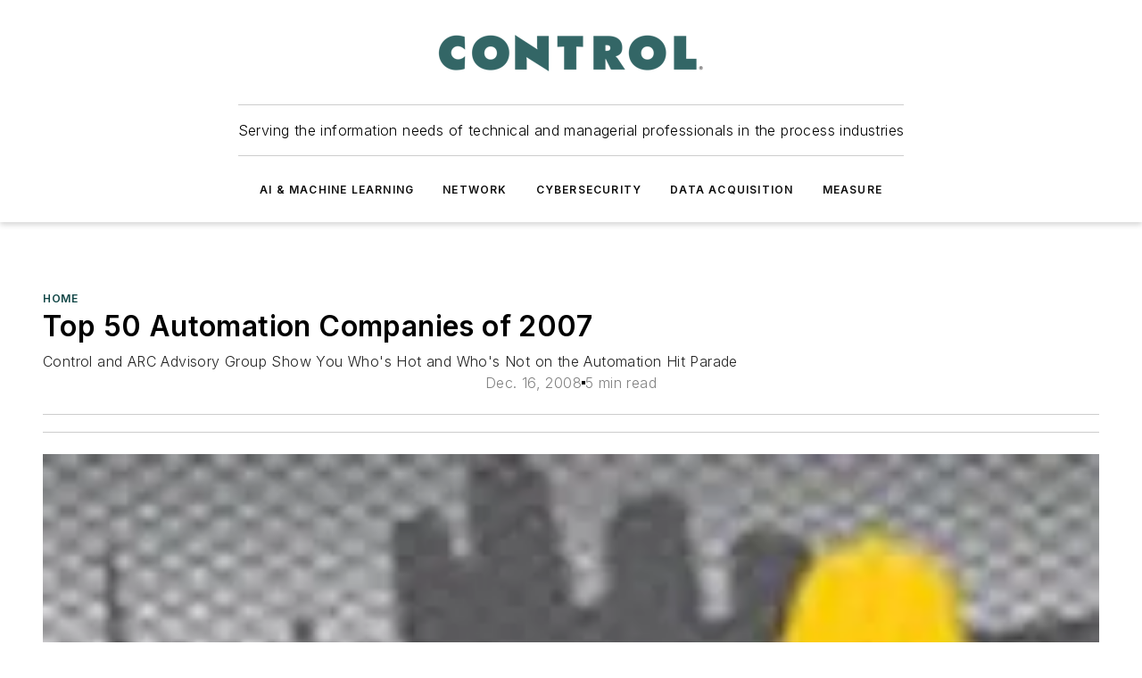

--- FILE ---
content_type: text/html;charset=utf-8
request_url: https://www.controlglobal.com/home/article/11382076/top-50-automation-companies-of-2007
body_size: 75547
content:
<!DOCTYPE html><html  lang="en"><head><meta charset="utf-8"><meta name="viewport" content="width=device-width, initial-scale=1, shrink-to-fit=no"><script type="text/javascript" src="/ruxitagentjs_ICA7NVfqrux_10327251022105625.js" data-dtconfig="rid=RID_-400373433|rpid=710003620|domain=controlglobal.com|reportUrl=/rb_bf25051xng|app=ea7c4b59f27d43eb|cuc=ll64881i|owasp=1|mel=100000|expw=1|featureHash=ICA7NVfqrux|dpvc=1|lastModification=1765214479370|tp=500,50,0|rdnt=1|uxrgce=1|srbbv=2|agentUri=/ruxitagentjs_ICA7NVfqrux_10327251022105625.js"></script><script type="importmap">{"imports":{"#entry":"/_nuxt/CxR92tmI.js"}}</script><title>Top 50 Automation Companies of 2007 | Control Global</title><link href="https://fonts.gstatic.com" rel="preconnect"><link href="https://cdn.cookielaw.org" rel="preconnect"><link href="https://scorpia.graphql.aspire-ebm.com" rel="preconnect"><style type="text/css">
            :root {
              --spacing-unit: 6px;
--spacing: 48px;
--color-line: #CDCDCD;
--color-primary-main: #104646;
--color-primary-container: #165f5f;
--color-on-primary-container: #092727;
--color-secondary-main: #0B1414;
--color-secondary-container: #f5f5f5;
--color-on-secondary-container: #030505;
--color-black: #0d0d0d;
--color-white: #ffffff;
--color-grey: #b2c3ce;
--color-light-grey: #e0e0e0;
--primary-font-family: Inter;
--site-max-width: 1300px;
            }
          </style><style>@media (max-width:760px){.mobile-hidden{display:none!important}}.admin-layout a{color:#3867a6}.admin-layout .vs__dropdown-toggle{background:#fff;border:1px solid #9da4b0}.ebm-layout{overflow-anchor:none;width:100%}</style><style>@media (max-width:760px){.mobile-hidden[data-v-45fa8452]{display:none!important}}.admin-layout a[data-v-45fa8452]{color:#3867a6}.admin-layout .vs__dropdown-toggle[data-v-45fa8452]{background:#fff;border:1px solid #9da4b0}.ebm-page[data-v-45fa8452]{display:flex;flex-direction:column;font-family:Arial}.ebm-page .hasToolbar[data-v-45fa8452]{max-width:calc(100% - 49px)}.ebm-page__layout[data-v-45fa8452]{z-index:2}.ebm-page__layout[data-v-45fa8452],.ebm-page__page[data-v-45fa8452]{flex:1;pointer-events:none;position:relative}.ebm-page__page[data-v-45fa8452]{display:flex;flex-direction:column;z-index:1}.ebm-page__main[data-v-45fa8452]{flex:1;margin:auto;width:100%}.ebm-page__content[data-v-45fa8452]{padding:0;pointer-events:all}@media (min-width:600px){.ebm-page__content[data-v-45fa8452]{padding:"0 10px"}}.ebm-page__reskin-background[data-v-45fa8452]{background-position:top;background-repeat:no-repeat;background-size:cover;height:100%;left:0;overflow:hidden;position:fixed;top:0;width:100%;z-index:0}.ebm-page__reskin-ad[data-v-45fa8452]{padding:1.5rem 0;position:relative;text-align:center;z-index:1}.ebm-page__siteskin-ad[data-v-45fa8452]{margin-top:24px;pointer-events:all;position:fixed;transition:all 125ms;z-index:100}.ebm-page__siteskin-ad__left[data-v-45fa8452]{right:50%}@media (max-width:1636px){.ebm-page__siteskin-ad__left[data-v-45fa8452]{display:none}}.ebm-page__siteskin-ad__right[data-v-45fa8452]{left:50%}@media (max-width:1636px){.ebm-page__siteskin-ad__right[data-v-45fa8452]{display:none}}.ebm-page .ebm-page__primary[data-v-45fa8452]{margin-top:0}.ebm-page .page-content-wrapper[data-v-45fa8452]{margin:auto;width:100%}.ebm-page .load-more[data-v-45fa8452]{padding:10px 0;pointer-events:all;text-align:center;width:100%}.ebm-page .load-more[data-v-45fa8452]>*{margin:auto;padding:0 5px}.ebm-page .load-more .label[data-v-45fa8452]{display:flex;flex-direction:row}.ebm-page .load-more .label[data-v-45fa8452]>*{margin:0 5px}.ebm-page .footer[data-v-45fa8452]{position:relative}.ebm-page .ebm-page__primary[data-v-45fa8452]{margin-top:calc(var(--spacing)/2)}.ebm-page .ebm-page__content[data-v-45fa8452]{display:flex;flex-direction:column;gap:var(--spacing);margin:0!important}.ebm-page .ebm-page__content[data-v-45fa8452]>*{position:relative}.ebm-page .ebm-page__content[data-v-45fa8452]>:after{background-color:var(--color-line);bottom:auto;bottom:calc(var(--spacing)*-.5*1);content:"";height:1px;left:0;position:absolute;right:0}.ebm-page .ebm-page__content[data-v-45fa8452]>:last-child:after{display:none}.ebm-page .page-content-wrapper[data-v-45fa8452]{display:flex;flex-direction:column;gap:var(--spacing);max-width:var(--site-max-width);padding:0 calc(var(--spacing)/2)}@media (min-width:800px){.ebm-page .page-content-wrapper[data-v-45fa8452]{padding:0 var(--spacing)}}.ebm-page .page-content-wrapper[data-v-45fa8452]>*{position:relative}.ebm-page .page-content-wrapper[data-v-45fa8452]>:after{background-color:var(--color-line);bottom:auto;bottom:calc(var(--spacing)*-.5*1);content:"";height:1px;left:0;position:absolute;right:0}.ebm-page .page-content-wrapper[data-v-45fa8452]>:last-child:after{display:none}.ebm-page .load-more[data-v-45fa8452]{padding:0}.ebm-page .secondary-pages .page-content-wrapper[data-v-45fa8452],.ebm-page.full-width .page-content-wrapper[data-v-45fa8452]{max-width:100%!important;padding:0!important}.ebm-page .secondary-pages .ebm-page__primary[data-v-45fa8452],.ebm-page.full-width .ebm-page__primary[data-v-45fa8452]{margin-top:0!important}@media print{.ebm-page__page[data-v-45fa8452]{display:block}}</style><style>@media (max-width:760px){.mobile-hidden[data-v-06639cce]{display:none!important}}.admin-layout a[data-v-06639cce]{color:#3867a6}.admin-layout .vs__dropdown-toggle[data-v-06639cce]{background:#fff;border:1px solid #9da4b0}#header-leaderboard-ad[data-v-06639cce]{align-items:center;display:flex;justify-content:center;padding:1rem}</style><style>html{scroll-padding-top:calc(var(--header-height) + 16px)}</style><style>@media (max-width:760px){.mobile-hidden[data-v-b96d99b2]{display:none!important}}.admin-layout a[data-v-b96d99b2]{color:#3867a6}.admin-layout .vs__dropdown-toggle[data-v-b96d99b2]{background:#fff;border:1px solid #9da4b0}header[data-v-b96d99b2]{bottom:0;margin:auto;position:sticky;top:0;transition:top .5s cubic-bezier(.645,.045,.355,1);z-index:50}header .reskin-ad[data-v-b96d99b2]{padding:1.5rem 0;text-align:center}.navbar[data-v-b96d99b2]{background-color:#fff;box-shadow:0 3px 6px #00000029;left:0;opacity:1;padding-bottom:2rem;padding-top:2rem;right:0}.navbar .content[data-v-b96d99b2]{margin:auto;max-width:var(--site-max-width);padding:0 calc(var(--spacing)/2)}@media (min-width:800px){.navbar .content[data-v-b96d99b2]{padding:0 var(--spacing)}}.top-navbar[data-v-b96d99b2]{align-items:center;display:flex;justify-content:space-between}@media (max-width:900px){.logo[data-v-b96d99b2]{flex-grow:1}.logo img[data-v-b96d99b2]{max-width:180px}}@media (max-width:450px){.logo img[data-v-b96d99b2]{max-width:140px}}@media (max-width:370px){.logo img[data-v-b96d99b2]{max-width:120px}}@media (max-width:350px){.logo img[data-v-b96d99b2]{max-width:100px}}.bottom-navbar[data-v-b96d99b2]{max-height:100px;overflow:visible;transition:all .15s cubic-bezier(.86,0,.07,1)}.bottom-navbar.hidden[data-v-b96d99b2]{max-height:0;overflow:hidden;transform:scale(0)}.actions[data-v-b96d99b2]{align-items:center;-moz-column-gap:.5rem;column-gap:.5rem;display:flex;flex-basis:0;flex-grow:1}@media (max-width:900px){.actions[data-v-b96d99b2]{flex-basis:auto;flex-grow:0}}.actions.left[data-v-b96d99b2]{justify-content:left}.actions.right[data-v-b96d99b2]{-moz-column-gap:0;column-gap:0;justify-content:right}.actions .login-container[data-v-b96d99b2]{display:flex;gap:16px}@media (max-width:900px){.actions .login-container[data-v-b96d99b2]{gap:8px}}@media (max-width:450px){.actions .login-container[data-v-b96d99b2]{gap:4px}}@media (max-width:900px){.search-icon[data-v-b96d99b2]{display:none}}.cta[data-v-b96d99b2]{border-bottom:1px solid var(--color-line);border-top:1px solid var(--color-line);margin:1.5rem auto auto;width:-moz-fit-content;width:fit-content}@media (max-width:900px){.cta[data-v-b96d99b2]{display:none}}.sub-menu[data-v-b96d99b2]{align-items:center;display:flex;justify-content:center;list-style:none;margin-top:1.5rem;padding:0;white-space:nowrap}@media (max-width:1000px){.sub-menu[data-v-b96d99b2]{display:none}}.sub-menu-item[data-v-b96d99b2]{margin-left:1rem;margin-right:1rem}.menu-item[data-v-b96d99b2],.sub-menu-link[data-v-b96d99b2]{color:var(--color-black);font-size:.75rem;font-weight:600;letter-spacing:.1em;text-transform:uppercase}.popover-menu[data-v-b96d99b2]{align-items:flex-start;background-color:#fff;box-shadow:0 3px 6px #00000029;display:flex;flex-direction:column;justify-content:left;padding:1.5rem;text-align:left;width:200px}.popover-menu .menu-item[data-v-b96d99b2]{align-items:center;display:flex;margin-bottom:1rem}.popover-menu .menu-item .icon[data-v-b96d99b2]{margin-right:1rem}</style><style>@media (max-width:760px){.mobile-hidden{display:none!important}}.admin-layout a{color:#3867a6}.admin-layout .vs__dropdown-toggle{background:#fff;border:1px solid #9da4b0}.ebm-icon{cursor:pointer}.ebm-icon .tooltip-wrapper{display:block}.ebm-icon.disabled{cursor:not-allowed}.ebm-icon.arrowUp{margin-top:3px}.ebm-icon.arrowDown{margin-top:-5px;transform:rotate(180deg)}.ebm-icon.loading{animation-duration:2s;animation-iteration-count:infinite;animation-name:spin;animation-timing-function:linear}.ebm-icon.label{align-items:center;display:flex;flex-direction:column;font-size:.8em;justify-content:center;padding:0 5px}@keyframes spin{0%{transform:rotate(0)}to{transform:rotate(1turn)}}.ebm-icon .icon,.ebm-icon svg{display:block}</style><style>@media (max-width:760px){.mobile-hidden{display:none!important}}.admin-layout a{color:#3867a6}.admin-layout .vs__dropdown-toggle{background:#fff;border:1px solid #9da4b0}.ebm-mega-menu{background-color:var(--color-black);color:#fff;container-type:inline-size;display:none;height:100%;left:0;opacity:0;overflow:auto;position:fixed;text-align:center;top:0;transition-behavior:allow-discrete;transition-duration:.3s;transition-property:overlay display opacity;width:100%}.ebm-mega-menu.cms-user-logged-in{left:49px;width:calc(100% - 49px)}.ebm-mega-menu.open{display:block;opacity:1}@starting-style{.ebm-mega-menu.open{opacity:0}}@container (max-width: 750px){.ebm-mega-menu .mega-menu-header{display:flex}}.ebm-mega-menu .mega-menu-header .icon{margin-left:30px;margin-top:40px;width:24px}.ebm-mega-menu .mega-menu-header .logo{height:35px;max-width:100%}@container (min-width: 750px){.ebm-mega-menu .mega-menu-header .logo{height:50px;margin-bottom:30px}}@container (max-width: 750px){.ebm-mega-menu .mega-menu-header .logo{margin-top:20px}.ebm-mega-menu .mega-menu-header .logo img{height:auto;margin-left:5px;max-width:140px}}.ebm-mega-menu .mega-menu-container{margin:auto}@container (min-width: 750px){.ebm-mega-menu .mega-menu-container{max-width:850px;width:100%}}.ebm-mega-menu .mega-menu-container .search-field{padding-bottom:50px}@container (max-width: 900px){.ebm-mega-menu .mega-menu-container .search-field{margin-left:calc(var(--spacing)/2);margin-right:calc(var(--spacing)/2)}}.ebm-mega-menu .mega-menu-container .nav-links{display:grid;gap:calc(var(--spacing)/2);grid-template-columns:1fr;position:relative}.ebm-mega-menu .mega-menu-container .nav-links:after{background-color:var(--color-line);bottom:auto;bottom:calc(var(--spacing)*-.5*1);content:"";height:1px;left:0;position:absolute;right:0}.ebm-mega-menu .mega-menu-container .nav-links:last-child:after{display:none}@container (max-width: 900px){.ebm-mega-menu .mega-menu-container .nav-links{margin-left:calc(var(--spacing)/2);margin-right:calc(var(--spacing)/2)}}@container (min-width: 750px){.ebm-mega-menu .mega-menu-container .nav-links{gap:calc(var(--spacing)*2);grid-template-columns:1fr 1fr 1fr;padding-bottom:var(--spacing)}}.ebm-mega-menu .mega-menu-container .nav-links .section{display:flex;flex-direction:column;font-weight:400;list-style:none;text-align:center}@container (max-width: 750px){.ebm-mega-menu .mega-menu-container .nav-links .section{gap:5px;padding-top:30px;position:relative}.ebm-mega-menu .mega-menu-container .nav-links .section:after{background-color:var(--color-line);bottom:auto;bottom:calc(var(--spacing)*-.5*1);content:"";height:1px;left:0;position:absolute;right:0}.ebm-mega-menu .mega-menu-container .nav-links .section:last-child:after{display:none}.ebm-mega-menu .mega-menu-container .nav-links .section:first-child{padding-top:15px}}@container (min-width: 750px){.ebm-mega-menu .mega-menu-container .nav-links .section{border-bottom:none;font-size:1.25rem;gap:16px;position:relative;text-align:left}.ebm-mega-menu .mega-menu-container .nav-links .section:after{background-color:var(--color-line);bottom:0;content:"";height:100%;left:auto;position:absolute;right:calc(var(--spacing)*-.5*2);top:0;width:1px}.ebm-mega-menu .mega-menu-container .nav-links .section:last-child:after{display:none}}.ebm-mega-menu .mega-menu-container .nav-links .section a{color:#fff}.ebm-mega-menu .mega-menu-container .nav-links .section .title{font-size:.75rem;font-weight:400;text-transform:uppercase}.ebm-mega-menu .mega-menu-container .affiliate-links{display:flex;justify-content:center;margin-top:var(--spacing);padding:calc(var(--spacing)*.5);position:relative}.ebm-mega-menu .mega-menu-container .affiliate-links:after{background-color:var(--color-line);bottom:auto;bottom:calc(var(--spacing)*-.5*1);content:"";height:1px;left:0;position:absolute;right:0}.ebm-mega-menu .mega-menu-container .affiliate-links:last-child:after{display:none}.ebm-mega-menu .mega-menu-container .affiliate-links .ebm-affiliated-brands-direction{flex-direction:column;gap:calc(var(--spacing)*.5)}.ebm-mega-menu .mega-menu-container .social-links{align-items:center;display:flex;flex-direction:column;font-size:.75rem;justify-content:center;margin-top:var(--spacing);padding:calc(var(--spacing)*.5);text-transform:uppercase}.ebm-mega-menu .mega-menu-container .social-links .socials{gap:16px;margin:16px 16px 24px}</style><style>@media (max-width:760px){.mobile-hidden{display:none!important}}.admin-layout a{color:#3867a6}.admin-layout .vs__dropdown-toggle{background:#fff;border:1px solid #9da4b0}.ebm-search-field{container-type:inline-size;position:relative}.ebm-search-field .input{padding:10px 0;position:relative;width:100%}.ebm-search-field .input .icon{bottom:0;height:24px;margin:auto;position:absolute;right:.5rem;top:0}.ebm-search-field .input .clear-icon{bottom:0;height:24px;margin:auto;position:absolute;right:2.5rem;top:0}.ebm-search-field .input input{background-color:var(--c4e26338);border:1px solid var(--7798abdd);border-radius:5px;color:var(--0c12ecfc);font-size:1em;padding:1rem 8px 1rem 20px;width:100%}.ebm-search-field .sponsor-container{align-items:center;display:flex;font-size:.5rem;gap:5px;height:24px;margin:auto;position:absolute;right:10%;top:20%}@container (max-width: 750px){.ebm-search-field .sponsor-container{justify-content:flex-end;padding:10px 15px 0 0;position:static}}.ebm-search-field input[type=search]::-webkit-search-cancel-button,.ebm-search-field input[type=search]::-webkit-search-decoration{-webkit-appearance:none;appearance:none}</style><style>@media (max-width:760px){.mobile-hidden[data-v-3823c912]{display:none!important}}.admin-layout a[data-v-3823c912]{color:#3867a6}.admin-layout .vs__dropdown-toggle[data-v-3823c912]{background:#fff;border:1px solid #9da4b0}.ebm-affiliated-brands[data-v-3823c912]{display:flex;flex-direction:row;font-size:.75rem}.ebm-affiliated-brands__label[data-v-3823c912]{display:block;padding:0 calc(var(--spacing)/2)}.ebm-affiliated-brands__links[data-v-3823c912]{display:flex;flex-direction:row;flex-wrap:wrap;justify-content:center}.ebm-affiliated-brands__links>div[data-v-3823c912]{padding:0 calc(var(--spacing)/4)}.ebm-affiliated-brands__links>div a[data-v-3823c912]{color:var(--link-color);font-weight:600}</style><style>@media (max-width:760px){.mobile-hidden[data-v-8e92f456]{display:none!important}}.admin-layout a[data-v-8e92f456]{color:#3867a6}.admin-layout .vs__dropdown-toggle[data-v-8e92f456]{background:#fff;border:1px solid #9da4b0}.ebm-socials[data-v-8e92f456]{display:flex;flex-wrap:wrap}.ebm-socials__icon[data-v-8e92f456]{cursor:pointer;margin-right:7px;text-decoration:none}.ebm-socials .text[data-v-8e92f456]{height:0;overflow:hidden;text-indent:-9999px}</style><style>@media (max-width:760px){.mobile-hidden{display:none!important}}.admin-layout a{color:#3867a6}.admin-layout .vs__dropdown-toggle{background:#fff;border:1px solid #9da4b0}.ebm-ad-target__outer{display:flex;height:auto;justify-content:center;max-width:100%;width:100%}.ebm-ad-target__inner{align-items:center;display:flex}.ebm-ad-target img{max-width:100%}.ebm-ad-target iframe{box-shadow:0 .125rem .25rem #00000013}</style><style>@media (max-width:760px){.mobile-hidden[data-v-4c12f864]{display:none!important}}.admin-layout a[data-v-4c12f864]{color:#3867a6}.admin-layout .vs__dropdown-toggle[data-v-4c12f864]{background:#fff;border:1px solid #9da4b0}#sticky-bottom-ad[data-v-4c12f864]{align-items:center;background:#000000bf;display:flex;justify-content:center;left:0;padding:8px;position:fixed;right:0;z-index:999}#sticky-bottom-ad .close-button[data-v-4c12f864]{background:none;border:0;color:#fff;cursor:pointer;font-weight:900;margin:8px;position:absolute;right:0;top:0}.slide-up-enter[data-v-4c12f864],.slide-up-leave-to[data-v-4c12f864]{opacity:0;transform:translateY(200px)}.slide-up-enter-active[data-v-4c12f864]{transition:all .25s ease-out}.slide-up-leave-active[data-v-4c12f864]{transition:all .25s ease-in}</style><style>@media (max-width:760px){.mobile-hidden[data-v-0622f0e1]{display:none!important}}.admin-layout a[data-v-0622f0e1]{color:#3867a6}.admin-layout .vs__dropdown-toggle[data-v-0622f0e1]{background:#fff;border:1px solid #9da4b0}.grid[data-v-0622f0e1]{container-type:inline-size;margin:auto}.grid .grid-row[data-v-0622f0e1]{position:relative}.grid .grid-row[data-v-0622f0e1]:after{background-color:var(--color-line);bottom:auto;bottom:calc(var(--spacing)*-.5*1);content:"";height:1px;left:0;position:absolute;right:0}.grid .grid-row.hide-bottom-border[data-v-0622f0e1]:after,.grid .grid-row[data-v-0622f0e1]:last-child:after{display:none}@container (width >= 750px){.grid .grid-row.mobile-only[data-v-0622f0e1]{display:none}}@container (width < 750px){.grid .grid-row.exclude-mobile[data-v-0622f0e1]{display:none}}</style><style>@media (max-width:760px){.mobile-hidden[data-v-840eddae]{display:none!important}}.admin-layout a[data-v-840eddae]{color:#3867a6}.admin-layout .vs__dropdown-toggle[data-v-840eddae]{background:#fff;border:1px solid #9da4b0}.web-row[data-v-840eddae]{container-type:inline-size}.web-row .row[data-v-840eddae]{--col-size:calc(50% - var(--spacing)*1/2);display:grid;padding-bottom:0ver;padding-top:0;width:100%}@media (min-width:750px){.web-row .row[data-v-840eddae]{padding-left:0;padding-right:0}}@media (min-width:500px){.web-row .row.restricted[data-v-840eddae]{margin:auto;max-width:66%}}.web-row .row .column-wrapper[data-v-840eddae]{display:flex;order:0;width:100%}.web-row .row.largest_first.layout1_2 .column-wrapper[data-v-840eddae]:nth-child(2),.web-row .row.largest_first.layout1_2_1 .column-wrapper[data-v-840eddae]:nth-child(2),.web-row .row.largest_first.layout1_3 .column-wrapper[data-v-840eddae]:nth-child(2){order:-1}@container (min-width: 750px){.web-row .row.layout1_1[data-v-840eddae]{display:grid;grid-template-columns:minmax(0,1fr) minmax(0,1fr)}.web-row .row.layout1_1 .column-wrapper[data-v-840eddae]{position:relative}.web-row .row.layout1_1 .column-wrapper[data-v-840eddae]:after{background-color:var(--color-line);bottom:0;content:"";height:100%;left:auto;position:absolute;right:calc(var(--spacing)*-.5*1);top:0;width:1px}.web-row .row.layout1_1 .column-wrapper[data-v-840eddae]:last-child:after{display:none}.web-row .row.layout1_2[data-v-840eddae]{display:grid;grid-template-columns:minmax(0,var(--col-size)) minmax(0,var(--col-size))}.web-row .row.layout1_2 .column-wrapper[data-v-840eddae]{position:relative}.web-row .row.layout1_2 .column-wrapper[data-v-840eddae]:after{background-color:var(--color-line);bottom:0;content:"";height:100%;left:auto;position:absolute;right:calc(var(--spacing)*-.5*1);top:0;width:1px}.web-row .row.layout1_2 .column-wrapper[data-v-840eddae]:last-child:after{display:none}.web-row .row.layout1_2 .column-wrapper[data-v-840eddae]:nth-child(2){order:0!important}}@container (min-width: 1050px){.web-row .row.layout1_2[data-v-840eddae]{--col-size:calc(33.33333% - var(--spacing)*2/3);grid-template-columns:var(--col-size) calc(var(--col-size)*2 + var(--spacing))}}@container (min-width: 750px){.web-row .row.layout2_1[data-v-840eddae]{display:grid;grid-template-columns:minmax(0,var(--col-size)) minmax(0,var(--col-size))}.web-row .row.layout2_1 .column-wrapper[data-v-840eddae]{position:relative}.web-row .row.layout2_1 .column-wrapper[data-v-840eddae]:after{background-color:var(--color-line);bottom:0;content:"";height:100%;left:auto;position:absolute;right:calc(var(--spacing)*-.5*1);top:0;width:1px}.web-row .row.layout2_1 .column-wrapper[data-v-840eddae]:last-child:after{display:none}}@container (min-width: 1050px){.web-row .row.layout2_1[data-v-840eddae]{--col-size:calc(33.33333% - var(--spacing)*2/3);grid-template-columns:calc(var(--col-size)*2 + var(--spacing)) var(--col-size)}}@container (min-width: 1100px){.web-row .row.layout1_1_1[data-v-840eddae]{--col-size:calc(33.33333% - var(--spacing)*2/3);display:grid;grid-template-columns:minmax(0,var(--col-size)) minmax(0,var(--col-size)) minmax(0,var(--col-size))}.web-row .row.layout1_1_1 .column-wrapper[data-v-840eddae]{position:relative}.web-row .row.layout1_1_1 .column-wrapper[data-v-840eddae]:after{background-color:var(--color-line);bottom:0;content:"";height:100%;left:auto;position:absolute;right:calc(var(--spacing)*-.5*1);top:0;width:1px}.web-row .row.layout1_1_1 .column-wrapper[data-v-840eddae]:last-child:after{display:none}}</style><style>@media (max-width:760px){.mobile-hidden{display:none!important}}.admin-layout a{color:#3867a6}.admin-layout .vs__dropdown-toggle{background:#fff;border:1px solid #9da4b0}.web-grid-title{align-items:center;container-type:inline-size;font-family:var(--primary-font-family);margin-bottom:calc(var(--spacing)/2);max-width:100%;width:100%}.web-grid-title .title{display:flex;flex:1 0 auto;font-size:1.9rem;font-weight:600;gap:var(--spacing-unit);letter-spacing:-.01em;line-height:40px;max-width:100%;overflow:hidden;text-overflow:ellipsis}.web-grid-title .title .grid-title-image-icon{height:23px;margin-top:8px}.web-grid-title.has-link .title{max-width:calc(100% - 100px)}.web-grid-title .divider{background-color:var(--color-line);height:1px;width:100%}.web-grid-title .view-more{color:var(--color-primary-main);cursor:primary;flex:0 1 auto;font-size:.75rem;font-weight:600;letter-spacing:.05em;line-height:18px;text-transform:uppercase;white-space:nowrap}@container (max-width: 500px){.web-grid-title .view-more{display:none}}.web-grid-title.primary{display:flex;gap:5px}.web-grid-title.primary .topbar,.web-grid-title.secondary .divider,.web-grid-title.secondary .view-more{display:none}.web-grid-title.secondary .topbar{background-color:var(--color-primary-main);height:8px;margin-bottom:calc(var(--spacing)/3);width:80px}</style><style>@media (max-width:760px){.mobile-hidden[data-v-2e2a3563]{display:none!important}}.admin-layout a[data-v-2e2a3563]{color:#3867a6}.admin-layout .vs__dropdown-toggle[data-v-2e2a3563]{background:#fff;border:1px solid #9da4b0}.column[data-v-2e2a3563]{align-items:stretch;display:flex;flex-wrap:wrap;height:100%;position:relative}.column[data-v-2e2a3563],.column .standard-blocks[data-v-2e2a3563],.column .sticky-blocks[data-v-2e2a3563]{width:100%}.column.block-align-center[data-v-2e2a3563]{align-items:center;justify-content:center}.column.block-align-top[data-v-2e2a3563]{align-items:top;flex-direction:column}.column.block-align-sticky[data-v-2e2a3563]{align-items:start;display:block;justify-content:center}.column.block-align-equalize[data-v-2e2a3563]{align-items:stretch}.column .sticky-blocks.has-standard[data-v-2e2a3563]{margin-top:var(--spacing)}.column .block-wrapper[data-v-2e2a3563]{max-width:100%;position:relative}.column .block-wrapper[data-v-2e2a3563]:after{background-color:var(--color-line);bottom:auto;bottom:calc(var(--spacing)*-.5*1);content:"";height:1px;left:0;position:absolute;right:0}.column .block-wrapper.hide-bottom-border[data-v-2e2a3563]:after,.column .block-wrapper[data-v-2e2a3563]:last-child:after,.column .standard-blocks:not(.has-sticky) .block-wrapper[data-v-2e2a3563]:last-child:after,.column .sticky-blocks .block-wrapper[data-v-2e2a3563]:last-child:after{display:none}@media print{.column[data-v-2e2a3563]{height:auto}}</style><style>@media (max-width:760px){.mobile-hidden[data-v-a4efc542]{display:none!important}}.admin-layout a[data-v-a4efc542]{color:#3867a6}.admin-layout .vs__dropdown-toggle[data-v-a4efc542]{background:#fff;border:1px solid #9da4b0}.block[data-v-a4efc542]{display:flex;flex-direction:column;overflow:visible;width:100%}.block .block-title[data-v-a4efc542]{margin-bottom:calc(var(--spacing)/2)}.block .above-cta[data-v-a4efc542]{height:100%}.block .title[data-v-a4efc542]{font-size:1rem;line-height:1rem;text-transform:uppercase}.block .title a[data-v-a4efc542]{color:inherit;text-decoration:none}.block .title a[data-v-a4efc542]:hover{text-decoration:underline}.block .title template[data-v-a4efc542]{display:inline-block}.block .content[data-v-a4efc542]{display:flex;width:100%}.block .cta[data-v-a4efc542]{align-items:center;display:flex;flex-direction:column;font-size:1rem;gap:calc(var(--spacing)/2);justify-content:space-between}@container (width > 500px){.block .cta[data-v-a4efc542]{flex-direction:row}}</style><style>@media (max-width:760px){.mobile-hidden[data-v-3dec0756]{display:none!important}}.admin-layout a[data-v-3dec0756]{color:#3867a6}.admin-layout .vs__dropdown-toggle[data-v-3dec0756]{background:#fff;border:1px solid #9da4b0}.ebm-button-wrapper[data-v-3dec0756]{display:inline-block}.ebm-button-wrapper .ebm-button[data-v-3dec0756]{border:1px solid;border-radius:.1rem;cursor:pointer;display:block;font-weight:600;outline:none;text-transform:uppercase;width:100%}.ebm-button-wrapper .ebm-button .content[data-v-3dec0756]{align-items:center;display:flex;gap:var(--spacing-unit);justify-content:center}.ebm-button-wrapper .ebm-button .content.icon-right[data-v-3dec0756]{flex-direction:row-reverse}.ebm-button-wrapper .ebm-button[data-v-3dec0756]:focus,.ebm-button-wrapper .ebm-button[data-v-3dec0756]:hover{box-shadow:0 0 .1rem #3e5d8580;filter:contrast(125%)}.ebm-button-wrapper .ebm-button[data-v-3dec0756]:active{box-shadow:0 0 .3rem #1c417280}.ebm-button-wrapper .ebm-button[data-v-3dec0756]:active:after{height:200px;width:200px}.ebm-button-wrapper .ebm-button--small[data-v-3dec0756]{font-size:.75rem;padding:.2rem .4rem}.ebm-button-wrapper .ebm-button--medium[data-v-3dec0756]{font-size:.75rem;padding:.3rem .6rem}.ebm-button-wrapper .ebm-button--large[data-v-3dec0756]{font-size:.75rem;line-height:1.25rem;padding:.5rem 1rem}@media (max-width:450px){.ebm-button-wrapper .ebm-button--large[data-v-3dec0756]{padding:.5rem}}.ebm-button-wrapper .ebm-button--fullWidth[data-v-3dec0756]{font-size:1.15rem;margin:0 auto;padding:.5rem 1rem;width:100%}.ebm-button-wrapper.primary .ebm-button[data-v-3dec0756],.ebm-button-wrapper.solid .ebm-button[data-v-3dec0756]{background-color:var(--button-accent-color);border-color:var(--button-accent-color);color:var(--button-text-color)}.ebm-button-wrapper.primary .ebm-button[data-v-3dec0756]:hover,.ebm-button-wrapper.solid .ebm-button[data-v-3dec0756]:hover{text-decoration:underline}.ebm-button-wrapper.hollow .ebm-button[data-v-3dec0756]{background-color:transparent;background-color:#fff;border:1px solid var(--button-accent-color);color:var(--button-accent-color)}.ebm-button-wrapper.hollow .ebm-button[data-v-3dec0756]:hover{text-decoration:underline}.ebm-button-wrapper.borderless .ebm-button[data-v-3dec0756]{background-color:transparent;border-color:transparent;color:var(--button-accent-color)}.ebm-button-wrapper.borderless .ebm-button[data-v-3dec0756]:hover{background-color:var(--button-accent-color);color:#fff;text-decoration:underline}.ebm-button-wrapper .ebm-button[data-v-3dec0756]{transition:all .15s ease-in-out}</style><style>@media (max-width:760px){.mobile-hidden{display:none!important}}.admin-layout a{color:#3867a6}.admin-layout .vs__dropdown-toggle{background:#fff;border:1px solid #9da4b0}.web-footer-new{display:flex;font-size:1rem;font-weight:400;justify-content:center;padding-bottom:calc(var(--spacing)/2);pointer-events:all;width:100%}.web-footer-new a{color:var(--link-color)}.web-footer-new .container{display:flex;justify-content:center;width:100%}.web-footer-new .container .container-wrapper{display:flex;flex-direction:column;gap:var(--spacing);width:100%}@media (min-width:800px){.web-footer-new .container{flex-direction:row}}.web-footer-new .container .row{position:relative;width:100%}.web-footer-new .container .row:after{background-color:var(--color-line);bottom:auto;bottom:calc(var(--spacing)*-.5*1);content:"";height:1px;left:0;position:absolute;right:0}.web-footer-new .container .row:last-child:after{display:none}.web-footer-new .container .row.full-width{justify-items:center}.web-footer-new .container .column-wrapper{display:grid;gap:var(--spacing);grid-template-columns:1fr}.web-footer-new .container .column-wrapper.full-width{max-width:var(--site-max-width)!important;padding:0 calc(var(--spacing)*1.5);width:100%}.web-footer-new .container .column-wrapper .col{align-items:center;display:flex;flex-direction:column;gap:calc(var(--spacing)/4);justify-content:center;margin:0 auto;max-width:80%;position:relative;text-align:center}.web-footer-new .container .column-wrapper .col:after{background-color:var(--color-line);bottom:auto;bottom:calc(var(--spacing)*-.5*1);content:"";height:1px;left:0;position:absolute;right:0}.web-footer-new .container .column-wrapper .col:last-child:after{display:none}.web-footer-new .container .column-wrapper .col.valign-middle{align-self:center}@media (min-width:800px){.web-footer-new .container .column-wrapper{align-items:start;gap:var(--spacing)}.web-footer-new .container .column-wrapper.cols1_1_1{grid-template-columns:1fr 1fr 1fr}.web-footer-new .container .column-wrapper.cols1_1{grid-template-columns:1fr 1fr}.web-footer-new .container .column-wrapper .col{align-items:start;max-width:100%;position:relative;text-align:left}.web-footer-new .container .column-wrapper .col:after{background-color:var(--color-line);bottom:0;content:"";height:100%;left:auto;position:absolute;right:calc(var(--spacing)*-.5*1);top:0;width:1px}.web-footer-new .container .column-wrapper .col:last-child:after{display:none}}.web-footer-new .corporatelogo{align-self:center;filter:brightness(0);height:auto;margin-right:var(--spacing-unit);width:100px}.web-footer-new .menu-copyright{align-items:center;display:flex;flex-direction:column;gap:calc(var(--spacing)/2)}.web-footer-new .menu-copyright.full-width{max-width:var(--site-max-width);padding:0 calc(var(--spacing)*1.5);width:100%}.web-footer-new .menu-copyright .links{display:flex;font-size:.75rem;gap:calc(var(--spacing)/4);list-style:none;margin:0;padding:0}.web-footer-new .menu-copyright .copyright{display:flex;flex-direction:row;flex-wrap:wrap;font-size:.8em;justify-content:center}@media (min-width:800px){.web-footer-new .menu-copyright{flex-direction:row;justify-content:space-between}}.web-footer-new .blocktitle{color:#000;font-size:1.1rem;font-weight:600;width:100%}.web-footer-new .web-affiliated-brands-direction{flex-direction:column}@media (min-width:800px){.web-footer-new .web-affiliated-brands-direction{flex-direction:row}}</style><style>@media (max-width:760px){.mobile-hidden{display:none!important}}.admin-layout a{color:#3867a6}.admin-layout .vs__dropdown-toggle{background:#fff;border:1px solid #9da4b0}.ebm-web-subscribe-wrapper{display:flex;flex-direction:column;height:100%;overflow:auto}.ebm-web-subscribe-content{height:100%;overflow:auto;padding:calc(var(--spacing)*.5) var(--spacing)}@container (max-width: 750px){.ebm-web-subscribe-content{padding-bottom:100%}}.ebm-web-subscribe-content .web-subscribe-header .web-subscribe-title{align-items:center;display:flex;gap:var(--spacing);justify-content:space-between;line-height:normal}.ebm-web-subscribe-content .web-subscribe-header .web-subscribe-title .close-button{align-items:center;cursor:pointer;display:flex;font-size:.75rem;font-weight:600;text-transform:uppercase}.ebm-web-subscribe-content .web-subscribe-header .web-subscribe-subtext{padding-bottom:var(--spacing)}.ebm-web-subscribe-content .web-subscribe-header .newsletter-items{display:grid;gap:10px;grid-template-columns:1fr 1fr}@container (max-width: 750px){.ebm-web-subscribe-content .web-subscribe-header .newsletter-items{grid-template-columns:1fr}}.ebm-web-subscribe-content .web-subscribe-header .newsletter-items .newsletter-item{border:1px solid var(--color-line);display:flex;flex-direction:row;flex-direction:column;gap:1rem;padding:1rem}.ebm-web-subscribe-content .web-subscribe-header .newsletter-items .newsletter-item .newsletter-title{display:flex;font-size:1.25rem;font-weight:600;justify-content:space-between;letter-spacing:-.01em;line-height:25px}.ebm-web-subscribe-content .web-subscribe-header .newsletter-items .newsletter-item .newsletter-description{font-size:1rem;font-weight:400;letter-spacing:.0125em;line-height:24px}.web-subscribe-footer{background-color:#fff;box-shadow:0 4px 16px #00000040;width:100%}.web-subscribe-footer .subscribe-footer-wrapper{padding:var(--spacing)!important}.web-subscribe-footer .subscribe-footer-wrapper .user-info-container{align-items:center;display:flex;justify-content:space-between;padding-bottom:calc(var(--spacing)*.5)}.web-subscribe-footer .subscribe-footer-wrapper .user-info-container .nl-user-info{align-items:center;display:flex;gap:10px}.web-subscribe-footer .subscribe-footer-wrapper .subscribe-login-container .nl-selected{font-size:1.25rem;font-weight:600;margin-bottom:10px}.web-subscribe-footer .subscribe-footer-wrapper .subscribe-login-container .form-fields-setup{display:flex;gap:calc(var(--spacing)*.125);padding-top:calc(var(--spacing)*.5)}@container (max-width: 1050px){.web-subscribe-footer .subscribe-footer-wrapper .subscribe-login-container .form-fields-setup{display:block}}.web-subscribe-footer .subscribe-footer-wrapper .subscribe-login-container .form-fields-setup .web-form-fields{z-index:100}.web-subscribe-footer .subscribe-footer-wrapper .subscribe-login-container .form-fields-setup .web-form-fields .field-label{font-size:.75rem}.web-subscribe-footer .subscribe-footer-wrapper .subscribe-login-container .form-fields-setup .form{display:flex;gap:calc(var(--spacing)*.125)}@container (max-width: 750px){.web-subscribe-footer .subscribe-footer-wrapper .subscribe-login-container .form-fields-setup .form{flex-direction:column;padding-bottom:calc(var(--spacing)*.5)}}.web-subscribe-footer .subscribe-footer-wrapper .subscribe-login-container .form-fields-setup .form .vs__dropdown-menu{max-height:8rem}@container (max-width: 750px){.web-subscribe-footer .subscribe-footer-wrapper .subscribe-login-container .form-fields-setup .form .vs__dropdown-menu{max-height:4rem}}.web-subscribe-footer .subscribe-footer-wrapper .subscribe-login-container .form-fields-setup .subscribe-button{margin-top:calc(var(--spacing)*.5);width:20%}@container (max-width: 1050px){.web-subscribe-footer .subscribe-footer-wrapper .subscribe-login-container .form-fields-setup .subscribe-button{width:100%}}.web-subscribe-footer .subscribe-footer-wrapper .subscribe-login-container .form-fields-setup .subscribe-button .ebm-button{height:3rem}.web-subscribe-footer .subscribe-footer-wrapper .subscribe-login-container .compliance-field{font-size:.75rem;line-height:18px;z-index:-1}.web-subscribe-footer .subscribe-footer-wrapper a{color:#000;text-decoration:underline}.web-subscribe-footer .subscribe-footer-wrapper .subscribe-consent{font-size:.75rem;letter-spacing:.025em;line-height:18px;padding:5px 0}.web-subscribe-footer .subscribe-footer-wrapper .account-check{padding-top:calc(var(--spacing)*.25)}</style><style>@media (max-width:760px){.mobile-hidden{display:none!important}}.admin-layout a{color:#3867a6}.admin-layout .vs__dropdown-toggle{background:#fff;border:1px solid #9da4b0}.ebm-web-pane{container-type:inline-size;height:100%;pointer-events:all;position:fixed;right:0;top:0;width:100%;z-index:100}.ebm-web-pane.hidden{pointer-events:none}.ebm-web-pane.hidden .web-pane-mask{opacity:0}.ebm-web-pane.hidden .contents{max-width:0}.ebm-web-pane .web-pane-mask{background-color:#000;display:table;height:100%;opacity:.8;padding:16px;transition:all .3s ease;width:100%}.ebm-web-pane .contents{background-color:#fff;bottom:0;max-width:1072px;position:absolute;right:0;top:0;transition:all .3s ease;width:100%}.ebm-web-pane .contents.cms-user-logged-in{width:calc(100% - 49px)}.ebm-web-pane .contents .close-icon{cursor:pointer;display:flex;justify-content:flex-end;margin:10px}</style><style>@media (max-width:760px){.mobile-hidden{display:none!important}}.admin-layout a{color:#3867a6}.admin-layout .vs__dropdown-toggle{background:#fff;border:1px solid #9da4b0}.gam-slot-builder{min-width:300px;width:100%}.gam-slot-builder iframe{max-width:100%;overflow:hidden}</style><style>@media (max-width:760px){.mobile-hidden{display:none!important}}.admin-layout a{color:#3867a6}.admin-layout .vs__dropdown-toggle{background:#fff;border:1px solid #9da4b0}.web-content-title-new{display:flex;flex-direction:column;gap:calc(var(--spacing));width:100%}.web-content-title-new>*{position:relative}.web-content-title-new>:after{background-color:var(--color-line);bottom:auto;bottom:calc(var(--spacing)*-.5*1);content:"";height:1px;left:0;position:absolute;right:0}.web-content-title-new>:last-child:after{display:none}.web-content-title-new .above-line{container-type:inline-size;display:flex;flex-direction:column;gap:calc(var(--spacing)/2)}.web-content-title-new .above-line .section-wrapper{display:flex;gap:calc(var(--spacing)/4)}.web-content-title-new .above-line .section-wrapper.center{margin-left:auto;margin-right:auto}.web-content-title-new .above-line .sponsored-label{color:var(--color-primary-main);font-size:.75rem;font-weight:600;letter-spacing:.05rem;text-transform:uppercase}.web-content-title-new .above-line .section{font-size:.75rem;font-weight:600;letter-spacing:.05em;text-transform:uppercase}.web-content-title-new .above-line .event-info{display:flex;flex-direction:column;font-size:.9rem;gap:calc(var(--spacing)/2)}.web-content-title-new .above-line .event-info .column{display:flex;flex-direction:column;font-size:.9rem;gap:calc(var(--spacing)/4);width:100%}.web-content-title-new .above-line .event-info .column .content{display:flex;gap:calc(var(--spacing)/4)}.web-content-title-new .above-line .event-info .column label{flex:0 0 80px;font-weight:600}.web-content-title-new .above-line .event-info>*{position:relative}.web-content-title-new .above-line .event-info>:after{background-color:var(--color-line);bottom:0;content:"";height:100%;left:auto;position:absolute;right:calc(var(--spacing)*-.5*1);top:0;width:1px}.web-content-title-new .above-line .event-info>:last-child:after{display:none}@container (min-width: 600px){.web-content-title-new .above-line .event-info{align-items:center;flex-direction:row;gap:calc(var(--spacing))}.web-content-title-new .above-line .event-info>*{position:relative}.web-content-title-new .above-line .event-info>:after{background-color:var(--color-line);bottom:0;content:"";height:100%;left:auto;position:absolute;right:calc(var(--spacing)*-.5*1);top:0;width:1px}.web-content-title-new .above-line .event-info>:last-child:after{display:none}.web-content-title-new .above-line .event-info .event-location{display:block}}.web-content-title-new .above-line .title-text{font-size:2rem;line-height:1.2}@container (width > 500px){.web-content-title-new .above-line .title-text{font-size:2.75rem}}.web-content-title-new .above-line .author-row{align-items:center;display:flex;flex-direction:column;gap:calc(var(--spacing)/3);justify-content:center}.web-content-title-new .above-line .author-row .all-authors{display:flex;gap:calc(var(--spacing)/3)}.web-content-title-new .above-line .author-row .date-read-time{align-items:center;display:flex;gap:calc(var(--spacing)/3)}.web-content-title-new .above-line .author-row .dot{align-items:center;grid-area:dot}.web-content-title-new .above-line .author-row .dot:after{background-color:#000;content:"";display:block;height:4px;width:4px}.web-content-title-new .above-line .author-row .dot.first{display:none}.web-content-title-new .above-line .author-row .date{grid-area:date}.web-content-title-new .above-line .author-row .read-time{grid-area:read-time}.web-content-title-new .above-line .author-row .date,.web-content-title-new .above-line .author-row .duration,.web-content-title-new .above-line .author-row .read-time{color:#000;opacity:.5}@container (width > 500px){.web-content-title-new .above-line .author-row{flex-direction:row}.web-content-title-new .above-line .author-row .dot.first{display:block}}@container (width > 700px){.web-content-title-new .above-line .author-row{justify-content:flex-start}}.web-content-title-new .above-line .teaser-text{color:#222;font-size:16px;padding-top:8px}@container (width > 500px){.web-content-title-new .above-line .teaser-text{font-size:17px}}@container (width > 700px){.web-content-title-new .above-line .teaser-text{font-size:18px}}@container (width > 1000px){.web-content-title-new .above-line .teaser-text{font-size:19px}}.web-content-title-new .above-line .podcast-series{align-items:center;color:var(--color-primary-main);display:flex;font-size:.85rem;font-weight:500;gap:6px;text-transform:uppercase}.web-content-title-new .below-line{align-items:center;display:flex;justify-content:space-between;width:100%}.web-content-title-new .below-line .print-favorite{display:flex;gap:calc(var(--spacing)/3);justify-content:flex-end}.web-content-title-new .image-wrapper{flex:1 0 auto;width:100%}.web-content-title-new .comment-count{align-items:center;cursor:pointer;display:flex;padding-left:8px}.web-content-title-new .comment-count .viafoura{align-items:center;background-color:transparent!important;display:flex;font-size:16px;font-weight:inherit;padding-left:4px}.web-content-title-new .event-location p{margin:0}.web-content-title-new .highlights h2{margin-bottom:24px}.web-content-title-new .highlights .text{font-size:18px}.web-content-title-new .highlights .text li{margin-bottom:16px}.web-content-title-new .highlights .text li:last-child{margin-bottom:0}.web-content-title-new .author-contributor,.web-content-title-new .company-link{color:#000;display:flex;flex-wrap:wrap}.web-content-title-new .author-contributor a,.web-content-title-new .company-link a{color:inherit!important;font-size:1rem;text-decoration:underline}.web-content-title-new .author-contributor .author{display:flex}.web-content-title-new.center{text-align:center}.web-content-title-new.center .breadcrumb{display:flex;justify-content:center}.web-content-title-new.center .author-row{justify-content:center}</style><style>@media (max-width:760px){.mobile-hidden[data-v-e69042fe]{display:none!important}}.admin-layout a[data-v-e69042fe]{color:#3867a6}.admin-layout .vs__dropdown-toggle[data-v-e69042fe]{background:#fff;border:1px solid #9da4b0}.ebm-share-list[data-v-e69042fe]{display:flex;gap:calc(var(--spacing)/3);list-style:none;overflow:hidden;padding:0;transition:.3s;width:100%}.ebm-share-list li[data-v-e69042fe]{margin:0;padding:0}.ebm-share-item[data-v-e69042fe]{border-radius:4px;cursor:pointer;margin:2px}</style><style>@media (max-width:760px){.mobile-hidden{display:none!important}}.admin-layout a{color:#3867a6}.admin-layout .vs__dropdown-toggle{background:#fff;border:1px solid #9da4b0}.ebm-content-teaser-image .view-gallery-btn{margin-top:8px}.ebm-content-teaser-image__link{cursor:pointer}.ebm-content-teaser-image__small{cursor:zoom-in}.ebm-content-teaser-image__large{align-items:center;background-color:#000c;cursor:zoom-out;display:flex;height:100%;left:0;padding:0 50px;position:fixed;top:0;transition:.3s;width:100%;z-index:50001}.ebm-content-teaser-image__large .large-image-wrapper{display:grid;height:90%;max-height:90vh}.ebm-content-teaser-image__large .large-image-wrapper>div{background-color:#fff;margin:auto;max-height:calc(90vh - 45px);max-width:100%;position:relative;text-align:center}.ebm-content-teaser-image__large .large-image-wrapper>div img{border:5px solid #fff;border-bottom:none;margin:auto auto -5px;max-height:calc(90vh - 45px);max-width:100%}.ebm-content-teaser-image__large .large-image-wrapper>div .caption{background-color:#fff;border:5px solid #fff;font-size:.85em;max-width:100%;padding:5px;text-align:center;width:100%}.ebm-content-teaser-image__large .large-image-wrapper>div .credit{position:absolute;right:10px;top:10px}.ebm-content-teaser-image__large .arrow-icon{background-color:transparent;height:36px;width:36px}.ebm-content-teaser-image .thumbnails{align-items:center;display:flex;flex-wrap:wrap;gap:20px;justify-content:center;padding:10px}.ebm-content-teaser-image .thumbnails .thumbnail{border:1px solid transparent;cursor:pointer;max-width:200px;min-width:100px}.ebm-content-teaser-image .thumbnails .thumbnail:hover{border:1px solid #000}</style><style>@media (max-width:760px){.mobile-hidden{display:none!important}}.admin-layout a{color:#3867a6}.admin-layout .vs__dropdown-toggle{background:#fff;border:1px solid #9da4b0}.web-image{max-width:100%;width:100%}.web-image .ebm-image-wrapper{margin:0;max-width:100%;position:relative;width:100%}.web-image .ebm-image-wrapper .ebm-image{display:block;max-width:100%;width:100%}.web-image .ebm-image-wrapper .ebm-image:not(.native) img{width:100%}.web-image .ebm-image-wrapper .ebm-image img{display:block;height:auto;margin:auto;max-width:100%}.web-image .ebm-image.video-type:after{background-image:url([data-uri]);background-size:contain;content:"";filter:brightness(0) invert(1) drop-shadow(2px 2px 2px rgba(0,0,0,.5));height:50px;left:50%;opacity:.6;position:absolute;top:50%;transform:translate(-50%,-50%);width:50px}.web-image .ebm-icon-wrapper{background-color:#0000004d;border-radius:4px;z-index:3}.web-image .ebm-icon{color:inherit;margin:1px 2px}.web-image .ebm-image-caption{font-size:.85rem;line-height:1.5;margin:auto}.web-image .ebm-image-caption p:first-child{margin-top:0}.web-image .ebm-image-caption p:last-child{margin-bottom:0}</style><style>@media (max-width:760px){.mobile-hidden{display:none!important}}.admin-layout a{color:#3867a6}.admin-layout .vs__dropdown-toggle{background:#fff;border:1px solid #9da4b0}.body-block{flex:"1";max-width:100%;width:100%}.body-block .body-content{display:flex;flex-direction:column;gap:calc(var(--spacing)/2);width:100%}.body-block .gate{background:var(--color-secondary-container);border:1px solid var(--color-line);padding:calc(var(--spacing)/2)}.body-block .below-body{border-top:1px solid var(--color-line)}.body-block .below-body .contributors{display:flex;gap:4px;padding-top:calc(var(--spacing)/4)}.body-block .below-body .contributors .contributor{display:flex}.body-block .below-body .ai-attribution{font-size:14px;padding-top:calc(var(--spacing)/4)}.body-block .podcast-player{background-color:var(--color-secondary-container);border:1px solid var(--color-line);border-radius:4px;margin-left:auto!important;margin-right:auto!important;text-align:center;width:100%}.body-block .podcast-player iframe{border:0;width:100%}.body-block .podcast-player .buttons{display:flex;justify-content:center}</style><style>@media (max-width:760px){.mobile-hidden{display:none!important}}.admin-layout a{color:#3867a6}.admin-layout .vs__dropdown-toggle{background:#fff;border:1px solid #9da4b0}.web-body-blocks{--margin:calc(var(--spacing)/2);display:flex;flex-direction:column;gap:15px;max-width:100%;width:100%}.web-body-blocks a{text-decoration:underline}.web-body-blocks .block{container-type:inline-size;font-family:var(--secondary-font);max-width:100%;width:100%}.web-body-blocks .block a{color:var(--link-color)}.web-body-blocks .block .block-title{margin-bottom:calc(var(--spacing)/2)}.web-body-blocks .text{color:inherit;letter-spacing:inherit;margin:auto;max-width:100%}.web-body-blocks img{max-width:100%}.web-body-blocks .iframe{border:0;margin-left:auto!important;margin-right:auto!important;width:100%}.web-body-blocks .facebook .embed,.web-body-blocks .instagram .embed,.web-body-blocks .twitter .embed{max-width:500px}.web-body-blocks .bc-reco-wrapper{padding:calc(var(--spacing)/2)}.web-body-blocks .bc-reco-wrapper .bc-heading{border-bottom:1px solid var(--color-grey);margin-top:0;padding-bottom:calc(var(--spacing)/2);padding-top:0}.web-body-blocks .embed{margin:auto;width:100%}@container (width > 550px){.web-body-blocks .embed.above,.web-body-blocks .embed.below,.web-body-blocks .embed.center,.web-body-blocks .embed.left,.web-body-blocks .embed.right{max-width:calc(50% - var(--margin))}.web-body-blocks .embed.above.small,.web-body-blocks .embed.below.small,.web-body-blocks .embed.center.small,.web-body-blocks .embed.left.small,.web-body-blocks .embed.right.small{max-width:calc(33% - var(--margin))}.web-body-blocks .embed.above.large,.web-body-blocks .embed.below.large,.web-body-blocks .embed.center.large,.web-body-blocks .embed.left.large,.web-body-blocks .embed.right.large{max-width:calc(66% - var(--margin))}.web-body-blocks .embed.above{margin-bottom:var(--margin)}.web-body-blocks .embed.below{margin-top:var(--margin)}.web-body-blocks .embed.left{float:left;margin-right:var(--margin)}.web-body-blocks .embed.right{float:right;margin-left:var(--margin)}}.web-body-blocks .embed.center{clear:both}.web-body-blocks .embed.native{max-width:auto;width:auto}.web-body-blocks .embed.fullWidth{max-width:100%;width:100%}.web-body-blocks .video{margin-top:15px}</style><style>@media (max-width:760px){.mobile-hidden{display:none!important}}.admin-layout a{color:#3867a6}.admin-layout .vs__dropdown-toggle{background:#fff;border:1px solid #9da4b0}.web-html{letter-spacing:inherit;margin:auto;max-width:100%}.web-html .html p:first-child{margin-top:0}.web-html h1,.web-html h2,.web-html h3,.web-html h4,.web-html h5,.web-html h6{margin:revert}.web-html .embedded-image{max-width:40%;width:100%}.web-html .embedded-image img{width:100%}.web-html .left{margin:0 auto 0 0}.web-html .left-wrap{clear:both;float:left;margin:0 1rem 1rem 0}.web-html .right{margin:0 0 0 auto}.web-html .right-wrap{clear:both;float:right;margin:0 0 1rem 1rem}.web-html pre{background-color:#f5f5f5d9;font-family:Courier New,Courier,monospace;padding:4px 8px}.web-html .preview-overlay{background:linear-gradient(180deg,#fff0,#fff);height:125px;margin-bottom:-25px;margin-top:-125px;position:relative;width:100%}.web-html blockquote{background-color:#f8f9fa;border-left:8px solid #dee2e6;line-height:1.5;overflow:hidden;padding:1.5rem}.web-html .pullquote{color:#7c7b7b;float:right;font-size:1.3em;margin:6px 0 6px 12px;max-width:50%;padding:12px 0 12px 12px;position:relative;width:50%}.web-html p:last-of-type{margin-bottom:0}.web-html a{cursor:pointer}</style><style>@media (max-width:760px){.mobile-hidden{display:none!important}}.admin-layout a{color:#3867a6}.admin-layout .vs__dropdown-toggle{background:#fff;border:1px solid #9da4b0}.ebm-ad__embed{clear:both}.ebm-ad__embed>div{border-bottom:1px solid #e0e0e0!important;border-top:1px solid #e0e0e0!important;display:block!important;height:inherit!important;padding:5px 0;text-align:center;width:inherit!important;z-index:1}.ebm-ad__embed>div:before{color:#aaa;content:"ADVERTISEMENT";display:block;font:400 10px/10px Arial,Helvetica,sans-serif}.ebm-ad__embed img{max-width:100%}.ebm-ad__embed iframe{box-shadow:0 .125rem .25rem #00000013;margin:3px 0 10px}</style><style>@media (max-width:760px){.mobile-hidden{display:none!important}}.admin-layout a{color:#3867a6}.admin-layout .vs__dropdown-toggle{background:#fff;border:1px solid #9da4b0}.ebm-web-content-body-sidebars{background-color:var(--color-secondary-container)}.ebm-web-content-body-sidebars .sidebar{border:1px solid var(--color-line);line-height:1.5;padding:20px}.ebm-web-content-body-sidebars .sidebar p:first-child{margin-top:0}.ebm-web-content-body-sidebars .sidebar p:last-child{margin-bottom:0}.ebm-web-content-body-sidebars .sidebar .above{padding-bottom:10px}.ebm-web-content-body-sidebars .sidebar .below{padding-top:10px}</style><style>@media (max-width:760px){.mobile-hidden{display:none!important}}.admin-layout a{color:#3867a6}.admin-layout .vs__dropdown-toggle{background:#fff;border:1px solid #9da4b0}.ebm-web-subscribe{width:100%}.ebm-web-subscribe .web-subscribe-content{align-items:center;display:flex;justify-content:space-between}@container (max-width: 750px){.ebm-web-subscribe .web-subscribe-content{flex-direction:column;text-align:center}}.ebm-web-subscribe .web-subscribe-content .web-subscribe-header{font-size:2rem;font-weight:600;line-height:40px;padding:calc(var(--spacing)*.25);width:80%}@container (max-width: 750px){.ebm-web-subscribe .web-subscribe-content .web-subscribe-header{font-size:1.5rem;padding-top:0}}.ebm-web-subscribe .web-subscribe-content .web-subscribe-header .web-subscribe-subtext{display:flex;font-size:1rem;font-weight:400;padding-top:calc(var(--spacing)*.25)}</style><style>@media (max-width:760px){.mobile-hidden{display:none!important}}.admin-layout a{color:#3867a6}.admin-layout .vs__dropdown-toggle{background:#fff;border:1px solid #9da4b0}.blueconic-recommendations{width:100%}</style><style>@media (max-width:760px){.mobile-hidden{display:none!important}}.admin-layout a{color:#3867a6}.admin-layout .vs__dropdown-toggle{background:#fff;border:1px solid #9da4b0}.blueconic-recommendations{container-type:inline-size}.blueconic-recommendations .featured{border:1px solid var(--color-line);width:100%}.blueconic-recommendations .featured .left,.blueconic-recommendations .featured .right{flex:1 0 50%;padding:calc(var(--spacing)/2)}.blueconic-recommendations .featured .left *,.blueconic-recommendations .featured .right *{color:var(--color-black)}.blueconic-recommendations .featured .left .link:hover,.blueconic-recommendations .featured .right .link:hover{text-decoration:none}.blueconic-recommendations .featured .left{align-items:center;background-color:var(--color-primary-container);display:flex}.blueconic-recommendations .featured .left h2{font-size:1.25rem;font-weight:600}.blueconic-recommendations .featured .right{background-color:var(--color-secondary-container);display:flex;flex-direction:column;gap:calc(var(--spacing)/4)}.blueconic-recommendations .featured .right h2{font-size:1rem}.blueconic-recommendations .featured .right .link{display:flex;font-weight:400;gap:8px}@container (width > 600px){.blueconic-recommendations .featured .left h2{font-size:2rem;line-height:40px}}@container (width > 1000px){.blueconic-recommendations .featured{display:flex}}</style><style>@media (max-width:760px){.mobile-hidden{display:none!important}}.admin-layout a{color:#3867a6}.admin-layout .vs__dropdown-toggle{background:#fff;border:1px solid #9da4b0}.content-list{container-type:inline-size;width:100%}.content-list,.content-list .item-row{align-items:start;display:grid;gap:var(--spacing);grid-template-columns:minmax(0,1fr)}.content-list .item-row{position:relative}.content-list .item-row:after{background-color:var(--color-line);bottom:auto;bottom:calc(var(--spacing)*-.5*1);content:"";height:1px;left:0;position:absolute;right:0}.content-list .item-row:last-child:after{display:none}.content-list .item-row .item{height:100%;position:relative}.content-list .item-row .item:after{background-color:var(--color-line);bottom:auto;bottom:calc(var(--spacing)*-.5*1);content:"";height:1px;left:0;position:absolute;right:0}.content-list .item-row .item:last-child:after{display:none}@container (min-width: 600px){.content-list.multi-col.columns-2 .item-row{grid-template-columns:minmax(0,1fr) minmax(0,1fr)}.content-list.multi-col.columns-2 .item-row .item{position:relative}.content-list.multi-col.columns-2 .item-row .item:after{background-color:var(--color-line);bottom:0;content:"";height:100%;left:auto;position:absolute;right:calc(var(--spacing)*-.5*1);top:0;width:1px}.content-list.multi-col.columns-2 .item-row .item:last-child:after{display:none}}@container (min-width: 750px){.content-list.multi-col.columns-3 .item-row{grid-template-columns:minmax(0,1fr) minmax(0,1fr) minmax(0,1fr)}.content-list.multi-col.columns-3 .item-row .item{position:relative}.content-list.multi-col.columns-3 .item-row .item:after{background-color:var(--color-line);bottom:0;content:"";height:100%;left:auto;position:absolute;right:calc(var(--spacing)*-.5*1);top:0;width:1px}.content-list.multi-col.columns-3 .item-row .item:last-child:after{display:none}}@container (min-width: 900px){.content-list.multi-col.columns-4 .item-row{grid-template-columns:minmax(0,1fr) minmax(0,1fr) minmax(0,1fr) minmax(0,1fr)}.content-list.multi-col.columns-4 .item-row .item{position:relative}.content-list.multi-col.columns-4 .item-row .item:after{background-color:var(--color-line);bottom:0;content:"";height:100%;left:auto;position:absolute;right:calc(var(--spacing)*-.5*1);top:0;width:1px}.content-list.multi-col.columns-4 .item-row .item:last-child:after{display:none}}</style><style>@media (max-width:760px){.mobile-hidden{display:none!important}}.admin-layout a{color:#3867a6}.admin-layout .vs__dropdown-toggle{background:#fff;border:1px solid #9da4b0}.content-item-new{container-type:inline-size;overflow-x:hidden;position:relative;width:100%}.content-item-new .mask{background-color:#00000080;height:100%;left:0;opacity:0;pointer-events:none;position:absolute;top:0;transition:.3s;width:100%;z-index:1}.content-item-new .mask .controls{display:flex;gap:2px;justify-content:flex-end;padding:3px;position:absolute;width:100%}.content-item-new .mask:last-child:after{display:none}.content-item-new.center{text-align:center}.content-item-new.center .section-and-label{justify-content:center}.content-item-new:hover .mask{opacity:1;pointer-events:auto}.content-item-new .image-wrapper{flex:1 0 auto;margin-bottom:calc(var(--spacing)/3);max-width:100%;position:relative}.content-item-new .section-and-label{color:var(--color-primary-main);display:flex;gap:var(--spacing-unit)}.content-item-new .section-and-label .labels,.content-item-new .section-and-label .section-name{color:inherit;display:block;font-family:var(--primary-font-family);font-size:.75rem;font-weight:600;letter-spacing:.05em;line-height:18px;text-decoration:none;text-transform:uppercase}.content-item-new .section-and-label .labels{color:var(--color-grey)}.content-item-new .section-and-label .lock{cursor:unset}.content-item-new.image-left .image-wrapper{margin-right:calc(var(--spacing)/3)}.content-item-new.image-right .image-wrapper{margin-left:calc(var(--spacing)/3)}.content-item-new .text-box{display:flex;flex:1 1 100%;flex-direction:column;gap:calc(var(--spacing)/6)}.content-item-new .text-box .teaser-text{font-family:var(--primary-font-family);font-size:1rem;line-height:24px}@container (min-width: 750px){.content-item-new .text-box{gap:calc(var(--spacing)/3)}}.content-item-new .date-wrapper{display:flex;width:100%}.content-item-new .date{display:flex;flex:1;font-size:.75rem;font-weight:400;gap:10px;letter-spacing:.05em;line-height:150%;opacity:.5}.content-item-new .date.company-link{font-weight:600;opacity:1}.content-item-new .date.right{justify-content:flex-end}.content-item-new .date.upcoming{color:#fff;font-size:.75rem;opacity:1;padding:4px 8px;text-transform:uppercase;white-space:nowrap}.content-item-new .podcast-series{align-items:center;color:var(--color-primary-main);display:flex;font-size:.75rem;font-weight:500;gap:6px;text-transform:uppercase}.content-item-new .byline-group p{margin:0}.content-item-new .title-wrapper{color:inherit!important;text-decoration:none}.content-item-new .title-wrapper:hover{text-decoration:underline}.content-item-new .title-wrapper .title-icon-wrapper{display:flex;gap:8px}.content-item-new .title-wrapper .title-text-wrapper{container-type:inline-size;display:-webkit-box;flex:1;margin:auto;overflow:hidden;text-overflow:ellipsis;-webkit-box-orient:vertical;line-height:normal}.content-item-new .title-wrapper .title-text-wrapper.clamp-headline{-webkit-line-clamp:3}.content-item-new .title-wrapper .title-text-wrapper .lock{float:left;margin:-1px 3px -5px 0}.content-item-new.scale-small .title-wrapper .title-icon-wrapper .icon{height:18px;margin:2px 0}.content-item-new.scale-small .title-wrapper .title-text-wrapper .title-text{font-size:1.25rem}.content-item-new.scale-small.image-left .image-wrapper,.content-item-new.scale-small.image-right .image-wrapper{width:175px}.content-item-new.scale-large .title-wrapper .title-icon-wrapper .icon{height:35px;margin:8px 0}.content-item-new.scale-large .title-wrapper .title-text-wrapper .title-text{font-size:2.75rem}@container (max-width: 500px){.content-item-new.scale-large .title-wrapper .title-text-wrapper .title-text{font-size:2rem}}.content-item-new.scale-large.image-left .image-wrapper,.content-item-new.scale-large.image-right .image-wrapper{width:45%}@container (max-width: 500px){.content-item-new.scale-large.image-left,.content-item-new.scale-large.image-right{display:block!important}.content-item-new.scale-large.image-left .image-wrapper,.content-item-new.scale-large.image-right .image-wrapper{width:100%}}</style><style>@media (max-width:760px){.mobile-hidden[data-v-fd47f081]{display:none!important}}.admin-layout a[data-v-fd47f081]{color:#3867a6}.admin-layout .vs__dropdown-toggle[data-v-fd47f081]{background:#fff;border:1px solid #9da4b0}.web-leading-companies-flat[data-v-fd47f081]{width:100%}.web-leading-companies-flat .columns-wrapper[data-v-fd47f081]{container-type:inline-size}@container (min-width: 700px){.web-leading-companies-flat .columns-wrapper .columns[data-v-fd47f081]{-moz-columns:2;column-count:2}}@container (min-width: 950px){.web-leading-companies-flat .columns-wrapper .columns[data-v-fd47f081]{-moz-columns:3;column-count:3}}.web-leading-companies-flat .all-companies-link[data-v-fd47f081]{border-bottom:1px solid #ccc;border-top:1px solid #ccc;margin-top:10px;padding:10px;text-align:center}.web-leading-companies-flat .all-companies-link a[data-v-fd47f081]{text-decoration:none}.web-leading-companies-flat .all-companies-link a[data-v-fd47f081]:hover{text-decoration:underline}</style><style>@media (max-width:760px){.mobile-hidden{display:none!important}}.admin-layout a{color:#3867a6}.admin-layout .vs__dropdown-toggle{background:#fff;border:1px solid #9da4b0}.leading-companies-heading-wrapper{container-type:inline-size;margin-bottom:20px}.leading-companies-heading-wrapper .leading-companies-heading .logo-bar{align-items:center;display:flex;flex-direction:column;text-align:center}.leading-companies-heading-wrapper .leading-companies-heading .logo-bar .logo{margin:10px;max-width:100%}.leading-companies-heading-wrapper .leading-companies-heading .logo-bar .heading-text{padding-left:25px;width:100%}.leading-companies-heading-wrapper .leading-companies-heading .logo-bar .heading-text p{margin:15px 0 0}.leading-companies-heading-wrapper .leading-companies-heading .logo-bar .heading-text>section{color:inherit!important;padding-bottom:0!important}.leading-companies-heading-wrapper .leading-companies-heading .logo-bar .heading-text,.leading-companies-heading-wrapper .leading-companies-heading .logo-bar .sub-text{margin-top:25px}@container (width > 320px){.leading-companies-heading-wrapper .leading-companies-heading .logo-bar .logo{max-width:340px}}@container (width > 600px){.leading-companies-heading-wrapper .leading-companies-heading .logo-bar{flex-direction:row;text-align:left}.leading-companies-heading-wrapper .leading-companies-heading .logo-bar .heading-text,.leading-companies-heading-wrapper .leading-companies-heading .logo-bar .sub-text{margin-top:0}}</style><style>@media (max-width:760px){.mobile-hidden[data-v-383b9e92]{display:none!important}}.admin-layout a[data-v-383b9e92]{color:#3867a6}.admin-layout .vs__dropdown-toggle[data-v-383b9e92]{background:#fff;border:1px solid #9da4b0}.ebm-leading-companies-company[data-v-383b9e92]{position:relative;transition:all .15s ease}.ebm-leading-companies-company a[data-v-383b9e92]{align-items:center;cursor:pointer;display:flex;flex-direction:row;font-weight:300;padding:4px 8px;text-decoration:none}.video-icon[data-v-383b9e92]{margin-left:8px}</style><style>@media (max-width:760px){.mobile-hidden{display:none!important}}.admin-layout a{color:#3867a6}.admin-layout .vs__dropdown-toggle{background:#fff;border:1px solid #9da4b0}.omeda-injection-block{width:100%}.omeda-injection-block .contents>*{container-type:inline-size;display:flex;flex-direction:column;gap:var(--spacing);gap:calc(var(--spacing)/3);position:relative;text-align:center;width:100%}.omeda-injection-block .contents>:after{background-color:var(--color-line);bottom:auto;bottom:calc(var(--spacing)*-.5*1);content:"";height:1px;left:0;position:absolute;right:0}.omeda-injection-block .contents>:last-child:after{display:none}.omeda-injection-block .contents>* .subheading{color:var(--color-primary-main);font-size:.9rem;text-align:center}.omeda-injection-block .contents>* .heading{font-size:1.5rem;text-align:center}.omeda-injection-block .contents>* img{display:block;height:auto;max-width:100%!important}.omeda-injection-block .contents>* .logo{margin:auto;max-width:60%!important}.omeda-injection-block .contents>* .divider{border-bottom:1px solid var(--color-line)}.omeda-injection-block .contents>* p{margin:0;padding:0}.omeda-injection-block .contents>* .button{align-items:center;background-color:var(--color-primary-main);color:#fff;display:flex;font-size:.75rem;font-weight:500;gap:var(--spacing-unit);justify-content:center;line-height:1.25rem;margin:auto;padding:calc(var(--spacing)/6) calc(var(--spacing)/3)!important;text-align:center;text-decoration:none;width:100%}.omeda-injection-block .contents>* .button:after{content:"";display:inline-block;height:18px;margin-bottom:3px;width:18px;--svg:url("data:image/svg+xml;charset=utf-8,%3Csvg xmlns='http://www.w3.org/2000/svg' viewBox='0 0 24 24'%3E%3Cpath d='M4 11v2h12l-5.5 5.5 1.42 1.42L19.84 12l-7.92-7.92L10.5 5.5 16 11z'/%3E%3C/svg%3E");background-color:currentColor;-webkit-mask-image:var(--svg);mask-image:var(--svg);-webkit-mask-repeat:no-repeat;mask-repeat:no-repeat;-webkit-mask-size:100% 100%;mask-size:100% 100%}@container (width > 350px){.omeda-injection-block .contents .button{max-width:350px}}</style><link rel="stylesheet" href="/_nuxt/entry.UoPTCAvg.css" crossorigin><link rel="stylesheet" href="/_nuxt/GamAdBlock.DkGqtxNn.css" crossorigin><link rel="stylesheet" href="/_nuxt/ContentTitleBlock.6SQSxxHq.css" crossorigin><link rel="stylesheet" href="/_nuxt/WebImage.CpjUaCi4.css" crossorigin><link rel="stylesheet" href="/_nuxt/WebPodcastSeriesSubscribeButtons.CG7XPMDl.css" crossorigin><link rel="stylesheet" href="/_nuxt/WebBodyBlocks.C06ghMXm.css" crossorigin><link rel="stylesheet" href="/_nuxt/WebMarketing.BvMSoKdz.css" crossorigin><link rel="stylesheet" href="/_nuxt/WebContentItemNew.DxtyT0Bm.css" crossorigin><link rel="stylesheet" href="/_nuxt/WebBlueConicRecommendations.DaGbiDEG.css" crossorigin><link rel="stylesheet" href="/_nuxt/WebLeadingCompaniesFlyout.69dt5FLA.css" crossorigin><style>:where(.i-fa7-brands\:x-twitter){display:inline-block;width:1em;height:1em;background-color:currentColor;-webkit-mask-image:var(--svg);mask-image:var(--svg);-webkit-mask-repeat:no-repeat;mask-repeat:no-repeat;-webkit-mask-size:100% 100%;mask-size:100% 100%;--svg:url("data:image/svg+xml,%3Csvg xmlns='http://www.w3.org/2000/svg' viewBox='0 0 640 640' width='640' height='640'%3E%3Cpath fill='black' d='M453.2 112h70.6L369.6 288.2L551 528H409L297.7 382.6L170.5 528H99.8l164.9-188.5L90.8 112h145.6l100.5 132.9zm-24.8 373.8h39.1L215.1 152h-42z'/%3E%3C/svg%3E")}:where(.i-mdi\:arrow-right){display:inline-block;width:1em;height:1em;background-color:currentColor;-webkit-mask-image:var(--svg);mask-image:var(--svg);-webkit-mask-repeat:no-repeat;mask-repeat:no-repeat;-webkit-mask-size:100% 100%;mask-size:100% 100%;--svg:url("data:image/svg+xml,%3Csvg xmlns='http://www.w3.org/2000/svg' viewBox='0 0 24 24' width='24' height='24'%3E%3Cpath fill='black' d='M4 11v2h12l-5.5 5.5l1.42 1.42L19.84 12l-7.92-7.92L10.5 5.5L16 11z'/%3E%3C/svg%3E")}:where(.i-mdi\:close){display:inline-block;width:1em;height:1em;background-color:currentColor;-webkit-mask-image:var(--svg);mask-image:var(--svg);-webkit-mask-repeat:no-repeat;mask-repeat:no-repeat;-webkit-mask-size:100% 100%;mask-size:100% 100%;--svg:url("data:image/svg+xml,%3Csvg xmlns='http://www.w3.org/2000/svg' viewBox='0 0 24 24' width='24' height='24'%3E%3Cpath fill='black' d='M19 6.41L17.59 5L12 10.59L6.41 5L5 6.41L10.59 12L5 17.59L6.41 19L12 13.41L17.59 19L19 17.59L13.41 12z'/%3E%3C/svg%3E")}:where(.i-mdi\:email-outline){display:inline-block;width:1em;height:1em;background-color:currentColor;-webkit-mask-image:var(--svg);mask-image:var(--svg);-webkit-mask-repeat:no-repeat;mask-repeat:no-repeat;-webkit-mask-size:100% 100%;mask-size:100% 100%;--svg:url("data:image/svg+xml,%3Csvg xmlns='http://www.w3.org/2000/svg' viewBox='0 0 24 24' width='24' height='24'%3E%3Cpath fill='black' d='M22 6c0-1.1-.9-2-2-2H4c-1.1 0-2 .9-2 2v12c0 1.1.9 2 2 2h16c1.1 0 2-.9 2-2zm-2 0l-8 5l-8-5zm0 12H4V8l8 5l8-5z'/%3E%3C/svg%3E")}:where(.i-mdi\:facebook){display:inline-block;width:1em;height:1em;background-color:currentColor;-webkit-mask-image:var(--svg);mask-image:var(--svg);-webkit-mask-repeat:no-repeat;mask-repeat:no-repeat;-webkit-mask-size:100% 100%;mask-size:100% 100%;--svg:url("data:image/svg+xml,%3Csvg xmlns='http://www.w3.org/2000/svg' viewBox='0 0 24 24' width='24' height='24'%3E%3Cpath fill='black' d='M12 2.04c-5.5 0-10 4.49-10 10.02c0 5 3.66 9.15 8.44 9.9v-7H7.9v-2.9h2.54V9.85c0-2.51 1.49-3.89 3.78-3.89c1.09 0 2.23.19 2.23.19v2.47h-1.26c-1.24 0-1.63.77-1.63 1.56v1.88h2.78l-.45 2.9h-2.33v7a10 10 0 0 0 8.44-9.9c0-5.53-4.5-10.02-10-10.02'/%3E%3C/svg%3E")}:where(.i-mdi\:linkedin){display:inline-block;width:1em;height:1em;background-color:currentColor;-webkit-mask-image:var(--svg);mask-image:var(--svg);-webkit-mask-repeat:no-repeat;mask-repeat:no-repeat;-webkit-mask-size:100% 100%;mask-size:100% 100%;--svg:url("data:image/svg+xml,%3Csvg xmlns='http://www.w3.org/2000/svg' viewBox='0 0 24 24' width='24' height='24'%3E%3Cpath fill='black' d='M19 3a2 2 0 0 1 2 2v14a2 2 0 0 1-2 2H5a2 2 0 0 1-2-2V5a2 2 0 0 1 2-2zm-.5 15.5v-5.3a3.26 3.26 0 0 0-3.26-3.26c-.85 0-1.84.52-2.32 1.3v-1.11h-2.79v8.37h2.79v-4.93c0-.77.62-1.4 1.39-1.4a1.4 1.4 0 0 1 1.4 1.4v4.93zM6.88 8.56a1.68 1.68 0 0 0 1.68-1.68c0-.93-.75-1.69-1.68-1.69a1.69 1.69 0 0 0-1.69 1.69c0 .93.76 1.68 1.69 1.68m1.39 9.94v-8.37H5.5v8.37z'/%3E%3C/svg%3E")}:where(.i-mdi\:magnify){display:inline-block;width:1em;height:1em;background-color:currentColor;-webkit-mask-image:var(--svg);mask-image:var(--svg);-webkit-mask-repeat:no-repeat;mask-repeat:no-repeat;-webkit-mask-size:100% 100%;mask-size:100% 100%;--svg:url("data:image/svg+xml,%3Csvg xmlns='http://www.w3.org/2000/svg' viewBox='0 0 24 24' width='24' height='24'%3E%3Cpath fill='black' d='M9.5 3A6.5 6.5 0 0 1 16 9.5c0 1.61-.59 3.09-1.56 4.23l.27.27h.79l5 5l-1.5 1.5l-5-5v-.79l-.27-.27A6.52 6.52 0 0 1 9.5 16A6.5 6.5 0 0 1 3 9.5A6.5 6.5 0 0 1 9.5 3m0 2C7 5 5 7 5 9.5S7 14 9.5 14S14 12 14 9.5S12 5 9.5 5'/%3E%3C/svg%3E")}:where(.i-mdi\:menu){display:inline-block;width:1em;height:1em;background-color:currentColor;-webkit-mask-image:var(--svg);mask-image:var(--svg);-webkit-mask-repeat:no-repeat;mask-repeat:no-repeat;-webkit-mask-size:100% 100%;mask-size:100% 100%;--svg:url("data:image/svg+xml,%3Csvg xmlns='http://www.w3.org/2000/svg' viewBox='0 0 24 24' width='24' height='24'%3E%3Cpath fill='black' d='M3 6h18v2H3zm0 5h18v2H3zm0 5h18v2H3z'/%3E%3C/svg%3E")}:where(.i-mdi\:printer-outline){display:inline-block;width:1em;height:1em;background-color:currentColor;-webkit-mask-image:var(--svg);mask-image:var(--svg);-webkit-mask-repeat:no-repeat;mask-repeat:no-repeat;-webkit-mask-size:100% 100%;mask-size:100% 100%;--svg:url("data:image/svg+xml,%3Csvg xmlns='http://www.w3.org/2000/svg' viewBox='0 0 24 24' width='24' height='24'%3E%3Cpath fill='black' d='M19 8c1.66 0 3 1.34 3 3v6h-4v4H6v-4H2v-6c0-1.66 1.34-3 3-3h1V3h12v5zM8 5v3h8V5zm8 14v-4H8v4zm2-4h2v-4c0-.55-.45-1-1-1H5c-.55 0-1 .45-1 1v4h2v-2h12zm1-3.5c0 .55-.45 1-1 1s-1-.45-1-1s.45-1 1-1s1 .45 1 1'/%3E%3C/svg%3E")}:where(.i-mdi\:video){display:inline-block;width:1em;height:1em;background-color:currentColor;-webkit-mask-image:var(--svg);mask-image:var(--svg);-webkit-mask-repeat:no-repeat;mask-repeat:no-repeat;-webkit-mask-size:100% 100%;mask-size:100% 100%;--svg:url("data:image/svg+xml,%3Csvg xmlns='http://www.w3.org/2000/svg' viewBox='0 0 24 24' width='24' height='24'%3E%3Cpath fill='black' d='M17 10.5V7a1 1 0 0 0-1-1H4a1 1 0 0 0-1 1v10a1 1 0 0 0 1 1h12a1 1 0 0 0 1-1v-3.5l4 4v-11z'/%3E%3C/svg%3E")}:where(.i-mdi\:youtube){display:inline-block;width:1em;height:1em;background-color:currentColor;-webkit-mask-image:var(--svg);mask-image:var(--svg);-webkit-mask-repeat:no-repeat;mask-repeat:no-repeat;-webkit-mask-size:100% 100%;mask-size:100% 100%;--svg:url("data:image/svg+xml,%3Csvg xmlns='http://www.w3.org/2000/svg' viewBox='0 0 24 24' width='24' height='24'%3E%3Cpath fill='black' d='m10 15l5.19-3L10 9zm11.56-7.83c.13.47.22 1.1.28 1.9c.07.8.1 1.49.1 2.09L22 12c0 2.19-.16 3.8-.44 4.83c-.25.9-.83 1.48-1.73 1.73c-.47.13-1.33.22-2.65.28c-1.3.07-2.49.1-3.59.1L12 19c-4.19 0-6.8-.16-7.83-.44c-.9-.25-1.48-.83-1.73-1.73c-.13-.47-.22-1.1-.28-1.9c-.07-.8-.1-1.49-.1-2.09L2 12c0-2.19.16-3.8.44-4.83c.25-.9.83-1.48 1.73-1.73c.47-.13 1.33-.22 2.65-.28c1.3-.07 2.49-.1 3.59-.1L12 5c4.19 0 6.8.16 7.83.44c.9.25 1.48.83 1.73 1.73'/%3E%3C/svg%3E")}:where(.i-mingcute\:facebook-line){display:inline-block;width:1em;height:1em;background-color:currentColor;-webkit-mask-image:var(--svg);mask-image:var(--svg);-webkit-mask-repeat:no-repeat;mask-repeat:no-repeat;-webkit-mask-size:100% 100%;mask-size:100% 100%;--svg:url("data:image/svg+xml,%3Csvg xmlns='http://www.w3.org/2000/svg' viewBox='0 0 24 24' width='24' height='24'%3E%3Cg fill='none' fill-rule='evenodd'%3E%3Cpath d='m12.593 23.258l-.011.002l-.071.035l-.02.004l-.014-.004l-.071-.035q-.016-.005-.024.005l-.004.01l-.017.428l.005.02l.01.013l.104.074l.015.004l.012-.004l.104-.074l.012-.016l.004-.017l-.017-.427q-.004-.016-.017-.018m.265-.113l-.013.002l-.185.093l-.01.01l-.003.011l.018.43l.005.012l.008.007l.201.093q.019.005.029-.008l.004-.014l-.034-.614q-.005-.018-.02-.022m-.715.002a.02.02 0 0 0-.027.006l-.006.014l-.034.614q.001.018.017.024l.015-.002l.201-.093l.01-.008l.004-.011l.017-.43l-.003-.012l-.01-.01z'/%3E%3Cpath fill='black' d='M4 12a8 8 0 1 1 9 7.938V14h2a1 1 0 1 0 0-2h-2v-2a1 1 0 0 1 1-1h.5a1 1 0 1 0 0-2H14a3 3 0 0 0-3 3v2H9a1 1 0 1 0 0 2h2v5.938A8 8 0 0 1 4 12m8 10c5.523 0 10-4.477 10-10S17.523 2 12 2S2 6.477 2 12s4.477 10 10 10'/%3E%3C/g%3E%3C/svg%3E")}:where(.i-mingcute\:linkedin-line){display:inline-block;width:1em;height:1em;background-color:currentColor;-webkit-mask-image:var(--svg);mask-image:var(--svg);-webkit-mask-repeat:no-repeat;mask-repeat:no-repeat;-webkit-mask-size:100% 100%;mask-size:100% 100%;--svg:url("data:image/svg+xml,%3Csvg xmlns='http://www.w3.org/2000/svg' viewBox='0 0 24 24' width='24' height='24'%3E%3Cg fill='none'%3E%3Cpath d='m12.593 23.258l-.011.002l-.071.035l-.02.004l-.014-.004l-.071-.035q-.016-.005-.024.005l-.004.01l-.017.428l.005.02l.01.013l.104.074l.015.004l.012-.004l.104-.074l.012-.016l.004-.017l-.017-.427q-.004-.016-.017-.018m.265-.113l-.013.002l-.185.093l-.01.01l-.003.011l.018.43l.005.012l.008.007l.201.093q.019.005.029-.008l.004-.014l-.034-.614q-.005-.018-.02-.022m-.715.002a.02.02 0 0 0-.027.006l-.006.014l-.034.614q.001.018.017.024l.015-.002l.201-.093l.01-.008l.004-.011l.017-.43l-.003-.012l-.01-.01z'/%3E%3Cpath fill='black' d='M18 3a3 3 0 0 1 3 3v12a3 3 0 0 1-3 3H6a3 3 0 0 1-3-3V6a3 3 0 0 1 3-3zm0 2H6a1 1 0 0 0-1 1v12a1 1 0 0 0 1 1h12a1 1 0 0 0 1-1V6a1 1 0 0 0-1-1M8 10a1 1 0 0 1 .993.883L9 11v5a1 1 0 0 1-1.993.117L7 16v-5a1 1 0 0 1 1-1m3-1a1 1 0 0 1 .984.821a6 6 0 0 1 .623-.313c.667-.285 1.666-.442 2.568-.159c.473.15.948.43 1.3.907c.315.425.485.942.519 1.523L17 12v4a1 1 0 0 1-1.993.117L15 16v-4c0-.33-.08-.484-.132-.555a.55.55 0 0 0-.293-.188c-.348-.11-.849-.052-1.182.09c-.5.214-.958.55-1.27.861L12 12.34V16a1 1 0 0 1-1.993.117L10 16v-6a1 1 0 0 1 1-1M8 7a1 1 0 1 1 0 2a1 1 0 0 1 0-2'/%3E%3C/g%3E%3C/svg%3E")}:where(.i-mingcute\:reddit-line){display:inline-block;width:1em;height:1em;background-color:currentColor;-webkit-mask-image:var(--svg);mask-image:var(--svg);-webkit-mask-repeat:no-repeat;mask-repeat:no-repeat;-webkit-mask-size:100% 100%;mask-size:100% 100%;--svg:url("data:image/svg+xml,%3Csvg xmlns='http://www.w3.org/2000/svg' viewBox='0 0 24 24' width='24' height='24'%3E%3Cg fill='none'%3E%3Cpath d='m12.593 23.258l-.011.002l-.071.035l-.02.004l-.014-.004l-.071-.035q-.016-.005-.024.005l-.004.01l-.017.428l.005.02l.01.013l.104.074l.015.004l.012-.004l.104-.074l.012-.016l.004-.017l-.017-.427q-.004-.016-.017-.018m.265-.113l-.013.002l-.185.093l-.01.01l-.003.011l.018.43l.005.012l.008.007l.201.093q.019.005.029-.008l.004-.014l-.034-.614q-.005-.018-.02-.022m-.715.002a.02.02 0 0 0-.027.006l-.006.014l-.034.614q.001.018.017.024l.015-.002l.201-.093l.01-.008l.004-.011l.017-.43l-.003-.012l-.01-.01z'/%3E%3Cpath fill='black' d='M12 2c5.523 0 10 4.477 10 10s-4.477 10-10 10S2 17.523 2 12S6.477 2 12 2m0 2a8 8 0 1 0 0 16a8 8 0 0 0 0-16m3 2a1 1 0 1 1-.948 1.32l-1.132-.226l-.276 1.931c1.315.104 2.524.523 3.465 1.18q.288.204.547.44a1.5 1.5 0 0 1 1.34 2.684L18 13.5c0 1.382-.802 2.532-1.891 3.294C15.017 17.56 13.561 18 12 18s-3.017-.441-4.109-1.206C6.801 16.032 6 14.882 6 13.5l.004-.17a1.5 1.5 0 0 1 1.34-2.685q.258-.236.547-.44c1.007-.704 2.323-1.134 3.746-1.197l.368-2.579a.5.5 0 0 1 .593-.42l1.65.33A1 1 0 0 1 15 6m-3 5c-1.2 0-2.245.342-2.962.844C8.318 12.35 8 12.95 8 13.5s.318 1.151 1.038 1.656c.717.502 1.761.844 2.962.844c1.2 0 2.245-.342 2.962-.844C15.682 14.65 16 14.05 16 13.5s-.318-1.151-1.038-1.656C14.245 11.342 13.201 11 12 11m-2 1a1 1 0 1 1 0 2a1 1 0 0 1 0-2m4 0a1 1 0 1 1 0 2a1 1 0 0 1 0-2'/%3E%3C/g%3E%3C/svg%3E")}:where(.i-mingcute\:social-x-line){display:inline-block;width:1em;height:1em;background-color:currentColor;-webkit-mask-image:var(--svg);mask-image:var(--svg);-webkit-mask-repeat:no-repeat;mask-repeat:no-repeat;-webkit-mask-size:100% 100%;mask-size:100% 100%;--svg:url("data:image/svg+xml,%3Csvg xmlns='http://www.w3.org/2000/svg' viewBox='0 0 24 24' width='24' height='24'%3E%3Cg fill='none' fill-rule='evenodd'%3E%3Cpath d='m12.594 23.258l-.012.002l-.071.035l-.02.004l-.014-.004l-.071-.036q-.016-.004-.024.006l-.004.01l-.017.428l.005.02l.01.013l.104.074l.015.004l.012-.004l.104-.074l.012-.016l.004-.017l-.017-.427q-.004-.016-.016-.018m.264-.113l-.014.002l-.184.093l-.01.01l-.003.011l.018.43l.005.012l.008.008l.201.092q.019.005.029-.008l.004-.014l-.034-.614q-.005-.019-.02-.022m-.715.002a.02.02 0 0 0-.027.006l-.006.014l-.034.614q.001.018.017.024l.015-.002l.201-.093l.01-.008l.003-.011l.018-.43l-.003-.012l-.01-.01z'/%3E%3Cpath fill='black' d='M19.753 4.659a1 1 0 0 0-1.506-1.317l-5.11 5.84L8.8 3.4A1 1 0 0 0 8 3H4a1 1 0 0 0-.8 1.6l6.437 8.582l-5.39 6.16a1 1 0 0 0 1.506 1.317l5.11-5.841L15.2 20.6a1 1 0 0 0 .8.4h4a1 1 0 0 0 .8-1.6l-6.437-8.582l5.39-6.16ZM16.5 19L6 5h1.5L18 19z'/%3E%3C/g%3E%3C/svg%3E")}</style><link rel="modulepreload" as="script" crossorigin href="/_nuxt/CxR92tmI.js"><link rel="modulepreload" as="script" crossorigin href="/_nuxt/default-BNvapCl7.mjs"><link rel="modulepreload" as="script" crossorigin href="/_nuxt/ContentPage-BDP664DB.mjs"><link rel="modulepreload" as="script" crossorigin href="/_nuxt/GamAdBlock-CeOXjs4y.mjs"><link rel="modulepreload" as="script" crossorigin href="/_nuxt/ContentTitleBlock-BEALcBF-.mjs"><link rel="modulepreload" as="script" crossorigin href="/_nuxt/WebShareLink-Du6TPPz5.mjs"><link rel="modulepreload" as="script" crossorigin href="/_nuxt/useShareLink-C1mdFT8N.mjs"><link rel="modulepreload" as="script" crossorigin href="/_nuxt/interval-BzLCLO6P.mjs"><link rel="modulepreload" as="script" crossorigin href="/_nuxt/WebFavoriteContentToggle-elaPMm_9.mjs"><link rel="modulepreload" as="script" crossorigin href="/_nuxt/WebImage-BbIiImQK.mjs"><link rel="modulepreload" as="script" crossorigin href="/_nuxt/ContentPrimaryImageBlock-mjeUepeQ.mjs"><link rel="modulepreload" as="script" crossorigin href="/_nuxt/WebImageWithGallery-CQCVJVYc.mjs"><link rel="modulepreload" as="script" crossorigin href="/_nuxt/useImageUrl-1XbeiwSF.mjs"><link rel="modulepreload" as="script" crossorigin href="/_nuxt/ContentBodyBlock-ByHF_RiL.mjs"><link rel="modulepreload" as="script" crossorigin href="/_nuxt/WebPodcastSeriesSubscribeButtons-DUA5C2MI.mjs"><link rel="modulepreload" as="script" crossorigin href="/_nuxt/WebBodyBlocks-DpO2q2lf.mjs"><link rel="modulepreload" as="script" crossorigin href="/_nuxt/WebMarketing-BAzP5sMb.mjs"><link rel="modulepreload" as="script" crossorigin href="/_nuxt/WebHTML-CM0-_R82.mjs"><link rel="modulepreload" as="script" crossorigin href="/_nuxt/index-DcDNaRrb.mjs"><link rel="modulepreload" as="script" crossorigin href="/_nuxt/WebContentListNew-Vjwji0-K.mjs"><link rel="modulepreload" as="script" crossorigin href="/_nuxt/WebContentItemNew-DrqNRj2T.mjs"><link rel="modulepreload" as="script" crossorigin href="/_nuxt/WebSubscribeNew-BfP_E6BN.mjs"><link rel="modulepreload" as="script" crossorigin href="/_nuxt/WebBlueConicRecommendations-kqcEgNaL.mjs"><link rel="modulepreload" as="script" crossorigin href="/_nuxt/nuxt-link-C5coK83h.mjs"><link rel="modulepreload" as="script" crossorigin href="/_nuxt/WebContentBodySidebars-D57lb0E8.mjs"><link rel="modulepreload" as="script" crossorigin href="/_nuxt/SubscribeBlock-Blins5kx.mjs"><link rel="modulepreload" as="script" crossorigin href="/_nuxt/BlueconicRecommendationsBlock-hye_DTmw.mjs"><link rel="modulepreload" as="script" crossorigin href="/_nuxt/LeadingCompaniesBlock-B3_GXqGd.mjs"><link rel="modulepreload" as="script" crossorigin href="/_nuxt/WebLeadingCompaniesFlat-D9Ue-ZHU.mjs"><link rel="modulepreload" as="script" crossorigin href="/_nuxt/WebLeadingCompaniesFlyout-Cf0yw549.mjs"><link rel="modulepreload" as="script" crossorigin href="/_nuxt/OmedaInjectionBlock-DbK76aeF.mjs"><link rel="preload" as="fetch" fetchpriority="low" crossorigin="anonymous" href="/_nuxt/builds/meta/ea4d694f-b7d2-4699-b9c6-122afdb315fe.json"><link rel="prefetch" as="script" crossorigin href="/_nuxt/index-CQmUYoUx.mjs"><link rel="prefetch" as="script" crossorigin href="/_nuxt/admin-Dmd3HQ2q.mjs"><link rel="prefetch" as="style" crossorigin href="/_nuxt/AboutAuthorBlock.xq40MTSn.css"><link rel="prefetch" as="script" crossorigin href="/_nuxt/AboutAuthorBlock-BGAvA11-.mjs"><link rel="prefetch" as="script" crossorigin href="/_nuxt/WebProfiles-BWBrE_JY.mjs"><link rel="prefetch" as="style" crossorigin href="/_nuxt/AuthorProfileBlock.DYIcii-x.css"><link rel="prefetch" as="script" crossorigin href="/_nuxt/AuthorProfileBlock-Cv_meBqq.mjs"><link rel="prefetch" as="script" crossorigin href="/_nuxt/CallToActionBlock-J519f6i_.mjs"><link rel="prefetch" as="style" crossorigin href="/_nuxt/CarouselBlock.DNWNhDEd.css"><link rel="prefetch" as="style" crossorigin href="/_nuxt/vueperslides.BkI7vhcD.css"><link rel="prefetch" as="script" crossorigin href="/_nuxt/CarouselBlock-C_TOVcQc.mjs"><link rel="prefetch" as="script" crossorigin href="/_nuxt/vueperslides-DLBx6x76.mjs"><link rel="prefetch" as="style" crossorigin href="/_nuxt/CatsoneJobsBlock.DY1ndkLG.css"><link rel="prefetch" as="script" crossorigin href="/_nuxt/CatsoneJobsBlock-MI3MAo_i.mjs"><link rel="prefetch" as="style" crossorigin href="/_nuxt/WebMembershipOverview.DZRzPUNm.css"><link rel="prefetch" as="style" crossorigin href="/_nuxt/WebMembershipFeatures.DkCq11qm.css"><link rel="prefetch" as="script" crossorigin href="/_nuxt/ChooseMembershipBlock-BSaCCxmd.mjs"><link rel="prefetch" as="script" crossorigin href="/_nuxt/ViewPageEventTrigger-Bqq6dh3s.mjs"><link rel="prefetch" as="script" crossorigin href="/_nuxt/WebMembershipOverview-D2vNbh2X.mjs"><link rel="prefetch" as="script" crossorigin href="/_nuxt/WebMembershipFeatures-DH-wtLRV.mjs"><link rel="prefetch" as="script" crossorigin href="/_nuxt/CommentsBlock-CDVMp1uH.mjs"><link rel="prefetch" as="style" crossorigin href="/_nuxt/CompanyBannerBlock.DDJUYyrB.css"><link rel="prefetch" as="script" crossorigin href="/_nuxt/CompanyBannerBlock-DxA5zoII.mjs"><link rel="prefetch" as="style" crossorigin href="/_nuxt/CompanyKeyContactBlock.COA9Lo_S.css"><link rel="prefetch" as="script" crossorigin href="/_nuxt/CompanyKeyContactBlock-CE6u7mRk.mjs"><link rel="prefetch" as="style" crossorigin href="/_nuxt/CompanyOverviewBlock.DkJ8VvSj.css"><link rel="prefetch" as="script" crossorigin href="/_nuxt/CompanyOverviewBlock-D6fBbF-H.mjs"><link rel="prefetch" as="script" crossorigin href="/_nuxt/CompanyVideosBlock-DKO_cDh5.mjs"><link rel="prefetch" as="style" crossorigin href="/_nuxt/ContactUsFormBlock.BVNJE_pH.css"><link rel="prefetch" as="script" crossorigin href="/_nuxt/ContactUsFormBlock-CI2mH-p1.mjs"><link rel="prefetch" as="style" crossorigin href="/_nuxt/WebContactList.BdlvvxbO.css"><link rel="prefetch" as="script" crossorigin href="/_nuxt/ContactsBlock-Cx_onjIN.mjs"><link rel="prefetch" as="script" crossorigin href="/_nuxt/WebContactList-CoLUmHks.mjs"><link rel="prefetch" as="style" crossorigin href="/_nuxt/ContentImageGridBlock.Begg1Ao4.css"><link rel="prefetch" as="script" crossorigin href="/_nuxt/ContentImageGridBlock-CrKrBreG.mjs"><link rel="prefetch" as="script" crossorigin href="/_nuxt/ContentListBlock-DPjsv6D5.mjs"><link rel="prefetch" as="style" crossorigin href="/_nuxt/WebExpandableTree.D5QdkH_g.css"><link rel="prefetch" as="script" crossorigin href="/_nuxt/ContentSchedulesBlock-D5OAHF53.mjs"><link rel="prefetch" as="script" crossorigin href="/_nuxt/WebExpandableTree-DEWRePXG.mjs"><link rel="prefetch" as="script" crossorigin href="/_nuxt/ContentSidebarsBlock-Nby3NsKn.mjs"><link rel="prefetch" as="script" crossorigin href="/_nuxt/CountdownTimerBlock-BIzxII0t.mjs"><link rel="prefetch" as="script" crossorigin href="/_nuxt/CredsparkBlock-FTjr8T4j.mjs"><link rel="prefetch" as="script" crossorigin href="/_nuxt/DocumentDownloadBlock-opAAGHjf.mjs"><link rel="prefetch" as="style" crossorigin href="/_nuxt/ExternalRssFeedBlock.EK7mifgG.css"><link rel="prefetch" as="script" crossorigin href="/_nuxt/ExternalRssFeedBlock-BDWKDdKC.mjs"><link rel="prefetch" as="script" crossorigin href="/_nuxt/GatingFormBlock--YnvTY4r.mjs"><link rel="prefetch" as="script" crossorigin href="/_nuxt/GlobalContactsBlock-DWDSpEQI.mjs"><link rel="prefetch" as="style" crossorigin href="/_nuxt/ImageGalleryBlock.jAZNC-et.css"><link rel="prefetch" as="script" crossorigin href="/_nuxt/ImageGalleryBlock-BbpzhME7.mjs"><link rel="prefetch" as="style" crossorigin href="/_nuxt/InquiryFormBlock.pj1PA5aL.css"><link rel="prefetch" as="script" crossorigin href="/_nuxt/InquiryFormBlock-DzOd75US.mjs"><link rel="prefetch" as="style" crossorigin href="/_nuxt/WebPageOverview.DYn9ERm7.css"><link rel="prefetch" as="script" crossorigin href="/_nuxt/IssueOverviewBlock-MNEJXlNL.mjs"><link rel="prefetch" as="script" crossorigin href="/_nuxt/WebPageOverview-Dzc8NTVP.mjs"><link rel="prefetch" as="style" crossorigin href="/_nuxt/JobBoardBlock.ClcdADsl.css"><link rel="prefetch" as="script" crossorigin href="/_nuxt/JobBoardBlock-Dx_UlYXu.mjs"><link rel="prefetch" as="style" crossorigin href="/_nuxt/MagazineIssueBlock.CnxLT21W.css"><link rel="prefetch" as="script" crossorigin href="/_nuxt/MagazineIssueBlock-B2KHpFdB.mjs"><link rel="prefetch" as="script" crossorigin href="/_nuxt/MagazineOverviewBlock-GzcnG472.mjs"><link rel="prefetch" as="script" crossorigin href="/_nuxt/MarketingBlock-C7qSlxmp.mjs"><link rel="prefetch" as="style" crossorigin href="/_nuxt/MarketingPageContentBlock.C4pZg8fZ.css"><link rel="prefetch" as="script" crossorigin href="/_nuxt/MarketingPageContentBlock-nFEggsZE.mjs"><link rel="prefetch" as="script" crossorigin href="/_nuxt/MembershipOverviewBlock-B4EMBwBa.mjs"><link rel="prefetch" as="style" crossorigin href="/_nuxt/MembershipSignupBlock.BhU3mJgm.css"><link rel="prefetch" as="script" crossorigin href="/_nuxt/MembershipSignupBlock-CrPxww0q.mjs"><link rel="prefetch" as="style" crossorigin href="/_nuxt/NewsletterCampaignsBlock.zdDyU_mQ.css"><link rel="prefetch" as="style" crossorigin href="/_nuxt/WebProcessingSpinner.4ZAxKjjU.css"><link rel="prefetch" as="style" crossorigin href="/_nuxt/WebPager.DxEqJwae.css"><link rel="prefetch" as="script" crossorigin href="/_nuxt/NewsletterCampaignsBlock-CwgcdNoT.mjs"><link rel="prefetch" as="script" crossorigin href="/_nuxt/WebProcessingSpinner-DZLVOY48.mjs"><link rel="prefetch" as="script" crossorigin href="/_nuxt/WebPager-jmh4GKd1.mjs"><link rel="prefetch" as="script" crossorigin href="/_nuxt/Pager-CB4_LMaG.mjs"><link rel="prefetch" as="style" crossorigin href="/_nuxt/OmedaGatedPageContentBlock.Ce5JxUAr.css"><link rel="prefetch" as="script" crossorigin href="/_nuxt/OmedaGatedPageContentBlock-BhYrzMhD.mjs"><link rel="prefetch" as="script" crossorigin href="/_nuxt/WebCountdownTimer-qyd26J6y.mjs"><link rel="prefetch" as="script" crossorigin href="/_nuxt/WebOmedaDragonform-B5Lv-7LY.mjs"><link rel="prefetch" as="script" crossorigin href="/_nuxt/useOmedaForm-CeWatAyg.mjs"><link rel="prefetch" as="style" crossorigin href="/_nuxt/PodcastOverviewBlock.CjjfHsFy.css"><link rel="prefetch" as="script" crossorigin href="/_nuxt/PodcastOverviewBlock-DjU87Ox4.mjs"><link rel="prefetch" as="script" crossorigin href="/_nuxt/PodcastPlayerBlock-CYwBVXXr.mjs"><link rel="prefetch" as="script" crossorigin href="/_nuxt/PodcastsBlock-DxfYJU6l.mjs"><link rel="prefetch" as="script" crossorigin href="/_nuxt/RelatedContentBlock-C9WMO1lG.mjs"><link rel="prefetch" as="script" crossorigin href="/_nuxt/RichTextBlock-BJIPhicE.mjs"><link rel="prefetch" as="style" crossorigin href="/_nuxt/SearchBlock.-mRV-utm.css"><link rel="prefetch" as="style" crossorigin href="/_nuxt/WebSearchSort.DuyNoXN8.css"><link rel="prefetch" as="style" crossorigin href="/_nuxt/WebViewToggle.Djnh9ivC.css"><link rel="prefetch" as="script" crossorigin href="/_nuxt/SearchBlock-D8c6nrGj.mjs"><link rel="prefetch" as="script" crossorigin href="/_nuxt/WebSearchSort-If9nsB2-.mjs"><link rel="prefetch" as="script" crossorigin href="/_nuxt/WebViewToggle-CYSY-tUq.mjs"><link rel="prefetch" as="script" crossorigin href="/_nuxt/useContentSearch-DE5bc67w.mjs"><link rel="prefetch" as="script" crossorigin href="/_nuxt/index--sLHZ6F_.mjs"><link rel="prefetch" as="script" crossorigin href="/_nuxt/useStringUtils-B4L5WUsu.mjs"><link rel="prefetch" as="script" crossorigin href="/_nuxt/SectionOverviewBlock-hxp8DX9R.mjs"><link rel="prefetch" as="style" crossorigin href="/_nuxt/SectionTreeBlock.Bqvtv5bu.css"><link rel="prefetch" as="script" crossorigin href="/_nuxt/SectionTreeBlock-LdiP9rST.mjs"><link rel="prefetch" as="style" crossorigin href="/_nuxt/WebShareLinks.BUd6kldV.css"><link rel="prefetch" as="script" crossorigin href="/_nuxt/ShareLinksBlock-Do0pQQ5R.mjs"><link rel="prefetch" as="script" crossorigin href="/_nuxt/WebShareLinks-DWT578w4.mjs"><link rel="prefetch" as="style" crossorigin href="/_nuxt/SimplemapsUsBlock.CHu8PRzt.css"><link rel="prefetch" as="script" crossorigin href="/_nuxt/SimplemapsUsBlock-CEBQ-0M2.mjs"><link rel="prefetch" as="script" crossorigin href="/_nuxt/SiteSearchBlock-szQPdH7w.mjs"><link rel="prefetch" as="style" crossorigin href="/_nuxt/SiteUserAccountBlock.pvHBun-U.css"><link rel="prefetch" as="style" crossorigin href="/_nuxt/Tabs.CFohcKU3.css"><link rel="prefetch" as="style" crossorigin href="/_nuxt/WebSiteUserRegisteredSites.BAeeRgSk.css"><link rel="prefetch" as="script" crossorigin href="/_nuxt/SiteUserAccountBlock-B3DDx7KY.mjs"><link rel="prefetch" as="script" crossorigin href="/_nuxt/Tabs-CuA8p8cA.mjs"><link rel="prefetch" as="script" crossorigin href="/_nuxt/WebSiteUserRegisteredSites-8K0XdmGx.mjs"><link rel="prefetch" as="script" crossorigin href="/_nuxt/SiteUserChangeEmailBlock-BzUApTpa.mjs"><link rel="prefetch" as="style" crossorigin href="/_nuxt/SiteUserCompleteRegistrationBlock.BSr4-qaa.css"><link rel="prefetch" as="script" crossorigin href="/_nuxt/SiteUserCompleteRegistrationBlock-DxAn3it6.mjs"><link rel="prefetch" as="style" crossorigin href="/_nuxt/SiteUserLoginBlock.4t_sA-I6.css"><link rel="prefetch" as="script" crossorigin href="/_nuxt/SiteUserLoginBlock-oaDeXWOV.mjs"><link rel="prefetch" as="style" crossorigin href="/_nuxt/SiteUserResetPasswordBlock.BXb4wyFT.css"><link rel="prefetch" as="script" crossorigin href="/_nuxt/SiteUserResetPasswordBlock-Dk88TLAs.mjs"><link rel="prefetch" as="script" crossorigin href="/_nuxt/SocialLinksBlock-BJvNK7mA.mjs"><link rel="prefetch" as="style" crossorigin href="/_nuxt/SourceEsbDataSheetBlock.Cblk8mQf.css"><link rel="prefetch" as="style" crossorigin href="/_nuxt/WebSourceEsbPartDetails.CVlPbiuY.css"><link rel="prefetch" as="style" crossorigin href="/_nuxt/WebSourceEsbDataSheetButton.ChlTCI5i.css"><link rel="prefetch" as="script" crossorigin href="/_nuxt/SourceEsbDataSheetBlock-Cq1NKRla.mjs"><link rel="prefetch" as="script" crossorigin href="/_nuxt/WebSourceEsbPartDetails-CSqw30P3.mjs"><link rel="prefetch" as="script" crossorigin href="/_nuxt/WebSourceEsbDataSheetButton-DKRJQA75.mjs"><link rel="prefetch" as="script" crossorigin href="/_nuxt/SourceEsbPartDetailsBlock-JeRsqfuq.mjs"><link rel="prefetch" as="style" crossorigin href="/_nuxt/WebSourceEsbPartSearch.BoIzzh27.css"><link rel="prefetch" as="script" crossorigin href="/_nuxt/SourceEsbPartSearchBlock-D9IJmgiA.mjs"><link rel="prefetch" as="script" crossorigin href="/_nuxt/WebSourceEsbPartSearch-B7vYAsBk.mjs"><link rel="prefetch" as="script" crossorigin href="/_nuxt/SwiftrevBlock-g4Gsako2.mjs"><link rel="prefetch" as="style" crossorigin href="/_nuxt/ThreeDxSearchBlock.BxyapxFd.css"><link rel="prefetch" as="script" crossorigin href="/_nuxt/ThreeDxSearchBlock-Bg7B7CJt.mjs"><link rel="prefetch" as="script" crossorigin href="/_nuxt/VideoPlayerBlock-fKwHPuGd.mjs"><link rel="prefetch" as="script" crossorigin href="/_nuxt/WebinarLinkBlock-BijrJyIi.mjs"><link rel="prefetch" as="script" crossorigin href="/_nuxt/WebinarsBlock-BL1v9WCl.mjs"><link rel="prefetch" as="script" crossorigin href="/_nuxt/ZmagEmbedBlock-Cmrfvs-P.mjs"><link rel="prefetch" as="script" crossorigin href="/_nuxt/WebSiteUserGate-BSvXrrbj.mjs"><link rel="prefetch" as="script" crossorigin href="/_nuxt/WebFormFieldCheckbox-DAAUCCUS.mjs"><link rel="prefetch" as="script" crossorigin href="/_nuxt/WebFormFieldCore-D5Rkwl9o.mjs"><link rel="prefetch" as="script" crossorigin href="/_nuxt/WebFormFieldCheckboxGroup-22yXNu4Q.mjs"><link rel="prefetch" as="script" crossorigin href="/_nuxt/WebFormFieldCore_String-CRNZZjMS.mjs"><link rel="prefetch" as="script" crossorigin href="/_nuxt/WebFormFieldDate-B-prlYCG.mjs"><link rel="prefetch" as="script" crossorigin href="/_nuxt/WebFormFieldEmail-BntTms7o.mjs"><link rel="prefetch" as="script" crossorigin href="/_nuxt/WebFormFieldLocale-DAUmE_Em.mjs"><link rel="prefetch" as="script" crossorigin href="/_nuxt/WebFormFieldMultiLineText-DgIbvlsq.mjs"><link rel="prefetch" as="script" crossorigin href="/_nuxt/WebFormFieldNumber-DenzLN7z.mjs"><link rel="prefetch" as="script" crossorigin href="/_nuxt/WebFormFieldPassword-O03m2oRg.mjs"><link rel="prefetch" as="script" crossorigin href="/_nuxt/WebFormFieldPhone-XcpvfH5D.mjs"><link rel="prefetch" as="script" crossorigin href="/_nuxt/WebFormFieldRadioGroup-N9U-YRLx.mjs"><link rel="prefetch" as="script" crossorigin href="/_nuxt/WebFormFieldSelect-DuaKOBmR.mjs"><link rel="prefetch" as="script" crossorigin href="/_nuxt/WebFormFieldText-CJvXEs0-.mjs"><link rel="prefetch" as="script" crossorigin href="/_nuxt/WebLeadingCompanies-BgxmWaid.mjs"><meta http-equiv="X-UA-Compatible" content="IE=edge"><meta name="description" property="og:description" item-prop="description" content="Control and ARC Advisory Group Show You Who's Hot and Who's Not on the Automation Hit Parade"><meta property="og:title" item-prop="name" content="Top 50 Automation Companies of 2007"><meta name="og:url" content="https://www.controlglobal.com/home/article/11382076/top-50-automation-companies-of-2007"><meta name="og:site_name" content="Control Global"><meta name="og:locale" content="en"><meta name="twitter:card" content="summary_large_image"><meta name="twitter:title" content="Top 50 Automation Companies of 2007"><meta name="twitter:description" content="Control and ARC Advisory Group Show You Who's Hot and Who's Not on the Automation Hit Parade"><meta hid="og-type" name="og:type" content="article"><meta hid="type" name="type" content="article"><meta name="image" property="og:image" item-prop="image" content="https://img.controlglobal.com/files/base/ebm/controlglobal/image/2022/08/1660338045671-cg0812_top50button.png?auto=format,compress&fit=fill&fill=blur&w=1200&h=630"><meta name="twitter:image:src" content="https://img.controlglobal.com/files/base/ebm/controlglobal/image/2022/08/1660338045671-cg0812_top50button.png?auto=format,compress&fit=fill&fill=blur&w=1200&h=630"><meta name="robots" content="max-image-preview:large"><meta name="contentId" content="11382076"><meta name="pterm" content="home"><meta name="tag" content="legacytype: articlepage"><meta name="date-pub" content="2008-12-16"><meta name="article:published_time" content="Dec 16th 2008"><meta name="sterms" content><meta name="autoTags" content="[&quot;Automation Companies&quot;,&quot;ARC Advisory Group&quot;,&quot;Automation Industry&quot;,&quot;Process Automation Systems&quot;,&quot;PLC Business&quot;,&quot;SCADA Systems&quot;,&quot;AC Drives&quot;,&quot;Motion Control Systems&quot;,&quot;Process Field Instrumentation&quot;,&quot;Analytical Equipment&quot;,&quot;Control Valves&quot;,&quot;Automation-Related Software&quot;,&quot;Condition-Monitoring Equipment&quot;,&quot;Ancillary Systems&quot;,&quot;Consumer Industries&quot;,&quot;Process Industries&quot;,&quot;Oil and Gas Industry&quot;,&quot;Refining Industries&quot;,&quot;Price of Oil&quot;,&quot;Plant Asset Management&quot;,&quot;Wireless Technology&quot;,&quot;Fieldbus&quot;,&quot;Mergers and Acquisitions&quot;,&quot;End Users&quot;,&quot;Financial Crisis&quot;]"><meta name="industries" content="[&quot;Automation industry&quot;,&quot;Process automation systems&quot;,&quot;PLC business&quot;,&quot;SCADA systems&quot;,&quot;AC drives&quot;,&quot;General motion control systems&quot;,&quot;Computer numerical control (CNC) systems&quot;,&quot;Process field instrumentation&quot;,&quot;Analytical equipment&quot;,&quot;Control valves&quot;,&quot;Discrete sensors&quot;,&quot;Automation-related software&quot;,&quot;Condition-monitoring equipment&quot;,&quot;Ancillary systems&quot;,&quot;Oil and gas industry&quot;,&quot;Water and wastewater treatment industry&quot;,&quot;Power distribution industry&quot;,&quot;Industrial manufacturing industry&quot;,&quot;Process safety systems industry&quot;,&quot;Burner management systems industry&quot;,&quot;Pulp and paper industry&quot;,&quot;Consumer industries&quot;,&quot;Automobile industry&quot;,&quot;Oil and gas refining industry&quot;,&quot;Engineering divisions&quot;]"><meta name="bcCatalog" content="internalEditorial"><meta name="BlueConic" content="{&quot;page_type&quot;:&quot;content&quot;,&quot;canonical_path&quot;:&quot;/home/article/11382076/top-50-automation-companies-of-2007&quot;,&quot;content&quot;:{&quot;id&quot;:11382076,&quot;type&quot;:&quot;article&quot;,&quot;name&quot;:&quot;Top 50 Automation Companies of 2007&quot;,&quot;published&quot;:&quot;2008-12-16T00:00:00.000Z&quot;},&quot;company&quot;:{&quot;id&quot;:&quot;&quot;,&quot;name&quot;:&quot;&quot;},&quot;section&quot;:{&quot;id&quot;:57756,&quot;name&quot;:&quot;Home&quot;,&quot;alias&quot;:&quot;home&quot;,&quot;fullName&quot;:&quot;Home&quot;},&quot;section_hierarchy&quot;:[{&quot;id&quot;:57756,&quot;name&quot;:&quot;Home&quot;,&quot;alias&quot;:&quot;home&quot;}],&quot;taxonomy&quot;:[{&quot;id&quot;:2012692,&quot;type&quot;:&quot;Bin&quot;,&quot;name&quot;:&quot;legacyType: ArticlePage&quot;,&quot;fullName&quot;:&quot;Bin: legacyType: ArticlePage (2012692)&quot;}],&quot;authors&quot;:[]}"><link rel="canonical" href="https://www.controlglobal.com/home/article/11382076/top-50-automation-companies-of-2007"><link rel="icon" type="image/x-icon" href="https://img.controlglobal.com/files/base/ebm/controlglobal/image/website/favicon/1659544332471-favicon_5.ico"><link rel="apple-touch-icon" size="180x180" href="https://img.controlglobal.com/files/base/ebm/controlglobal/image/website/favicon/1659544332471-favicon_5.ico?w=180&h=180&fm=png"><link rel="icon" type="image/png" size="32x32" href="https://img.controlglobal.com/files/base/ebm/controlglobal/image/website/favicon/1659544332471-favicon_5.ico?w=32&h=32&fm=png"><link rel="icon" type="image/png" size="16x16" href="https://img.controlglobal.com/files/base/ebm/controlglobal/image/website/favicon/1659544332471-favicon_5.ico?w=16&h=16&fm=png"><script type="application/ld+json" children="{&quot;@context&quot;:&quot;https://schema.org&quot;,&quot;@type&quot;:&quot;NewsArticle&quot;,&quot;mainEntityOfPage&quot;:{&quot;@type&quot;:&quot;WebPage&quot;,&quot;@id&quot;:&quot;https://www.controlglobal.com/home/article/11382076/top-50-automation-companies-of-2007&quot;},&quot;headline&quot;:{&quot;dep&quot;:{&quot;version&quot;:0,&quot;sc&quot;:0,&quot;__v_skip&quot;:true},&quot;__v_isRef&quot;:true,&quot;__v_isShallow&quot;:false,&quot;_rawValue&quot;:&quot;Top 50 Automation Companies of 2007&quot;,&quot;_value&quot;:&quot;Top 50 Automation Companies of 2007&quot;},&quot;description&quot;:&quot;Control and ARC Advisory Group Show You Who's Hot and Who's Not on the Automation Hit Parade&quot;,&quot;image&quot;:[&quot;https://img.controlglobal.com/files/base/ebm/controlglobal/image/2022/08/1660338045671-cg0812_top50button.png?auto=format%2Ccompress&w=320&quot;,&quot;https://img.controlglobal.com/files/base/ebm/controlglobal/image/2022/08/1660255334933-null.png?auto=format%2Ccompress&w=320&quot;,&quot;https://img.controlglobal.com/files/base/ebm/controlglobal/image/2022/08/1660337712448-cg_wantmore.png?auto=format%2Ccompress&w=320&quot;,&quot;https://img.controlglobal.com/files/base/ebm/controlglobal/image/2022/08/1660338046109-cg0812_top50button.png?auto=format%2Ccompress&w=320&quot;,&quot;https://img.controlglobal.com/files/base/ebm/controlglobal/image/2022/08/1660254119305-cg_wantmore.png?auto=format%2Ccompress&w=320&quot;],&quot;datePublished&quot;:&quot;2008-12-16&quot;,&quot;publisher&quot;:{&quot;@type&quot;:&quot;Organization&quot;,&quot;name&quot;:&quot;Control Global&quot;,&quot;logo&quot;:{&quot;@type&quot;:&quot;ImageObject&quot;,&quot;url&quot;:&quot;https://dev-aspire.imgix.net/files/base/ebm/controlglobal/image/website/logos/1757450986863-control23_4c_solid_reg.png&quot;,&quot;width&quot;:&quot;&quot;,&quot;height&quot;:55}},&quot;isAccessibleForFree&quot;:&quot;False&quot;,&quot;hasPart&quot;:{&quot;@type&quot;:&quot;WebPageElement&quot;,&quot;isAccessibleForFree&quot;:&quot;False&quot;,&quot;cssSelector&quot;:&quot;.paywall&quot;}}"></script><script type="module" src="/_nuxt/CxR92tmI.js" crossorigin></script></head><body><div id="__nuxt"><div class="ebm-layout"><div class="nuxt-loading-indicator" style="position:fixed;top:0;right:0;left:0;pointer-events:none;width:auto;height:5px;opacity:0;background:#104646;background-size:Infinity% auto;transform:scaleX(0%);transform-origin:left;transition:transform 0.1s, height 0.4s, opacity 0.4s;z-index:999999;"></div><!--[--><div class="ebm-content-page"><span></span><div class="ebm-page" style="background-color:white;font-family:Inter;min-height:100vh;" data-v-45fa8452><div style="width:100%;display:flex;flex-direction:row;" data-v-45fa8452><!----><div class="" style="flex:1;" data-v-45fa8452><!----><div type="style" data-v-45fa8452><style>@import url('https://fonts.googleapis.com/css2?family=Inter:wght@100..900&display=swap');
    a { color: var(--color-primary-main); }
    .ebm-page__main h1, .ebm-page__main h2, .ebm-page__main h3, .ebm-page__main h4,
    .ebm-page__main h5, .ebm-page__main h6 {
      font-family: Inter;
    }
    body {
      line-height: 150%;
      letter-spacing: 0.025em;
      font-family: Inter;
    }
    button, .ebm-button-wrapper { font-family: Inter; }
    .label-style {
      text-transform: uppercase;
      color: var(--color-grey);
      font-weight: 600;
      font-size: 0.75rem;
    }
    .caption-style {
      font-size: 0.75rem;
      opacity: .6;
    }
    
      #onetrust-pc-sdk [id*=btn-handler], #onetrust-pc-sdk [class*=btn-handler] { 
        background-color: #104646 !important; 
        border-color: #104646 !important;
      } 
      #onetrust-policy a, #onetrust-pc-sdk a, #ot-pc-content a {
        color: #104646 !important;
      }
      #onetrust-consent-sdk #onetrust-pc-sdk .ot-active-menu {
        border-color: #104646 !important; 
      }
      #onetrust-consent-sdk #onetrust-accept-btn-handler,
      #onetrust-banner-sdk #onetrust-reject-all-handler, 
      #onetrust-consent-sdk #onetrust-pc-btn-handler.cookie-setting-link { 
        background-color: #104646 !important; 
        border-color: #104646 !important; 
      } 
      #onetrust-consent-sdk
      .onetrust-pc-btn-handler {
        color: #104646 !important; 
        border-color: #104646 !important; 
      }      
    </style></div><!----><!----><!----><!--[--><header style="max-width:100%;" data-v-b96d99b2><nav class="navbar" data-v-b96d99b2><div class="content" data-v-b96d99b2><div class="top-navbar" data-v-b96d99b2><div class="actions left" data-v-b96d99b2><div class="ebm-icon mdi:menu hamburger-icon" style="min-width:30px;min-height:30px;color:#104646;" tabindex="0" aria-label="open mega menu" role="button" data-v-b96d99b2><span class="iconify i-mdi:menu icon" aria-hidden="true" style="font-size:30px;color:#104646;"></span> </div><a href="/search" aria-label="search" data-v-b96d99b2><div class="ebm-icon mdi:magnify search-icon" style="min-width:30px;min-height:30px;color:#104646;" data-v-b96d99b2><span class="iconify i-mdi:magnify icon" aria-hidden="true" style="font-size:30px;color:#104646;"></span> </div></a><!----></div><a href="/" class="logo" data-v-b96d99b2><img src="https://dev-aspire.imgix.net/files/base/ebm/controlglobal/image/website/logos/1757450986863-control23_4c_solid_reg.png?height=55" alt="header logo Control Global" data-v-b96d99b2></a><div class="actions right" data-v-b96d99b2><span data-v-b96d99b2></span></div></div><div class="bottom-navbar" data-v-b96d99b2><div class="cta" data-v-b96d99b2><p>Serving the information needs of technical and managerial professionals in the process industries</p></div><ul class="sub-menu" data-v-b96d99b2><!--[--><li class="sub-menu-item" data-v-b96d99b2><div data-v-b96d99b2><!--[--><a href="/control/ai-ml" class="sub-menu-link" data-v-b96d99b2>AI &amp; Machine Learning</a><!--]--></div></li><li class="sub-menu-item" data-v-b96d99b2><div data-v-b96d99b2><!--[--><a href="/network" class="sub-menu-link" data-v-b96d99b2>Network</a><!--]--></div></li><li class="sub-menu-item" data-v-b96d99b2><div data-v-b96d99b2><!--[--><a href="/protect/cybersecurity" class="sub-menu-link" data-v-b96d99b2>Cybersecurity</a><!--]--></div></li><li class="sub-menu-item" data-v-b96d99b2><div data-v-b96d99b2><!--[--><a href="/visualize/data-acquisition" class="sub-menu-link" data-v-b96d99b2>Data Acquisition</a><!--]--></div></li><li class="sub-menu-item" data-v-b96d99b2><div data-v-b96d99b2><!--[--><a href="/measure" class="sub-menu-link" data-v-b96d99b2>Measure</a><!--]--></div></li><!--]--></ul></div></div><div class="ebm-mega-menu" data-v-b96d99b2><div class="mega-menu-header"><div class="ebm-icon mdi:close icon" style="min-width:24px;min-height:24px;color:white;" tabindex="0"><span class="iconify i-mdi:close icon" aria-hidden="true" style="font-size:24px;color:white;"></span> </div><a href="/" class="logo"><img class="logo" src="https://dev-aspire.imgix.net/files/base/ebm/controlglobal/image/website/logos/1757451026825-control23_white_reg.png?auto=format,compress&amp;height=45" alt="undefined mega-logo"></a></div><div class="mega-menu-container"><div class="ebm-search-field search-field" style="--c4e26338:rgba(255, 255, 255, 0.05);--0c12ecfc:#fff;--7798abdd:none;"><div class="input"><input id="web-search-new" value="" type="search" placeholder="Start your search here..."><!----><div class="ebm-icon mdi:magnify icon" style="min-width:24px;min-height:24px;color:#fff;" tabindex="0" aria-label="enter search text" role="button"><span class="iconify i-mdi:magnify icon" aria-hidden="true" style="font-size:24px;color:#fff;"></span> </div></div><!----></div><div class="nav-links"><div class="section"><div class="title"> Sections </div><!--[--><div><div><!--[--><a href="/control/ai-ml" target="_self">AI &amp; Machine Learning</a><!--]--></div></div><div><div><!--[--><a href="/network" target="_self">Network</a><!--]--></div></div><div><div><!--[--><a href="/protect/cybersecurity" target="_self">Cybersecurity</a><!--]--></div></div><div><div><!--[--><a href="/visualize/data-acquisition" target="_self">Data Acquisition</a><!--]--></div></div><div><div><!--[--><a href="/measure" target="_self">Measure</a><!--]--></div></div><div><div><!--[--><a href="/control" target="_self">Control</a><!--]--></div></div><div><div><!--[--><a href="/protect" target="_self">Protect</a><!--]--></div></div><div><div><!--[--><a href="/visualize" target="_self">Visualize</a><!--]--></div></div><div><div><!--[--><a href="/manipulate" target="_self">Manipulate</a><!--]--></div></div><!--]--></div><div class="section"><div class="title"> Special </div><!--[--><div><div><!--[--><a href="/industry-news" target="_self">Industry News</a><!--]--></div></div><div><div><!--[--><a href="/products" target="_self">Products</a><!--]--></div></div><div><div><!--[--><a href="/whitepapers" target="_self">White Papers</a><!--]--></div></div><div><div><!--[--><a href="/ehandbooks" target="_self">E-Handbooks</a><!--]--></div></div><div><div><!--[--><a href="/industry-perspectives-sponsored" target="_self">Industry Perspectives</a><!--]--></div></div><div><div><!--[--><a href="/podcasts" target="_self">Podcasts</a><!--]--></div></div><div><div><!--[--><a href="/webinars" target="_self">Webinars</a><!--]--></div></div><div><div><!--[--><a href="/show-coverage" target="_self">Show Coverage</a><!--]--></div></div><div><div><!--[--><a href="/leaders" target="_self">Leaders</a><!--]--></div></div><!--]--></div><div class="section"><div class="title"> Contact </div><!--[--><div><div><!--[--><a href="/contact-us" target="_self">Contact Us</a><!--]--></div></div><div><div><!--[--><a href="/magazine" target="_self">Magazine</a><!--]--></div></div><div><div><!--[--><a href="https://endeavor.dragonforms.com/loading.do?omedasite=CTRLnewpref" target="_blank">Newsletter Subscription</a><!--]--></div></div><div><div><!--[--><a href="https://endeavor.dragonforms.com/loading.do?omedasite=CTRL_new&amp;pk=CTRL_MENU2601NN" target="_blank">Magazine Subscription</a><!--]--></div></div><div><div><!--[--><a href="https://designengineering.endeavorb2b.com/control/" target="_blank">Advertise</a><!--]--></div></div><!--]--></div></div><div class="affiliate-links"><div class="ebm-affiliated-brands ebm-affiliated-brands-direction" data-v-3823c912><div class="ebm-affiliated-brands__label" data-v-3823c912> Affiliated Brands </div><div class="ebm-affiliated-brands__links" data-v-3823c912><!--[--><div data-v-3823c912><div data-v-3823c912><!--[--><a class="ebm-footer__link" href="https://www.controldesign.com/" target="_blank" data-v-3823c912>CONTROL DESIGN</a><!--]--></div></div><div data-v-3823c912><div data-v-3823c912><!--[--><a class="ebm-footer__link" href="https://www.automationworld.com/" target="_blank" data-v-3823c912>AUTOMATION WORLD</a><!--]--></div></div><div data-v-3823c912><div data-v-3823c912><!--[--><a class="ebm-footer__link" href="https://www.processingmagazine.com/" target="_blank" data-v-3823c912>PROCESSING</a><!--]--></div></div><!--]--></div></div></div><div class="social-links"> Follow us on <div class="ebm-socials socials" data-v-8e92f456><!--[--><a class="ebm-socials__icon" href="https://www.facebook.com/pages/ControlGlobalcom/167713317485" target="_blank" rel="noopener" data-v-8e92f456><div class="text" data-v-8e92f456>https://www.facebook.com/pages/ControlGlobalcom/167713317485</div><div data-v-8e92f456><!--[--><div class="ebm-icon mdi:facebook" style="min-width:20px;min-height:20px;color:white;" data-v-8e92f456><span class="iconify i-mdi:facebook icon" aria-hidden="true" style="font-size:20px;color:white;"></span> </div><!--]--></div></a><a class="ebm-socials__icon" href="https://www.linkedin.com/showcase/74908175" target="_blank" rel="noopener" data-v-8e92f456><div class="text" data-v-8e92f456>https://www.linkedin.com/showcase/74908175</div><div data-v-8e92f456><!--[--><div class="ebm-icon mdi:linkedin" style="min-width:20px;min-height:20px;color:white;" data-v-8e92f456><span class="iconify i-mdi:linkedin icon" aria-hidden="true" style="font-size:20px;color:white;"></span> </div><!--]--></div></a><a class="ebm-socials__icon" href="http://twitter.com/ControlGlobal" target="_blank" rel="noopener" data-v-8e92f456><div class="text" data-v-8e92f456>http://twitter.com/ControlGlobal</div><div data-v-8e92f456><!--[--><div class="ebm-icon fa7-brands:x-twitter" style="min-width:20px;min-height:20px;color:white;" data-v-8e92f456><span class="iconify i-fa7-brands:x-twitter icon" aria-hidden="true" style="font-size:20px;color:white;"></span> </div><!--]--></div></a><a class="ebm-socials__icon" href="https://www.youtube.com/channel/UCJl0A_aBBEHMERZYepWHl7w" target="_blank" rel="noopener" data-v-8e92f456><div class="text" data-v-8e92f456>https://www.youtube.com/channel/UCJl0A_aBBEHMERZYepWHl7w</div><div data-v-8e92f456><!--[--><div class="ebm-icon mdi:youtube" style="min-width:20px;min-height:20px;color:white;" data-v-8e92f456><span class="iconify i-mdi:youtube icon" aria-hidden="true" style="font-size:20px;color:white;"></span> </div><!--]--></div></a><!--]--></div></div></div></div></nav></header><!----><!--]--><!----><div style="position:fixed;" data-v-45fa8452><!--[--><div><div class="ebm-ad-target__outer"><span></span></div></div><div><div class="ebm-ad-target__outer"><span></span></div></div><div><div class="ebm-ad-target__outer"><span></span></div></div><div><div class="ebm-ad-target__outer"><span></span></div></div><div><div class="ebm-ad-target__outer"><span></span></div></div><!--]--></div><!----><div class="ebm-page__layout" data-v-45fa8452><!----><!----><div class="page-content-wrapper" style="background-color:white;" data-v-45fa8452><div class="ebm-page__page" role="main" data-v-45fa8452><div class="ebm-page__main" style="max-width:1300px;" data-v-45fa8452><div class="ebm-page__content-wrapper" data-v-45fa8452><div class="ebm-page__content" style="margin:0;background-color:transparent;" data-v-45fa8452><!----><div class="ebm-page__primary" data-v-45fa8452><div class="grid" style="max-width:1300px;padding-top:0;margin-top:0;" data-v-45fa8452 data-v-0622f0e1><!--[--><div class="web-row grid-row hide-bottom-border always" style="margin-bottom:48px;" data-v-0622f0e1 data-v-840eddae><!----><div class="row-1 row layoutundefined site-width" style="border-top:;background-color:white;color:black;border-radius:0;margin-bottom:0;box-shadow:;gap:var(--spacing);padding:0;" data-v-840eddae><!--[--><div style="padding-top:0;padding-bottom:0;" class="column-wrapper" data-v-840eddae><div style="width:100%;" data-v-840eddae><div class="column-1 column block-align-top" data-v-840eddae data-v-2e2a3563><div class="standard-blocks" style="display:flex;flex:1 0 100%;align-items:stretch;" data-v-2e2a3563><!--[--><div style="margin-bottom:0;padding-top:0;display:flex;flex:1 0 100%;align-items:stretch;" class="block-wrapper 1787-855f-3dc-24c5 hide-bottom-border" data-v-2e2a3563><div class="block-1 block" data-v-2e2a3563 data-v-a4efc542><div class="above-cta" style="background-color:white;border:;padding:0;border-radius:0;box-shadow:;" data-v-a4efc542><!----><div class="content" style="border-radius:0;padding:0px;" data-v-a4efc542><div style="min-height:0;" class="gam-slot-builder" block-id="1787-855f-3dc-24c5" data-v-a4efc542><div class="ebm-ad-target__outer" style="min-height:0;min-width:300px;"><span></span></div></div></div></div><!----></div></div><!--]--></div><!----></div></div></div><!--]--></div></div><div class="web-row grid-row always" style="margin-bottom:0;" data-v-0622f0e1 data-v-840eddae><!----><div class="row-2 row layout2_1 largest_first site-width" style="border-top:;background-color:#ffffff;color:black;border-radius:0;margin-bottom:0;box-shadow:;gap:var(--spacing);padding:0;" data-v-840eddae><!--[--><div style="padding-top:0;padding-bottom:0;" class="column-wrapper" data-v-840eddae><div style="width:100%;" data-v-840eddae><div class="column-1 column block-align-top" data-v-840eddae data-v-2e2a3563><div class="standard-blocks" style="display:block;flex:;align-items:;" data-v-2e2a3563><!--[--><div style="margin-bottom:24px;padding-top:0;display:block;flex:;align-items:;" class="block-wrapper e584-71c9-8f3-5010" data-v-2e2a3563><div class="block-1 block" data-v-2e2a3563 data-v-a4efc542><div class="above-cta" style="background-color:white;border:;padding:0;border-radius:0;box-shadow:;" data-v-a4efc542><!----><div class="content" style="border-radius:0;padding:0px;" data-v-a4efc542><div class="web-content-title-new left" block-id="e584-71c9-8f3-5010" data-v-a4efc542><div class="above-line" role="region"><div class="section-wrapper left"><div><!--[--><a href="/" class="section">Home</a><!--]--></div><!----></div><h1 class="title-text">Top 50 Automation Companies of 2007</h1><div class="teaser-text">Control and ARC Advisory Group Show You Who's Hot and Who's Not on the Automation Hit Parade</div><!----><div class="author-row"><!----><!----><!----><div class="date-read-time"><div class="date">Dec. 16, 2008</div><div class="dot second"></div><div class="read-time">5 min read </div></div></div></div><div class="below-line"><div><div style="display:none;" class="comment-count"><span></span></div></div><div class="ebm-share-wrapper" role="region" content-id="11382076" data-v-e69042fe><ul class="ebm-share-list" data-v-e69042fe><!--[--><li class="ebm-share-item facebook-icon" data-v-e69042fe><a href="javascript:void(0)" aria-label="facebook" data-v-e69042fe><!--[--><div class="ebm-icon mingcute:facebook-line" style="min-width:20px;min-height:20px;color:#868686;" data-v-e69042fe><span class="iconify i-mingcute:facebook-line icon" aria-hidden="true" style="font-size:20px;color:#868686;"></span> </div><!--]--></a></li><li class="ebm-share-item linkedin-icon" data-v-e69042fe><a href="javascript:void(0)" aria-label="linkedin" data-v-e69042fe><!--[--><div class="ebm-icon mingcute:linkedin-line" style="min-width:20px;min-height:20px;color:#868686;" data-v-e69042fe><span class="iconify i-mingcute:linkedin-line icon" aria-hidden="true" style="font-size:20px;color:#868686;"></span> </div><!--]--></a></li><li class="ebm-share-item twitter-icon" data-v-e69042fe><a href="javascript:void(0)" aria-label="twitter" data-v-e69042fe><!--[--><div class="ebm-icon mingcute:social-x-line" style="min-width:20px;min-height:20px;color:#868686;" data-v-e69042fe><span class="iconify i-mingcute:social-x-line icon" aria-hidden="true" style="font-size:20px;color:#868686;"></span> </div><!--]--></a></li><li class="ebm-share-item reddit-icon" data-v-e69042fe><a href="javascript:void(0)" aria-label="reddit" data-v-e69042fe><!--[--><div class="ebm-icon mingcute:reddit-line" style="min-width:20px;min-height:20px;color:#868686;" data-v-e69042fe><span class="iconify i-mingcute:reddit-line icon" aria-hidden="true" style="font-size:20px;color:#868686;"></span> </div><!--]--></a></li><!--]--><li class="ebm-share-item email-icon" data-v-e69042fe><a href="/cdn-cgi/l/email-protection#[base64]" aria-label="email" data-v-e69042fe><div class="ebm-icon mdi:email-outline" style="min-width:20px;min-height:20px;color:#868686;" data-v-e69042fe><span class="iconify i-mdi:email-outline icon" aria-hidden="true" style="font-size:20px;color:#868686;"></span> </div></a></li></ul></div><div class="print-favorite" role="region"><div><!--[--><a href="/print/content/11382076" target="_blank" aria-label="print"><div class="ebm-icon mdi:printer-outline" style="min-width:20px;min-height:20px;color:#868686;"><span class="iconify i-mdi:printer-outline icon" aria-hidden="true" style="font-size:20px;color:#868686;"></span> </div></a><!--]--></div><!----></div></div><!----><!----></div></div></div><!----></div></div><div style="margin-bottom:24px;padding-top:24px;display:block;flex:;align-items:;" class="block-wrapper 2d01-2332-aa0-cf33" data-v-2e2a3563><div class="block-2 block" data-v-2e2a3563 data-v-a4efc542><div class="above-cta" style="background-color:white;border:;padding:0;border-radius:0;box-shadow:;" data-v-a4efc542><!----><div class="content" style="border-radius:0;padding:0px;" data-v-a4efc542><div class="ebm-content-teaser-image" style="width:100%;" block-id="2d01-2332-aa0-cf33" data-v-a4efc542><span class="ebm-content-teaser-image__small"><div class="web-image" credit-position="top"><figure class="ebm-image-wrapper"><!----><div href target="_blank" aria-label class="ebm-image -type container" style="padding:0;"><div class="image-content"><div src="https://img.controlglobal.com/files/base/ebm/controlglobal/image/2022/08/1660338045671-cg0812_top50button.png?auto=format,compress&amp;fit=fill&amp;fill=blur&amp;q=45?w=250&amp;width=250" alt="1660338045671 Cg0812 Top50button" height width="250" title="1660338045671 Cg0812 Top50button"><img src="https://img.controlglobal.com/files/base/ebm/controlglobal/image/2022/08/1660338045671-cg0812_top50button.png?auto=format,compress&fit=fill&fill=blur&q=45?w=250&width=250" alt="1660338045671 Cg0812 Top50button" height="" width="250" title="1660338045671 Cg0812 Top50button" loading="lazy" width="250" height="" style="border-radius: 0" /></div></div><!----></div></figure></div></span><!----><!----><!----></div></div></div><!----></div></div><div style="margin-bottom:24px;padding-top:24px;display:block;flex:;align-items:;" class="block-wrapper 766fd320-b9de-417c-aff3-7aec24dd1b6a" data-v-2e2a3563><div class="block-3 block" data-v-2e2a3563 data-v-a4efc542><div class="above-cta" style="background-color:white;border:;padding:0;border-radius:0;box-shadow:;" data-v-a4efc542><!----><div class="content" style="border-radius:0;padding:0px;" data-v-a4efc542><div class="body-block" block-id="766fd320-b9de-417c-aff3-7aec24dd1b6a" data-v-a4efc542><div id="before-content"></div><div class="body-content"><!----><div><!--[--><div type="style"><style>@import url('https://fonts.googleapis.com/css2?family=Inter:wght@100..900&display=swap');
    a { color: var(--color-primary-main); }
    .ebm-page__main h1, .ebm-page__main h2, .ebm-page__main h3, .ebm-page__main h4,
    .ebm-page__main h5, .ebm-page__main h6 {
      font-family: Inter;
    }
    body {
      line-height: 150%;
      letter-spacing: 0.025em;
      font-family: Inter;
    }
    button, .ebm-button-wrapper { font-family: Inter; }
    .label-style {
      text-transform: uppercase;
      color: var(--color-grey);
      font-weight: 600;
      font-size: 0.75rem;
    }
    .caption-style {
      font-size: 0.75rem;
      opacity: .6;
    }
    
      #onetrust-pc-sdk [id*=btn-handler], #onetrust-pc-sdk [class*=btn-handler] { 
        background-color: #104646 !important; 
        border-color: #104646 !important;
      } 
      #onetrust-policy a, #onetrust-pc-sdk a, #ot-pc-content a {
        color: #104646 !important;
      }
      #onetrust-consent-sdk #onetrust-pc-sdk .ot-active-menu {
        border-color: #104646 !important; 
      }
      #onetrust-consent-sdk #onetrust-accept-btn-handler,
      #onetrust-banner-sdk #onetrust-reject-all-handler, 
      #onetrust-consent-sdk #onetrust-pc-btn-handler.cookie-setting-link { 
        background-color: #104646 !important; 
        border-color: #104646 !important; 
      } 
      #onetrust-consent-sdk
      .onetrust-pc-btn-handler {
        color: #104646 !important; 
        border-color: #104646 !important; 
      }      
    </style></div><div id="fb-root"></div><div class="web-body-blocks page-contents__content-body"><!--[--><div class="block image" style="--primary-font:Inter;--secondary-font:Inter;--link-color:#0000ee;--color-primary-main:#104646;"><!----><!----><div class="embed center natural" style="max-width:autopx;"><!--[--><div class="ebm-content-teaser-image" style="width:100%;"><span class="ebm-content-teaser-image__small"><div class="web-image" credit-position="top"><figure class="ebm-image-wrapper"><!----><div href target="_blank" aria-label class="ebm-image -type container" style="padding:0;"><div class="image-content"><div src="https://img.controlglobal.com/files/base/ebm/controlglobal/image/2022/08/1660338046109-cg0812_top50button.png?auto=format,compress&amp;fit=max&amp;q=45?w=250&amp;width=250" alt="CG0812_Top50Button" height width="250" title="CG0812_Top50Button"><img src="https://img.controlglobal.com/files/base/ebm/controlglobal/image/2022/08/1660338046109-cg0812_top50button.png?auto=format,compress&fit=max&q=45?w=250&width=250" alt="CG0812_Top50Button" height="" width="250" title="CG0812_Top50Button" loading="lazy" width="250" height="" style="border-radius: 0" /></div></div><!----></div></figure></div></span><!----><!----><!----></div><!--]--></div><!--[--><div style="width:100%;text-align:left;" class="text"><section style="font-size:1.1rem;line-height:1.8rem;" class="web-html"><!----><div class="html">By Walt Boyes and Larry O’Brien<p>The economic situation certainly reminds us all of an amusement park rollercoaster ride, maybe Disney’s “Mr. Toad’s Wild Ride.” But as we can see from the growth of the automation industry in 2007, there’s plenty to be happy about. While these numbers are for 2007, the first three months of 2008 continued the mostly double-digit increases in bookings for automation companies.</p><p>As always, we have a formula for our ranking of the Top 50 Automation Companies. We have ranked them for sales in North America (Canada, U.S., Mexico) and global sales. In some cases, we’ve had to make some educated assumptions based on annual reports and other published data.</p><p>Here’s what we’re including in our definition of the 50 largest companies:</p><ul><li>Process automation systems and related hardware software and services</li>
<li>PLC business, as well as related hardware, software, services, I/O and bundled HMI</li>
<li>Other control hardware components, such as third-party I/O, signal conditioners, intrinsic safety barriers, networking hardware, unit controllers and single and multiloop controllers</li>
<li>Process safety systems</li>
<li>SCADA systems for oil and gas, water and wastewater treatment, and power distribution</li>
<li>AC drives</li>
<li>General motion control systems</li>
<li>Computer numerical control (CNC) systems</li>
<li>Process field instrumentation, such as temperature and pressure transmitters, flowmeters, level transmitters and associated switches</li>
<li>Analytical equipment, including process electrochemical, all types of infrared technology, gas chromatographs for industrial manufacturing and related products</li>
<li>Control valves, actuators and positioners</li>
<li>Discrete sensors and actuators</li>
<li>All kinds of automation-related software, from advanced process control, simulation and optimization to third-party HMI, plant asset management, production management (MES), ERP integration packages from the major automation suppliers and similar software</li>
<li>All other automation-related services provided by the automation suppliers</li>
<li>Condition-monitoring equipment and systems</li>
<li>Ancillary systems, such as burner management systems, QCSs for pulp and paper, etc.</li>
</ul><p>What we’re not including are:</p><ul><li>Pumps and motors</li>
<li>Robotics</li>
<li>Material-handling systems</li>
<li>Supply chain management software</li>
<li>Building automation systems</li>
<li>Fire and security systems</li>
<li>Processing equipment such as mixers, vessels, heaters, etc., as well as process design licenses from suppliers that have engineering divisions</li>
<li>Electrical equipment, such as low-voltage switchgear, etc.</li>
</ul><p>What’s ahead? Nobody really knows. The discrete industries have taken a significant hit because of the stalled automobile industry. Consumer industries are dependent on buying, and we’re seeing consumer spending slowing down substantially.</p><p>“The important thing is not to panic,” says Jim Porter, who recently retired as chief engineer at DuPont. “Stay calm, stay focused on the customer. Panic makes bad long term decisions. Stay focused on core values. Do not lose operating discipline.”</p><p>Demand side conditions are still strong in the process industries, with some softening in North America. Tom Archibald, vice president and director of engineering at Rohm and Haas, said at the recent PlantSuccess conference, “We under-invested in the 1990s too. You have to keep beating the evergreen drum. If we have 75% capital in North America, why aren’t we thinking about closing some of those plants? All our growth now is in the rest of the world.”</p><p>The suppliers who are heavily invested in the oil and gas and refining industries have seen a resurgence that doesn’t seem to be abating. There are very large backlogs, with some EPC companies showing contracted engineering and design projects out to 2017 or even longer. The recent dip in the price of oil, we believe, is only temporary. The supply/demand curve for petroleum continues to demand an increase in the price of oil. High gasoline prices will be baaaaack!</p><p>Hermann Ortega, of Honeywell Specialty Materials, ranked automation third after work process re-engineering and moving toward proactive maintanance in his list of things to do to create operational excellence in his keynote at PlantSuccess in November. Infrastructure, including automation is critical to survival. “You must keep your plants evergreen or you will not sustain 98%+ attainment,” he said. It is up to the end users at the plant level to make the business case for automation projects, but they will be listened to.</p><p>Regardless of the economic situation, there are some key technology advancements that will have a significant effect on the business case for automation, including plant asset management (PAM)  software, wireless, fieldbus, and the use of Next Generation Object Technology to make integration easier.</p><p>Several companies on the Top 50 list this time, like MTL and Hirschmann,  will not be on it next year because of acquisition. Acquisitions and mergers are an important part of the modern automation and controls landscape. Who you’re buying from today may not be who you’re buying from in five years. It is important for end users to understand how mergers and acquisitions work. We thought that you would like to see the picture from the other side, so we invited Jack Calderon and David Kidd, both of Lincoln International, a prominent mergers and acquisitions firm, to produce a short sidebar on the M&A situation going into 2009. They provide another window into the health of the automation industry, showing that growth continued unabated through the first three quarters of 2008. As they note in the sidebar, “Whether these trends continue through Q4 2008 and into 2009 remains to be seen. However, what we can say confidently is that the controls and automation industry has been a more attractive place for capital for the first three quarters of 2008 compared to the market as a whole.”<br>So, make sure your seat belt is fastened, and keep your hands and feet inside the car. The next year will be a wild ride, but all the signs point to the automation industry riding it out reasonably well.</p><p><strong><a target="_blank" href="/assets/Media/0812/Top50GlobalVendors.pdf" title="Top Global AUtomation VEndors">See the Top Global Automation Vendors</a></strong></p><p><strong><a target="_blank" href="/assets/Media/0812/Top50AmericanVendors.pdf" title="Top American Automation Vendors ">See Top 50 North American Automation Vendors</a></strong></p></div><div style="display:none;" class="preview-overlay"></div></section></div><!--]--></div><div class="block image" style="--primary-font:Inter;--secondary-font:Inter;--link-color:#0000ee;--color-primary-main:#104646;"><!----><!----><div class="embed center natural" style="max-width:autopx;"><!--[--><div class="ebm-content-teaser-image" style="width:100%;"><span class="ebm-content-teaser-image__small"><div class="web-image" credit-position="top"><figure class="ebm-image-wrapper"><!----><div href target="_blank" aria-label class="ebm-image -type container" style="padding:0;"><div class="image-content"><div src="https://img.controlglobal.com/files/base/ebm/controlglobal/image/2022/08/1660254119305-cg_wantmore.png?auto=format,compress&amp;fit=max&amp;q=45?w=250&amp;width=250" alt="CG_WantMore" height width="250" title="CG_WantMore"><img src="https://img.controlglobal.com/files/base/ebm/controlglobal/image/2022/08/1660254119305-cg_wantmore.png?auto=format,compress&fit=max&q=45?w=250&width=250" alt="CG_WantMore" height="" width="250" title="CG_WantMore" loading="lazy" width="250" height="" style="border-radius: 0" /></div></div><!----></div></figure></div></span><!----><!----><!----></div><!--]--></div><!--[--><div style="width:100%;text-align:left;" class="text"><section style="font-size:1.1rem;line-height:1.8rem;" class="web-html"><!----><div class="html">To find out more read <a target="_blank" href="http://www.controlglobal.com/articles/2008/FinancialCrisis0812.html" title="Financial Crisis">"Financial Crisis: Effect on the M&A Market and Controls Transactions"</a></div><div style="display:none;" class="preview-overlay"></div></section></div><!--]--></div><!--]--><span></span><div style="display:block;"><!----></div></div><!--]--></div><div><div><div class="ebm-web-content-body-sidebars right" style="border-radius:0;"><!--[--><!--]--></div></div><!----><!----><div class="below-body"><!----><!----></div></div></div></div></div></div><!----></div></div><div style="margin-bottom:24px;padding-top:24px;display:block;flex:;align-items:;" class="block-wrapper e28580cf-07ba-400f-b98d-c31ef1721973 hide-bottom-border" data-v-2e2a3563><div class="block-4 block" data-v-2e2a3563 data-v-a4efc542><div class="above-cta" style="background-color:white;border:;padding:0;border-radius:0;box-shadow:;" data-v-a4efc542><!----><div class="content" style="border-radius:0;padding:0px;" data-v-a4efc542><div class="ebm-web-subscribe" block-id="e28580cf-07ba-400f-b98d-c31ef1721973" data-v-a4efc542><div class="web-subscribe-content"><div class="web-subscribe-header">Sign up for our eNewsletters <div class="web-subscribe-subtext">Get the latest news and updates</div></div><div class="ebm-button-wrapper icon solid web-subscribe-button" style="--button-text-color:var(--color-white);--button-accent-color:var(--color-primary-main);--hollow-hover-background:#165f5f;" data-v-3dec0756><button type="button" class="ebm-button ebm-button--solid ebm-button--large" style="border-radius:0;" data-v-3dec0756><div class="content icon-right" data-v-3dec0756><!--[--><div class="ebm-icon mdi:arrow-right" style="min-width:18px;min-height:18px;color:;" data-v-3dec0756><span class="iconify i-mdi:arrow-right icon" aria-hidden="true" style="font-size:18px;color:;"></span> </div><span class="ebm-button-label" data-v-3dec0756>Sign Up</span><!--]--><!----></div></button></div><span></span></div></div></div></div><!----></div></div><div style="margin-bottom:24px;padding-top:24px;display:block;flex:;align-items:;" class="block-wrapper ffe4-6117-d86-b257" data-v-2e2a3563><div class="block-5 block" data-v-2e2a3563 data-v-a4efc542><div class="above-cta" style="background-color:white;border:;padding:0;border-radius:0;box-shadow:;" data-v-a4efc542><div class="web-grid-title primary block-title" data-v-a4efc542><div class="topbar"></div><h2 class="title"><!----> Related</h2><div class="divider"></div><!----></div><div class="content" style="border-radius:0;padding:0px;" data-v-a4efc542><div class="blueconic-recommendations" data-v-a4efc542><div class="blueconic-recommendations" page-company-name><div class="content-list above multi-col columns-2 default"><!--[--><div class="item-row"><!--[--><div class="item"><div class="content-item-new image-above left scale-small default content-item" style="display:block;flex-direction:row;" title-font-size="16" image-shaping="crop" page-company-name><!----><!----><div class="image-wrapper"><div><!--[--><div class="web-image" credit-position="top"><figure class="ebm-image-wrapper"><!----><a href="https://informa.blueconic.net/rest/v2/recommendations/redirect?storeId=2b9a54c3-db3d-4366-8a9d-dd4305154681&amp;profileId=&amp;itemId=55264590" target="_blank" aria-label="redirect?storeId=2b9a54c3 db3d 4366 8a9d dd4305154681&amp;profileId=&amp;itemId=55264590" class="ebm-image -type container 1.8" style="padding:0;"><div class="image-content"><div src="https://informa.blueconic.net/rest/v2/contentStores/2b9a54c3-db3d-4366-8a9d-dd4305154681/items/55264590/image?auto=format,compress&amp;fit=crop&amp;q=45&amp;h=139&amp;height=139&amp;w=250&amp;width=250" alt="Fieldbus ‘switch’ to APL considerations, part 2" height="139" width="250" title="Fieldbus ‘switch’ to APL considerations, part 2"><img src="https://informa.blueconic.net/rest/v2/contentStores/2b9a54c3-db3d-4366-8a9d-dd4305154681/items/55264590/image?auto=format,compress&fit=crop&q=45&h=139&height=139&w=250&width=250" alt="Fieldbus ‘switch’ to APL considerations, part 2" height="139" width="250" title="Fieldbus ‘switch’ to APL considerations, part 2" loading="lazy" width="250" height="139" style="border-radius: 0" /></div></div><!----></a></figure></div><!--]--></div></div><div class="text-box"><!----><div><!--[--><a href="https://informa.blueconic.net/rest/v2/recommendations/redirect?storeId=2b9a54c3-db3d-4366-8a9d-dd4305154681&amp;profileId=&amp;itemId=55264590" target="_blank" class="title-wrapper"><div class="title-icon-wrapper"><h3 style="font-family:var(--primary-font-family);" class="clamp-headline title-text-wrapper"><div class="title-text">Fieldbus ‘switch’ to APL considerations, part 2</div></h3></div></a><!--]--></div><!----><!----><!----><!----></div></div></div><div class="item"><div class="content-item-new image-above left scale-small default content-item" style="display:block;flex-direction:row;" title-font-size="16" image-shaping="crop" page-company-name><!----><!----><div class="image-wrapper"><div><!--[--><div class="web-image" credit-position="top"><figure class="ebm-image-wrapper"><!----><a href="https://informa.blueconic.net/rest/v2/recommendations/redirect?storeId=2b9a54c3-db3d-4366-8a9d-dd4305154681&amp;profileId=&amp;itemId=55337919" target="_blank" aria-label="redirect?storeId=2b9a54c3 db3d 4366 8a9d dd4305154681&amp;profileId=&amp;itemId=55337919" class="ebm-image -type container 1.8" style="padding:0;"><div class="image-content"><div src="https://informa.blueconic.net/rest/v2/contentStores/2b9a54c3-db3d-4366-8a9d-dd4305154681/items/55337919/image?auto=format,compress&amp;fit=crop&amp;q=45&amp;h=139&amp;height=139&amp;w=250&amp;width=250" alt="Centrifugal pump control: Implications of high-static head/system pressure in VFD applications" height="139" width="250" title="Centrifugal pump control: Implications of high-static head/system pressure in VFD applications"><img src="https://informa.blueconic.net/rest/v2/contentStores/2b9a54c3-db3d-4366-8a9d-dd4305154681/items/55337919/image?auto=format,compress&fit=crop&q=45&h=139&height=139&w=250&width=250" alt="Centrifugal pump control: Implications of high-static head/system pressure in VFD applications" height="139" width="250" title="Centrifugal pump control: Implications of high-static head/system pressure in VFD applications" loading="lazy" width="250" height="139" style="border-radius: 0" /></div></div><!----></a></figure></div><!--]--></div></div><div class="text-box"><!----><div><!--[--><a href="https://informa.blueconic.net/rest/v2/recommendations/redirect?storeId=2b9a54c3-db3d-4366-8a9d-dd4305154681&amp;profileId=&amp;itemId=55337919" target="_blank" class="title-wrapper"><div class="title-icon-wrapper"><h3 style="font-family:var(--primary-font-family);" class="clamp-headline title-text-wrapper"><div class="title-text">Centrifugal pump control: Implications of high-static head/system pressure in VFD applications</div></h3></div></a><!--]--></div><!----><!----><!----><!----></div></div></div><!--]--></div><!--]--></div></div></div></div></div><!----></div></div><div style="margin-bottom:0;padding-top:24px;display:block;flex:;align-items:;" class="block-wrapper 3299-5524-9aa-1f67" data-v-2e2a3563><div class="block-6 block" data-v-2e2a3563 data-v-a4efc542><div class="above-cta" style="background-color:white;border:;padding:0;border-radius:0;box-shadow:;" data-v-a4efc542><!----><div class="content" style="border-radius:0;padding:0px;" data-v-a4efc542><div class="blueconic-recommendations" data-v-a4efc542><div class="blueconic-recommendations" page-company-name><div class="content-list above multi-col columns-2 default"><!--[--><div class="item-row"><!--[--><div class="item"><div class="content-item-new image-above left scale-small default content-item" style="display:block;flex-direction:row;" title-font-size="16" image-shaping="crop" page-company-name><!----><!----><div class="image-wrapper"><div><!--[--><div class="web-image" credit-position="top"><figure class="ebm-image-wrapper"><!----><a href="https://informa.blueconic.net/rest/v2/recommendations/redirect?storeId=c1b73bed-402c-48ac-8e5d-f1dcc15529ec&amp;profileId=&amp;itemId=https%3A%2F%2Fwww.controlglobal.com%2F55305869" target="_blank" aria-label="redirect?storeId=c1b73bed 402c 48ac 8e5d f1dcc15529ec&amp;profileId=&amp;itemId=https%3A%2F%2Fwww.controlglobal.com%2F55305869" class="ebm-image -type container 1.8" style="padding:0;"><div class="image-content"><div src="https://informa.blueconic.net/rest/v2/contentStores/c1b73bed-402c-48ac-8e5d-f1dcc15529ec/items/https:%252F%252Fwww.controlglobal.com%252F55305869/image?auto=format,compress&amp;fit=crop&amp;q=45&amp;h=139&amp;height=139&amp;w=250&amp;width=250" alt="Precision Flowmeters for CO₂ Measurement" height="139" width="250" title="Precision Flowmeters for CO₂ Measurement"><img src="https://informa.blueconic.net/rest/v2/contentStores/c1b73bed-402c-48ac-8e5d-f1dcc15529ec/items/https:%252F%252Fwww.controlglobal.com%252F55305869/image?auto=format,compress&fit=crop&q=45&h=139&height=139&w=250&width=250" alt="Precision Flowmeters for CO₂ Measurement" height="139" width="250" title="Precision Flowmeters for CO₂ Measurement" loading="lazy" width="250" height="139" style="border-radius: 0" /></div></div><!----></a></figure></div><!--]--></div></div><div class="text-box"><div class="section-and-label"><!----><!--[--><div class="labels" style="font-family:var(--primary-font-family);color:#104646;"><span>Sponsored</span></div><!--]--><!----></div><div><!--[--><a href="https://informa.blueconic.net/rest/v2/recommendations/redirect?storeId=c1b73bed-402c-48ac-8e5d-f1dcc15529ec&amp;profileId=&amp;itemId=https%3A%2F%2Fwww.controlglobal.com%2F55305869" target="_blank" class="title-wrapper" rel="sponsored"><div class="title-icon-wrapper"><h3 style="font-family:var(--primary-font-family);" class="clamp-headline title-text-wrapper"><div class="title-text">Precision Flowmeters for CO₂ Measurement</div></h3></div></a><!--]--></div><!----><!----><!----><!----></div></div></div><div class="item"><div class="content-item-new image-above left scale-small default content-item" style="display:block;flex-direction:row;" title-font-size="16" image-shaping="crop" page-company-name><!----><!----><div class="image-wrapper"><div><!--[--><div class="web-image" credit-position="top"><figure class="ebm-image-wrapper"><!----><a href="https://informa.blueconic.net/rest/v2/recommendations/redirect?storeId=c1b73bed-402c-48ac-8e5d-f1dcc15529ec&amp;profileId=&amp;itemId=https%3A%2F%2Fwww.controlglobal.com%2F55305885" target="_blank" aria-label="redirect?storeId=c1b73bed 402c 48ac 8e5d f1dcc15529ec&amp;profileId=&amp;itemId=https%3A%2F%2Fwww.controlglobal.com%2F55305885" class="ebm-image -type container 1.8" style="padding:0;"><div class="image-content"><div src="https://informa.blueconic.net/rest/v2/contentStores/c1b73bed-402c-48ac-8e5d-f1dcc15529ec/items/https:%252F%252Fwww.controlglobal.com%252F55305885/image?auto=format,compress&amp;fit=crop&amp;q=45&amp;h=139&amp;height=139&amp;w=250&amp;width=250" alt="Calibration Insights Improve Pharma Operations" height="139" width="250" title="Calibration Insights Improve Pharma Operations"><img src="https://informa.blueconic.net/rest/v2/contentStores/c1b73bed-402c-48ac-8e5d-f1dcc15529ec/items/https:%252F%252Fwww.controlglobal.com%252F55305885/image?auto=format,compress&fit=crop&q=45&h=139&height=139&w=250&width=250" alt="Calibration Insights Improve Pharma Operations" height="139" width="250" title="Calibration Insights Improve Pharma Operations" loading="lazy" width="250" height="139" style="border-radius: 0" /></div></div><!----></a></figure></div><!--]--></div></div><div class="text-box"><div class="section-and-label"><!----><!--[--><div class="labels" style="font-family:var(--primary-font-family);color:#104646;"><span>Sponsored</span></div><!--]--><!----></div><div><!--[--><a href="https://informa.blueconic.net/rest/v2/recommendations/redirect?storeId=c1b73bed-402c-48ac-8e5d-f1dcc15529ec&amp;profileId=&amp;itemId=https%3A%2F%2Fwww.controlglobal.com%2F55305885" target="_blank" class="title-wrapper" rel="sponsored"><div class="title-icon-wrapper"><h3 style="font-family:var(--primary-font-family);" class="clamp-headline title-text-wrapper"><div class="title-text">Calibration Insights Improve Pharma Operations</div></h3></div></a><!--]--></div><!----><!----><!----><!----></div></div></div><!--]--></div><!--]--></div></div></div></div></div><!----></div></div><!--]--></div><!----></div></div></div><div style="padding-top:0;padding-bottom:0;" class="column-wrapper" data-v-840eddae><div style="width:100%;" data-v-840eddae><div class="column-2 column block-align-sticky" data-v-840eddae data-v-2e2a3563><div class="standard-blocks has-sticky" style="display:block;flex:;align-items:;" data-v-2e2a3563><!--[--><div style="margin-bottom:24px;padding-top:0;display:block;flex:;align-items:;" class="block-wrapper aa0e56d2-0be8-4adf-9ee4-946b9dfbac20 hide-bottom-border" data-v-2e2a3563><div class="block-1 block" data-v-2e2a3563 data-v-a4efc542><div class="above-cta" style="background-color:white;border:;padding:0;border-radius:0;box-shadow:;" data-v-a4efc542><!----><div class="content" style="border-radius:0;padding:0px;" data-v-a4efc542><div style="min-height:0;" class="gam-slot-builder" block-id="aa0e56d2-0be8-4adf-9ee4-946b9dfbac20" data-v-a4efc542><div class="ebm-ad-target__outer" style="min-height:0;min-width:300px;"><span></span></div></div></div></div><!----></div></div><div style="margin-bottom:24px;padding-top:24px;display:block;flex:;align-items:;" class="block-wrapper 07bd-f018-186-6884 hide-bottom-border" data-v-2e2a3563><div class="block-2 block" data-v-2e2a3563 data-v-a4efc542><div class="above-cta" style="background-color:white;border:;padding:0;border-radius:0;box-shadow:;" data-v-a4efc542><!----><div class="content" style="border-radius:0;padding:0px;" data-v-a4efc542><!--[--><div class="web-leading-companies-flat" data-v-fd47f081><div data-v-fd47f081><div class="leading-companies-heading-wrapper" data-v-fd47f081><div class="leading-companies-heading"><div class="logo-bar" style="background-color:var(--color-line);color:;"><div src="https://img.controlglobal.com/files/base/ebm/controlglobal/image/website/leaders/1766505465506-leaders_automation.png" alt="Leaders Logo" class="logo"><img src="https://img.controlglobal.com/files/base/ebm/controlglobal/image/website/leaders/1766505465506-leaders_automation.png" alt="Leaders Logo" class="logo" loading="lazy" width="undefined" height="undefined" style="border-radius: 0" /></div><!----></div><div class="sub-text"><p style="text-align: center;"><strong>Leaders relevant to this article:</strong></p></div></div></div><div class="columns-wrapper" data-v-fd47f081><div class="columns" data-v-fd47f081><!--[--><div data-v-fd47f081><div class="ebm-leading-companies-company" style="background-color:transparent;" data-v-fd47f081 data-v-383b9e92><div data-v-383b9e92><!--[--><a href="/11388059" style="color:;" data-v-383b9e92>DigiKey  <div class="ebm-icon mdi:video video-icon" style="min-width:18px;min-height:18px;color:#104646;" data-v-383b9e92><span class="iconify i-mdi:video icon" aria-hidden="true" style="font-size:18px;color:#104646;"></span> </div></a><!--]--></div></div></div><div data-v-fd47f081><div class="ebm-leading-companies-company" style="background-color:transparent;" data-v-fd47f081 data-v-383b9e92><div data-v-383b9e92><!--[--><a href="/33018796" style="color:;" data-v-383b9e92>Emerson <!----></a><!--]--></div></div></div><div data-v-fd47f081><div class="ebm-leading-companies-company" style="background-color:transparent;" data-v-fd47f081 data-v-383b9e92><div data-v-383b9e92><!--[--><a href="/11391366" style="color:;" data-v-383b9e92>Emerson Micro Motion <!----></a><!--]--></div></div></div><div data-v-fd47f081><div class="ebm-leading-companies-company" style="background-color:transparent;" data-v-fd47f081 data-v-383b9e92><div data-v-383b9e92><!--[--><a href="/55267782" style="color:;" data-v-383b9e92>Emerson – Measurement Instrumentation <div class="ebm-icon mdi:video video-icon" style="min-width:18px;min-height:18px;color:#104646;" data-v-383b9e92><span class="iconify i-mdi:video icon" aria-hidden="true" style="font-size:18px;color:#104646;"></span> </div></a><!--]--></div></div></div><div data-v-fd47f081><div class="ebm-leading-companies-company" style="background-color:transparent;" data-v-fd47f081 data-v-383b9e92><div data-v-383b9e92><!--[--><a href="/11391345" style="color:;" data-v-383b9e92>Endress+Hauser <div class="ebm-icon mdi:video video-icon" style="min-width:18px;min-height:18px;color:#104646;" data-v-383b9e92><span class="iconify i-mdi:video icon" aria-hidden="true" style="font-size:18px;color:#104646;"></span> </div></a><!--]--></div></div></div><div data-v-fd47f081><div class="ebm-leading-companies-company" style="background-color:transparent;" data-v-fd47f081 data-v-383b9e92><div data-v-383b9e92><!--[--><a href="/11388259" style="color:;" data-v-383b9e92>Inductive Automation <div class="ebm-icon mdi:video video-icon" style="min-width:18px;min-height:18px;color:#104646;" data-v-383b9e92><span class="iconify i-mdi:video icon" aria-hidden="true" style="font-size:18px;color:#104646;"></span> </div></a><!--]--></div></div></div><div data-v-fd47f081><div class="ebm-leading-companies-company" style="background-color:transparent;" data-v-fd47f081 data-v-383b9e92><div data-v-383b9e92><!--[--><a href="/11390752" style="color:;" data-v-383b9e92>KROHNE Inc <div class="ebm-icon mdi:video video-icon" style="min-width:18px;min-height:18px;color:#104646;" data-v-383b9e92><span class="iconify i-mdi:video icon" aria-hidden="true" style="font-size:18px;color:#104646;"></span> </div></a><!--]--></div></div></div><div data-v-fd47f081><div class="ebm-leading-companies-company" style="background-color:transparent;" data-v-fd47f081 data-v-383b9e92><div data-v-383b9e92><!--[--><a href="/11387971" style="color:;" data-v-383b9e92>Massa Products Corporation <div class="ebm-icon mdi:video video-icon" style="min-width:18px;min-height:18px;color:#104646;" data-v-383b9e92><span class="iconify i-mdi:video icon" aria-hidden="true" style="font-size:18px;color:#104646;"></span> </div></a><!--]--></div></div></div><div data-v-fd47f081><div class="ebm-leading-companies-company" style="background-color:transparent;" data-v-fd47f081 data-v-383b9e92><div data-v-383b9e92><!--[--><a href="/11390444" style="color:;" data-v-383b9e92>Moore Industries <div class="ebm-icon mdi:video video-icon" style="min-width:18px;min-height:18px;color:#104646;" data-v-383b9e92><span class="iconify i-mdi:video icon" aria-hidden="true" style="font-size:18px;color:#104646;"></span> </div></a><!--]--></div></div></div><div data-v-fd47f081><div class="ebm-leading-companies-company" style="background-color:transparent;" data-v-fd47f081 data-v-383b9e92><div data-v-383b9e92><!--[--><a href="/11390106" style="color:;" data-v-383b9e92>Pepperl+Fuchs, Inc. <div class="ebm-icon mdi:video video-icon" style="min-width:18px;min-height:18px;color:#104646;" data-v-383b9e92><span class="iconify i-mdi:video icon" aria-hidden="true" style="font-size:18px;color:#104646;"></span> </div></a><!--]--></div></div></div><div data-v-fd47f081><div class="ebm-leading-companies-company" style="background-color:transparent;" data-v-fd47f081 data-v-383b9e92><div data-v-383b9e92><!--[--><a href="/33005831" style="color:;" data-v-383b9e92>SEW-EURODRIVE, Inc. <div class="ebm-icon mdi:video video-icon" style="min-width:18px;min-height:18px;color:#104646;" data-v-383b9e92><span class="iconify i-mdi:video icon" aria-hidden="true" style="font-size:18px;color:#104646;"></span> </div></a><!--]--></div></div></div><div data-v-fd47f081><div class="ebm-leading-companies-company" style="background-color:transparent;" data-v-fd47f081 data-v-383b9e92><div data-v-383b9e92><!--[--><a href="/33018743" style="color:;" data-v-383b9e92>Tadiran Batteries <!----></a><!--]--></div></div></div><div data-v-fd47f081><div class="ebm-leading-companies-company" style="background-color:transparent;" data-v-fd47f081 data-v-383b9e92><div data-v-383b9e92><!--[--><a href="/11389308" style="color:;" data-v-383b9e92>VEGA Americas Inc <div class="ebm-icon mdi:video video-icon" style="min-width:18px;min-height:18px;color:#104646;" data-v-383b9e92><span class="iconify i-mdi:video icon" aria-hidden="true" style="font-size:18px;color:#104646;"></span> </div></a><!--]--></div></div></div><div data-v-fd47f081><div class="ebm-leading-companies-company" style="background-color:transparent;" data-v-fd47f081 data-v-383b9e92><div data-v-383b9e92><!--[--><a href="/11389181" style="color:;" data-v-383b9e92>Yaskawa America <div class="ebm-icon mdi:video video-icon" style="min-width:18px;min-height:18px;color:#104646;" data-v-383b9e92><span class="iconify i-mdi:video icon" aria-hidden="true" style="font-size:18px;color:#104646;"></span> </div></a><!--]--></div></div></div><div data-v-fd47f081><div class="ebm-leading-companies-company" style="background-color:transparent;" data-v-fd47f081 data-v-383b9e92><div data-v-383b9e92><!--[--><a href="/11389176" style="color:;" data-v-383b9e92>Yokogawa Corporation of America <div class="ebm-icon mdi:video video-icon" style="min-width:18px;min-height:18px;color:#104646;" data-v-383b9e92><span class="iconify i-mdi:video icon" aria-hidden="true" style="font-size:18px;color:#104646;"></span> </div></a><!--]--></div></div></div><!--]--></div></div><div class="all-companies-link" data-v-fd47f081><a href="/leaders" data-v-fd47f081>View All Companies &gt;</a></div></div><span data-v-fd47f081></span></div><!--]--></div></div><!----></div></div><div style="margin-bottom:24px;padding-top:24px;display:block;flex:;align-items:;" class="block-wrapper 7062-a996-2c8-f122 hide-bottom-border" data-v-2e2a3563><div class="block-3 block" data-v-2e2a3563 data-v-a4efc542><div class="above-cta" style="background-color:var(--color-secondary-container);border:1px solid var(--color-line);padding:calc(var(--spacing)/2);border-radius:0;box-shadow:;" data-v-a4efc542><!----><div class="content" style="border-radius:0;padding:0px;" data-v-a4efc542><div class="omeda-injection-block" block-id="7062-a996-2c8-f122" data-v-a4efc542><div id="article" class="contents olytics_injection"></div></div></div></div><!----></div></div><div style="margin-bottom:0;padding-top:24px;display:block;flex:;align-items:;" class="block-wrapper 7cf9-ed92-71f-5c4d hide-bottom-border" data-v-2e2a3563><div class="block-4 block" data-v-2e2a3563 data-v-a4efc542><div class="above-cta" style="background-color:white;border:;padding:0;border-radius:0;box-shadow:;" data-v-a4efc542><div class="web-grid-title primary block-title" data-v-a4efc542><div class="topbar"></div><h2 class="title"><!----> Trending</h2><div class="divider"></div><!----></div><div class="content" style="border-radius:0;padding:0px;" data-v-a4efc542><div class="blueconic-recommendations" data-v-a4efc542><div class="blueconic-recommendations" page-company-name><div class="content-list none columns-1 default"><!--[--><div class="item-row"><!--[--><div class="item"><div class="content-item-new image-none left scale-small default content-item" style="display:flex;flex-direction:row;" title-font-size="16" image-shaping="crop" page-company-name><!----><!----><!----><div class="text-box"><!----><div><!--[--><a href="https://informa.blueconic.net/rest/v2/recommendations/redirect?storeId=2b9a54c3-db3d-4366-8a9d-dd4305154681&amp;profileId=&amp;itemId=55339242" target="_blank" class="title-wrapper"><div class="title-icon-wrapper"><h3 style="font-family:var(--primary-font-family);" class="clamp-headline title-text-wrapper"><div class="title-text">Step-by step cybersecurity</div></h3></div></a><!--]--></div><!----><!----><!----><!----></div></div></div><!--]--></div><div class="item-row"><!--[--><div class="item"><div class="content-item-new image-none left scale-small default content-item" style="display:flex;flex-direction:row;" title-font-size="16" image-shaping="crop" page-company-name><!----><!----><!----><div class="text-box"><!----><div><!--[--><a href="https://informa.blueconic.net/rest/v2/recommendations/redirect?storeId=2b9a54c3-db3d-4366-8a9d-dd4305154681&amp;profileId=&amp;itemId=55338741" target="_blank" class="title-wrapper"><div class="title-icon-wrapper"><h3 style="font-family:var(--primary-font-family);" class="clamp-headline title-text-wrapper"><div class="title-text">Defense strategies for evolving cyber-threats to industrial network security</div></h3></div></a><!--]--></div><!----><!----><!----><!----></div></div></div><!--]--></div><div class="item-row"><!--[--><div class="item"><div class="content-item-new image-none left scale-small default content-item" style="display:flex;flex-direction:row;" title-font-size="16" image-shaping="crop" page-company-name><!----><!----><!----><div class="text-box"><!----><div><!--[--><a href="https://informa.blueconic.net/rest/v2/recommendations/redirect?storeId=2b9a54c3-db3d-4366-8a9d-dd4305154681&amp;profileId=&amp;itemId=55337297" target="_blank" class="title-wrapper"><div class="title-icon-wrapper"><h3 style="font-family:var(--primary-font-family);" class="clamp-headline title-text-wrapper"><div class="title-text">To standardize or not</div></h3></div></a><!--]--></div><!----><!----><!----><!----></div></div></div><!--]--></div><!--]--></div></div></div></div></div><!----></div></div><!--]--></div><div class="sticky-blocks has-standard" style="position:sticky;top:0px;display:;flex:;" data-v-2e2a3563><!--[--><div style="margin-bottom:24px;padding-top:0;display:;flex:;" class="block-wrapper hide-bottom-border" data-v-2e2a3563><div class="block-1 block" data-v-2e2a3563 data-v-a4efc542><div class="above-cta" style="background-color:white;border:;padding:0;border-radius:0;box-shadow:;" data-v-a4efc542><!----><div class="content" style="border-radius:0;padding:0px;" data-v-a4efc542><div style="min-height:0;" class="gam-slot-builder" block-id="794d-239a-605-c793" data-v-a4efc542><div class="ebm-ad-target__outer" style="min-height:0;min-width:300px;"><span></span></div></div></div></div><!----></div></div><div style="margin-bottom:24px;padding-top:24px;display:;flex:;" class="block-wrapper hide-bottom-border" data-v-2e2a3563><div class="block-2 block" data-v-2e2a3563 data-v-a4efc542><div class="above-cta" style="background-color:white;border:;padding:0;border-radius:0;box-shadow:;" data-v-a4efc542><div class="web-grid-title primary block-title" data-v-a4efc542><div class="topbar"></div><h2 class="title"><!----> Sponsored Picks</h2><div class="divider"></div><!----></div><div class="content" style="border-radius:0;padding:0px;" data-v-a4efc542><div class="blueconic-recommendations" data-v-a4efc542><div class="blueconic-recommendations" page-company-name><div class="content-list none columns-1 default"><!--[--><div class="item-row"><!--[--><div class="item"><div class="content-item-new image-none left scale-small default content-item" style="display:flex;flex-direction:row;" title-font-size="16" image-shaping="crop" page-company-name><!----><!----><!----><div class="text-box"><div class="section-and-label"><!----><!--[--><div class="labels" style="font-family:var(--primary-font-family);color:#104646;"><span>Sponsored</span></div><!--]--><!----></div><div><!--[--><a href="https://informa.blueconic.net/rest/v2/recommendations/redirect?storeId=c1b73bed-402c-48ac-8e5d-f1dcc15529ec&amp;profileId=&amp;itemId=https%3A%2F%2Fwww.controlglobal.com%2F55305869" target="_blank" class="title-wrapper" rel="sponsored"><div class="title-icon-wrapper"><h3 style="font-family:var(--primary-font-family);" class="clamp-headline title-text-wrapper"><div class="title-text">Precision Flowmeters for CO₂ Measurement</div></h3></div></a><!--]--></div><!----><!----><!----><!----></div></div></div><!--]--></div><div class="item-row"><!--[--><div class="item"><div class="content-item-new image-none left scale-small default content-item" style="display:flex;flex-direction:row;" title-font-size="16" image-shaping="crop" page-company-name><!----><!----><!----><div class="text-box"><div class="section-and-label"><!----><!--[--><div class="labels" style="font-family:var(--primary-font-family);color:#104646;"><span>Sponsored</span></div><!--]--><!----></div><div><!--[--><a href="https://informa.blueconic.net/rest/v2/recommendations/redirect?storeId=c1b73bed-402c-48ac-8e5d-f1dcc15529ec&amp;profileId=&amp;itemId=https%3A%2F%2Fwww.controlglobal.com%2F55305885" target="_blank" class="title-wrapper" rel="sponsored"><div class="title-icon-wrapper"><h3 style="font-family:var(--primary-font-family);" class="clamp-headline title-text-wrapper"><div class="title-text">Calibration Insights Improve Pharma Operations</div></h3></div></a><!--]--></div><!----><!----><!----><!----></div></div></div><!--]--></div><div class="item-row"><!--[--><div class="item"><div class="content-item-new image-none left scale-small default content-item" style="display:flex;flex-direction:row;" title-font-size="16" image-shaping="crop" page-company-name><!----><!----><!----><div class="text-box"><div class="section-and-label"><!----><!--[--><div class="labels" style="font-family:var(--primary-font-family);color:#104646;"><span>Sponsored</span></div><!--]--><!----></div><div><!--[--><a href="https://informa.blueconic.net/rest/v2/recommendations/redirect?storeId=c1b73bed-402c-48ac-8e5d-f1dcc15529ec&amp;profileId=&amp;itemId=https%3A%2F%2Fwww.controlglobal.com%2F55305874" target="_blank" class="title-wrapper" rel="sponsored"><div class="title-icon-wrapper"><h3 style="font-family:var(--primary-font-family);" class="clamp-headline title-text-wrapper"><div class="title-text">Liquid Analysis: pH Sensors and Transmitters</div></h3></div></a><!--]--></div><!----><!----><!----><!----></div></div></div><!--]--></div><!--]--></div></div></div></div></div><!----></div></div><div style="margin-bottom:0;padding-top:24px;display:;flex:;" class="block-wrapper hide-bottom-border" data-v-2e2a3563><div class="block-3 block" data-v-2e2a3563 data-v-a4efc542><div class="above-cta" style="background-color:white;border:;padding:0;border-radius:0;box-shadow:;" data-v-a4efc542><!----><div class="content" style="border-radius:0;padding:0px;" data-v-a4efc542><div style="min-height:0;" class="gam-slot-builder" block-id="4792-2996-467-c8ab" data-v-a4efc542><div class="ebm-ad-target__outer" style="min-height:0;min-width:300px;"><span></span></div></div></div></div><!----></div></div><!--]--></div></div></div></div><!--]--></div></div><!--]--></div></div><!--[--><!--]--></div></div></div></div><!--[--><!--]--><div class="load-more-wrapper" data-v-45fa8452><div class="load-more" data-v-45fa8452><div class="ebm-button-wrapper solid" style="--button-text-color:var(--color-white);--button-accent-color:#104646;--hollow-hover-background:#165f5f;" data-v-45fa8452 data-v-3dec0756><button type="button" class="ebm-button ebm-button--solid ebm-button--large" style="border-radius:0;" data-v-3dec0756><div class="content icon-left" data-v-3dec0756><!----><!--[--><div class="label" data-v-45fa8452> Load More Content </div><!--]--></div></button></div><!----></div><div data-v-45fa8452></div></div><div class="footer" data-v-45fa8452><footer class="web-footer-new" data-v-45fa8452><div class="container"><div class="container-wrapper"><div class="row"><div class="column-wrapper cols1_1_1"><div class="col"><a href="/"><div class="sitelogo" src="https://dev-aspire.imgix.net/files/base/ebm/controlglobal/image/website/logos/1757450986863-control23_4c_solid_reg.png?height=45" height="35" alt="footer logo Control Global"><img class="sitelogo" src="https://dev-aspire.imgix.net/files/base/ebm/controlglobal/image/website/logos/1757450986863-control23_4c_solid_reg.png?height=45" height="35" alt="footer logo Control Global" loading="lazy" width="undefined" height="35" style="border-radius: 0" /></div></a><div class="text">Control serves the information needs of technical and managerial professionals, who specify, commission, maintain and optimize the process industries&#39; investments in process control, instrumentation and automation technologies.</div></div><div class="col"><div class="blocktitle"> Newsletters </div><div class="text">The top stories, industry insights and relevant research, assembled by our editors and delivered to your inbox.</div><div class="ebm-button-wrapper icon solid" style="--button-text-color:var(--color-white);--button-accent-color:#104646;--hollow-hover-background:#165f5f;max-width:118px;" data-v-3dec0756><button type="button" class="ebm-button ebm-button--solid ebm-button--large" style="border-radius:0;" data-v-3dec0756><div class="content icon-right" data-v-3dec0756><!--[--><div class="ebm-icon mdi:arrow-right" style="min-width:18px;min-height:18px;color:;" data-v-3dec0756><span class="iconify i-mdi:arrow-right icon" aria-hidden="true" style="font-size:18px;color:;"></span> </div><span class="ebm-button-label" data-v-3dec0756>Sign Up</span><!--]--><!----></div></button></div></div><div class="col"><div class="blocktitle"> Connect </div><div class="text">Follow us for the latest industry news and insights.</div><div class="ebm-socials socials" data-v-8e92f456><!--[--><a class="ebm-socials__icon" href="https://www.facebook.com/pages/ControlGlobalcom/167713317485" target="_blank" rel="noopener" data-v-8e92f456><div class="text" data-v-8e92f456>https://www.facebook.com/pages/ControlGlobalcom/167713317485</div><div data-v-8e92f456><!--[--><div class="ebm-icon mdi:facebook" style="min-width:20px;min-height:20px;color:primary;" data-v-8e92f456><span class="iconify i-mdi:facebook icon" aria-hidden="true" style="font-size:20px;color:primary;"></span> </div><!--]--></div></a><a class="ebm-socials__icon" href="https://www.linkedin.com/showcase/74908175" target="_blank" rel="noopener" data-v-8e92f456><div class="text" data-v-8e92f456>https://www.linkedin.com/showcase/74908175</div><div data-v-8e92f456><!--[--><div class="ebm-icon mdi:linkedin" style="min-width:20px;min-height:20px;color:primary;" data-v-8e92f456><span class="iconify i-mdi:linkedin icon" aria-hidden="true" style="font-size:20px;color:primary;"></span> </div><!--]--></div></a><a class="ebm-socials__icon" href="http://twitter.com/ControlGlobal" target="_blank" rel="noopener" data-v-8e92f456><div class="text" data-v-8e92f456>http://twitter.com/ControlGlobal</div><div data-v-8e92f456><!--[--><div class="ebm-icon fa7-brands:x-twitter" style="min-width:20px;min-height:20px;color:primary;" data-v-8e92f456><span class="iconify i-fa7-brands:x-twitter icon" aria-hidden="true" style="font-size:20px;color:primary;"></span> </div><!--]--></div></a><a class="ebm-socials__icon" href="https://www.youtube.com/channel/UCJl0A_aBBEHMERZYepWHl7w" target="_blank" rel="noopener" data-v-8e92f456><div class="text" data-v-8e92f456>https://www.youtube.com/channel/UCJl0A_aBBEHMERZYepWHl7w</div><div data-v-8e92f456><!--[--><div class="ebm-icon mdi:youtube" style="min-width:20px;min-height:20px;color:primary;" data-v-8e92f456><span class="iconify i-mdi:youtube icon" aria-hidden="true" style="font-size:20px;color:primary;"></span> </div><!--]--></div></a><!--]--></div></div></div></div><div class="row"><div class="column-wrapper"><div class="col"><div class="ebm-affiliated-brands web-affiliated-brands-direction" data-v-3823c912><div class="ebm-affiliated-brands__label" data-v-3823c912> Affiliated Brands </div><div class="ebm-affiliated-brands__links" data-v-3823c912><!--[--><div data-v-3823c912><div data-v-3823c912><!--[--><a class="ebm-footer__link" href="https://www.controldesign.com/" target="_blank" data-v-3823c912>CONTROL DESIGN</a><!--]--></div></div><div data-v-3823c912><div data-v-3823c912><!--[--><a class="ebm-footer__link" href="https://www.automationworld.com/" target="_blank" data-v-3823c912>AUTOMATION WORLD</a><!--]--></div></div><div data-v-3823c912><div data-v-3823c912><!--[--><a class="ebm-footer__link" href="https://www.processingmagazine.com/" target="_blank" data-v-3823c912>PROCESSING</a><!--]--></div></div><!--]--></div></div></div></div></div><div class="row"><div class="menu-copyright"><ul class="links"><!--[--><li><div><!--[--><a class="link" href="/about-us" target="_self" aria-label="About Us">About Us</a><!--]--></div></li><li><div><!--[--><a class="link" href="https://designengineering.endeavorb2b.com/control/" target="_blank" aria-label="Advertise">Advertise</a><!--]--></div></li><li><div><!--[--><a class="link" href="https://endeavor.dragonforms.com/loading.do?omedasite=EBM_DoNotSell" target="_blank" aria-label="Do Not Sell or Share">Do Not Sell or Share</a><!--]--></div></li><li><div><!--[--><a class="link" href="https://www.endeavorbusinessmedia.com/privacy-policy" target="_blank" aria-label="Privacy Policy">Privacy Policy</a><!--]--></div></li><li><div><!--[--><a class="link" href="https://www.endeavorbusinessmedia.com/endeavor-terms" target="_blank" aria-label="Terms &amp; Conditions">Terms &amp; Conditions</a><!--]--></div></li><!--]--></ul><div class="copyright valign-middle"><img src="/images/EndeavorB2B_Horizontal_Black.png" alt="EndeavorB2B Logo" loading="lazy" class="corporatelogo"><div style="align-self:flex-end;"> © 2026 All rights reserved. </div></div></div></div></div></div><span></span></footer></div></div></div></div></div></div></div><!--]--></div></div><div id="teleports"></div><script data-cfasync="false" src="/cdn-cgi/scripts/5c5dd728/cloudflare-static/email-decode.min.js"></script><script type="application/json" data-nuxt-data="nuxt-app" data-ssr="true" id="__NUXT_DATA__">[["ShallowReactive",1],{"data":2,"state":2451,"once":2684,"_errors":2686,"serverRendered":41,"path":218},["ShallowReactive",3],{"page":4},{"id":5,"name":6,"module":7,"type":8,"alias":7,"contentTypes":7,"pageType":7,"isGlobal":9,"tenants":10,"propagate":7,"hideHeader":9,"hideFooter":9,"key":7,"primaryGrid":15,"secondaryGrid":2369,"pageData":2376,"cache":41,"created":2445,"usedContentIds":2446,"usedIssueIds":2447,"loadMoreType":2448,"excludeAds":2450},"68e6dcc7d94e0f417b6902ff","Content - UI/UX - AW, CD, CG, PMT",null,"content",false,[11,12,13,14],"ebm_automationworld","ebm_controldesign","ebm_controlglobal","ebm_hydraulicspneumatics",{"rows":16},[17,35],{"settings":18,"columns":23,"id":34},{"borderRadius":9,"dropShadow":9,"backgroundColor":19,"textColor":20,"borderTopWidth":21,"borderTopColor":22},"white","black",0,"transparent",[24],{"settings":25,"blocks":26},{},[27],{"id":28,"type":29,"settings":30},"1787-855f-3dc-24c5","gam_ad",{"title":31,"link":31,"titleIcon":31,"keepInView":9,"trackingId":31,"cta":32,"adUnitPattern":33},"",{"text":31,"buttonLink":31,"buttonLabel":31},"66bcf5d10d0c84631aa45ff7","5c60-5832-841-133a",{"settings":36,"columns":42,"id":2368},{"layout":37,"verticalPadding":38,"backgroundColor":39,"horizontalPadding":38,"borderTopWidth":21,"borderTopColor":22,"columnPriority":40,"equalizeBlocks":9,"borderRadius":9,"dropShadow":9,"groupBlocks":41,"textColor":20},"2_1","small","#ffffff","largest_first",true,[43,1170],{"settings":44,"blocks":45,"id":1169},{"horizontalPadding":38},[46,280,301,340,1092,1101,1139],{"id":47,"type":48,"settings":49,"data":54},"e584-71c9-8f3-5010","content_title",{"title":31,"link":31,"titleIcon":31,"keepInView":9,"trackingId":31,"cta":50,"showSummary":41,"showDate":41,"hideSocialLinks":9,"sectionLinkDisplay":51,"textAlign":52,"imagePosition":53},{"text":31,"buttonLink":31,"buttonLabel":31},"primary-section","left","none",{"item":55,"primarySection":277},{"type":56,"contentId":57,"layoutId":5,"__typename":58,"id":57,"name":59,"seoTitle":59,"shortName":59,"teaser":60,"explicitTeaser":60,"bodyBlocks":61,"publishedDate":137,"published":138,"labels":7,"layout":7,"aiAttribution":7,"company":7,"websiteSchedules":139,"sidebars":140,"highlightsHeading":7,"highlightsText":7,"metadata":141,"gating":194,"userRegistration":195,"authors":197,"contributors":199,"photographers":201,"relatedContent":203,"taxonomy":205,"primaryImage":213,"siteContext":217,"images":220,"primarySection":237,"membership":244,"layoutType":8},"Article",11382076,"ContentArticle","Top 50 Automation Companies of 2007","Control and ARC Advisory Group Show You Who's Hot and Who's Not on the Automation Hit Parade",[62,104],{"type":63,"settings":64,"data":69},"image",{"text":65,"embedAlign":66,"source":67,"imageId":68,"addHtml":41},"By Walt Boyes and Larry O’Brien\u003Cp>The economic situation certainly reminds us all of an amusement park rollercoaster ride, maybe Disney’s “Mr. Toad’s Wild Ride.” But as we can see from the growth of the automation industry in 2007, there’s plenty to be happy about. While these numbers are for 2007, the first three months of 2008 continued the mostly double-digit increases in bookings for automation companies.\u003C/p>\u003Cp>As always, we have a formula for our ranking of the Top 50 Automation Companies. We have ranked them for sales in North America (Canada, U.S., Mexico) and global sales. In some cases, we’ve had to make some educated assumptions based on annual reports and other published data.\u003C/p>\u003Cp>Here’s what we’re including in our definition of the 50 largest companies:\u003C/p>\u003Cul>\u003Cli>Process automation systems and related hardware software and services\u003C/li>\n\u003Cli>PLC business, as well as related hardware, software, services, I/O and bundled HMI\u003C/li>\n\u003Cli>Other control hardware components, such as third-party I/O, signal conditioners, intrinsic safety barriers, networking hardware, unit controllers and single and multiloop controllers\u003C/li>\n\u003Cli>Process safety systems\u003C/li>\n\u003Cli>SCADA systems for oil and gas, water and wastewater treatment, and power distribution\u003C/li>\n\u003Cli>AC drives\u003C/li>\n\u003Cli>General motion control systems\u003C/li>\n\u003Cli>Computer numerical control (CNC) systems\u003C/li>\n\u003Cli>Process field instrumentation, such as temperature and pressure transmitters, flowmeters, level transmitters and associated switches\u003C/li>\n\u003Cli>Analytical equipment, including process electrochemical, all types of infrared technology, gas chromatographs for industrial manufacturing and related products\u003C/li>\n\u003Cli>Control valves, actuators and positioners\u003C/li>\n\u003Cli>Discrete sensors and actuators\u003C/li>\n\u003Cli>All kinds of automation-related software, from advanced process control, simulation and optimization to third-party HMI, plant asset management, production management (MES), ERP integration packages from the major automation suppliers and similar software\u003C/li>\n\u003Cli>All other automation-related services provided by the automation suppliers\u003C/li>\n\u003Cli>Condition-monitoring equipment and systems\u003C/li>\n\u003Cli>Ancillary systems, such as burner management systems, QCSs for pulp and paper, etc.\u003C/li>\n\u003C/ul>\u003Cp>What we’re not including are:\u003C/p>\u003Cul>\u003Cli>Pumps and motors\u003C/li>\n\u003Cli>Robotics\u003C/li>\n\u003Cli>Material-handling systems\u003C/li>\n\u003Cli>Supply chain management software\u003C/li>\n\u003Cli>Building automation systems\u003C/li>\n\u003Cli>Fire and security systems\u003C/li>\n\u003Cli>Processing equipment such as mixers, vessels, heaters, etc., as well as process design licenses from suppliers that have engineering divisions\u003C/li>\n\u003Cli>Electrical equipment, such as low-voltage switchgear, etc.\u003C/li>\n\u003C/ul>\u003Cp>What’s ahead? Nobody really knows. The discrete industries have taken a significant hit because of the stalled automobile industry. Consumer industries are dependent on buying, and we’re seeing consumer spending slowing down substantially.\u003C/p>\u003Cp>“The important thing is not to panic,” says Jim Porter, who recently retired as chief engineer at DuPont. “Stay calm, stay focused on the customer. Panic makes bad long term decisions. Stay focused on core values. Do not lose operating discipline.”\u003C/p>\u003Cp>Demand side conditions are still strong in the process industries, with some softening in North America. Tom Archibald, vice president and director of engineering at Rohm and Haas, said at the recent PlantSuccess conference, “We under-invested in the 1990s too. You have to keep beating the evergreen drum. If we have 75% capital in North America, why aren’t we thinking about closing some of those plants? All our growth now is in the rest of the world.”\u003C/p>\u003Cp>The suppliers who are heavily invested in the oil and gas and refining industries have seen a resurgence that doesn’t seem to be abating. There are very large backlogs, with some EPC companies showing contracted engineering and design projects out to 2017 or even longer. The recent dip in the price of oil, we believe, is only temporary. The supply/demand curve for petroleum continues to demand an increase in the price of oil. High gasoline prices will be baaaaack!\u003C/p>\u003Cp>Hermann Ortega, of Honeywell Specialty Materials, ranked automation third after work process re-engineering and moving toward proactive maintanance in his list of things to do to create operational excellence in his keynote at PlantSuccess in November. Infrastructure, including automation is critical to survival. “You must keep your plants evergreen or you will not sustain 98%+ attainment,” he said. It is up to the end users at the plant level to make the business case for automation projects, but they will be listened to.\u003C/p>\u003Cp>Regardless of the economic situation, there are some key technology advancements that will have a significant effect on the business case for automation, including plant asset management (PAM)  software, wireless, fieldbus, and the use of Next Generation Object Technology to make integration easier.\u003C/p>\u003Cp>Several companies on the Top 50 list this time, like MTL and Hirschmann,  will not be on it next year because of acquisition. Acquisitions and mergers are an important part of the modern automation and controls landscape. Who you’re buying from today may not be who you’re buying from in five years. It is important for end users to understand how mergers and acquisitions work. We thought that you would like to see the picture from the other side, so we invited Jack Calderon and David Kidd, both of Lincoln International, a prominent mergers and acquisitions firm, to produce a short sidebar on the M&A situation going into 2009. They provide another window into the health of the automation industry, showing that growth continued unabated through the first three quarters of 2008. As they note in the sidebar, “Whether these trends continue through Q4 2008 and into 2009 remains to be seen. However, what we can say confidently is that the controls and automation industry has been a more attractive place for capital for the first three quarters of 2008 compared to the market as a whole.”\u003Cbr>So, make sure your seat belt is fastened, and keep your hands and feet inside the car. The next year will be a wild ride, but all the signs point to the automation industry riding it out reasonably well.\u003C/p>\u003Cp>\u003Cstrong>\u003Ca target=\"_blank\" href=\"/assets/Media/0812/Top50GlobalVendors.pdf\" title=\"Top Global AUtomation VEndors\">See the Top Global Automation Vendors\u003C/a>\u003C/strong>\u003C/p>\u003Cp>\u003Cstrong>\u003Ca target=\"_blank\" href=\"/assets/Media/0812/Top50AmericanVendors.pdf\" title=\"Top American Automation Vendors \">See Top 50 North American Automation Vendors\u003C/a>\u003C/strong>\u003C/p>","center","internal","62f6bf7e861062f9f59ae735",{"image":70},{"src":71,"alt":72,"credit":7,"caption":7,"processingOptions":7,"metaData":73},"https://img.controlglobal.com/files/base/ebm/controlglobal/image/2022/08/1660338046109-cg0812_top50button.png?auto=format%2Ccompress&w=320","CG0812_Top50Button",{"dpiHeight":74,"dpiWidth":74,"pixelHeight":75,"pixelWidth":76,"colors":77},72,90,85,[78,82,87,92,97,100],{"red":79,"hex":80,"blue":81,"green":81},0.988235,"#fcfdfd",0.992157,{"red":83,"hex":84,"blue":85,"green":86},0.8,"#cccdce",0.807843,0.803922,{"red":88,"hex":89,"blue":90,"green":91},0.588235,"#969799",0.6,0.592157,{"red":93,"hex":94,"blue":95,"green":96},0.435294,"#6f5e1e",0.117647,0.368627,{"red":96,"hex":98,"blue":99,"green":96},"#5e5e61",0.380392,{"red":101,"hex":102,"blue":103,"green":101},0.294118,"#4b4b4c",0.298039,{"type":63,"settings":105,"data":108},{"text":106,"embedAlign":66,"source":67,"imageId":107,"addHtml":41},"To find out more read \u003Ca target=\"_blank\" href=\"http://www.controlglobal.com/articles/2008/FinancialCrisis0812.html\" title=\"Financial Crisis\">\"Financial Crisis: Effect on the M&A Market and Controls Transactions\"\u003C/a>","62f577a7861062f9f5c2f287",{"image":109},{"src":110,"alt":111,"credit":7,"caption":7,"processingOptions":7,"metaData":112},"https://img.controlglobal.com/files/base/ebm/controlglobal/image/2022/08/1660254119305-cg_wantmore.png?auto=format%2Ccompress&w=320","CG_WantMore",{"dpiHeight":74,"dpiWidth":74,"pixelHeight":75,"pixelWidth":76,"colors":113},[114,116,120,125,128,132],{"red":90,"hex":115,"blue":101,"green":101},"#994b4b",{"red":117,"hex":118,"blue":119,"green":119},0.686275,"#af6e6e",0.431373,{"red":121,"hex":122,"blue":123,"green":124},0.792157,"#ca322e",0.180392,0.196078,{"red":126,"hex":127,"blue":90,"green":90},0.85098,"#d99999",{"red":129,"hex":130,"blue":131,"green":129},0.933333,"#eeeef1",0.945098,{"red":133,"hex":134,"blue":135,"green":136},0.976471,"#f9e8e7",0.905882,0.909804,"Dec 16th 2008",1229385600000,[],[],{"title":59,"aiKeywords":142,"aiIndustries":168,"aiPersonaSummary":7,"aiCategory":7,"aiCompanyType":7,"aiCompanySample":7,"aiIntentSignals":7,"aiRelatedTopics":7,"aiJobFunctions":7},[143,144,145,146,147,148,149,150,151,152,153,154,155,156,157,158,159,160,161,162,163,164,165,166,167],"Automation Companies","ARC Advisory Group","Automation Industry","Process Automation Systems","PLC Business","SCADA Systems","AC Drives","Motion Control Systems","Process Field Instrumentation","Analytical Equipment","Control Valves","Automation-Related Software","Condition-Monitoring Equipment","Ancillary Systems","Consumer Industries","Process Industries","Oil and Gas Industry","Refining Industries","Price of Oil","Plant Asset Management","Wireless Technology","Fieldbus","Mergers and Acquisitions","End Users","Financial Crisis",[169,170,171,172,173,174,175,176,177,178,179,180,181,182,183,184,185,186,187,188,189,190,191,192,193],"Automation industry","Process automation systems","PLC business","SCADA systems","AC drives","General motion control systems","Computer numerical control (CNC) systems","Process field instrumentation","Analytical equipment","Control valves","Discrete sensors","Automation-related software","Condition-monitoring equipment","Ancillary systems","Oil and gas industry","Water and wastewater treatment industry","Power distribution industry","Industrial manufacturing industry","Process safety systems industry","Burner management systems industry","Pulp and paper industry","Consumer industries","Automobile industry","Oil and gas refining industry","Engineering divisions",{"surveyType":7,"surveyId":7},{"isRequired":9,"accessLevels":196},[],{"edges":198},[],{"edges":200},[],{"edges":202},[],{"edges":204},[],{"edges":206},[207],{"node":208},{"id":209,"type":210,"name":211,"fullName":212},2012692,"Bin","legacyType: ArticlePage","Bin: legacyType: ArticlePage (2012692)",{"id":214,"src":215,"alt":216,"caption":7,"credit":7,"isLogo":9,"displayName":7},"62f6bf7e861062f9f59ae708","https://img.controlglobal.com/files/base/ebm/controlglobal/image/2022/08/1660338045671-cg0812_top50button.png?auto=format%2Ccompress&w=320","1660338045671 Cg0812 Top50button",{"path":218,"canonicalUrl":219,"url":219},"/home/article/11382076/top-50-automation-companies-of-2007","https://www.controlglobal.com/home/article/11382076/top-50-automation-companies-of-2007",{"edges":221},[222,224,229,233,235],{"node":223},{"id":214,"name":72,"src":215,"credit":7,"caption":7,"alt":72,"body":7,"isLogo":9,"displayName":7,"approvedWebsite":41,"approvedMagazine":7},{"node":225},{"id":226,"name":227,"src":228,"credit":7,"caption":7,"alt":227,"body":7,"isLogo":9,"displayName":7,"approvedWebsite":41,"approvedMagazine":7},"62f57c67861062f9f5ce1a6f","null","https://img.controlglobal.com/files/base/ebm/controlglobal/image/2022/08/1660255334933-null.png?auto=format%2Ccompress&w=320",{"node":230},{"id":231,"name":111,"src":232,"credit":7,"caption":7,"alt":111,"body":7,"isLogo":9,"displayName":7,"approvedWebsite":41,"approvedMagazine":7},"62f6be30861062f9f598f79b","https://img.controlglobal.com/files/base/ebm/controlglobal/image/2022/08/1660337712448-cg_wantmore.png?auto=format%2Ccompress&w=320",{"node":234},{"id":68,"name":72,"src":71,"credit":7,"caption":7,"alt":72,"body":7,"isLogo":7,"displayName":7,"approvedWebsite":41,"approvedMagazine":7},{"node":236},{"id":107,"name":111,"src":110,"credit":7,"caption":7,"alt":111,"body":7,"isLogo":7,"displayName":7,"approvedWebsite":41,"approvedMagazine":7},{"id":238,"name":239,"fullName":239,"alias":240,"gamAlias":7,"canonicalPath":241,"hierarchy":242},57756,"Home","home","/",[243],{"id":238,"name":239,"alias":240,"canonicalPath":241},[245],{"id":246,"additionalUserDemographicFields":247,"alias":249,"completeRegistrationPageText":250,"emailConfirmationReminderText":251,"emailConfirmationText":252,"features":253,"gatedContentPreviewText":257,"isFree":41,"joinButtonLabel":258,"joinButtonText":31,"missingProductMessage":259,"omedaProduct":260,"omedaProductVersion":31,"omedaPromoCode":261,"overviewText":262,"paymentFormURL":7,"payNowButtonLabel":7,"payNowButtonText":7,"requiredUserCommonFields":263,"requiredUserDemographicFields":271,"status":274,"title":275,"omedaProductName":276},"635ad938eb6a0c001ee9754e",[248],5076979,"member","\u003Cp>Complete the form below to complete your membership!\u003C/p>","\u003Cp>Forget something? Complete the form below to complete your membership!\u003C/p>","\u003Cp>Almost there! Click the link below to complete your membership!\u003C/p>",[254,255,256],"\u003Cp>\u003Cstrong>Access premium content\u003C/strong> on Control Global!\u003C/p>","\u003Cp>Bookmark and easily share your \u003Cstrong>favorite articles\u003C/strong>!\u003C/p>","\u003Cp>Manage your newsletter \u003Cstrong>subscriptions\u003C/strong>!\u003C/p>","\u003Cp>\u003Cem>\u003Cstrong>To continue reading, and become an exclusive member of Control Global, create a free account today!\u003C/strong>\u003C/em>\u003C/p>","Join today!","You cannot complete registration without submitting payment or else having a valid site license.",20797,"CTRL_SiteMembership","\u003Cp>Sign up now to enjoy a host of features tailored to improve your experience.\u003C/p>",[264,265,266,267,268,269,270],"firstName","lastName","title","company","street","city","postalCode",[272,273],5077008,5077009,1,"Control Global Member","CTRL Site Membership",{"id":238,"name":239,"fullName":239,"alias":240,"gamAlias":7,"canonicalPath":241,"hierarchy":278},[279],{"id":238,"name":239,"alias":240,"canonicalPath":241},{"id":281,"type":282,"settings":283,"data":287},"2d01-2332-aa0-cf33","content_primary_image",{"title":31,"link":31,"titleIcon":31,"keepInView":9,"trackingId":31,"cta":284,"colorScheme":285,"imageShaping":286,"galleryMode":31},{"text":31,"buttonLink":31,"buttonLabel":31},"default","fill-blur",{"primaryImage":288,"images":289},{"id":214,"src":215,"alt":216,"caption":7,"credit":7,"isLogo":9,"displayName":7},{"edges":290},[291,293,295,297,299],{"node":292},{"id":214,"name":72,"src":215,"credit":7,"caption":7,"alt":72,"body":7,"isLogo":9,"displayName":7,"approvedWebsite":41,"approvedMagazine":7},{"node":294},{"id":226,"name":227,"src":228,"credit":7,"caption":7,"alt":227,"body":7,"isLogo":9,"displayName":7,"approvedWebsite":41,"approvedMagazine":7},{"node":296},{"id":231,"name":111,"src":232,"credit":7,"caption":7,"alt":111,"body":7,"isLogo":9,"displayName":7,"approvedWebsite":41,"approvedMagazine":7},{"node":298},{"id":68,"name":72,"src":71,"credit":7,"caption":7,"alt":72,"body":7,"isLogo":7,"displayName":7,"approvedWebsite":41,"approvedMagazine":7},{"node":300},{"id":107,"name":111,"src":110,"credit":7,"caption":7,"alt":111,"body":7,"isLogo":7,"displayName":7,"approvedWebsite":41,"approvedMagazine":7},{"type":302,"settings":303,"id":307,"data":308},"content_body",{"title":31,"link":31,"titleIcon":31,"keepInView":9,"trackingId":31,"cta":304,"colorScheme":285,"backgroundColor":31,"contentPadding":41,"usePodStyle":9,"horizontalPadding":38,"showSidebars":41,"logoEmbedLocation":305,"mode":306,"showAllWhenGated":9,"blockAdEmbeds":9},{"text":31,"buttonLink":31,"buttonLabel":31},"right-wrap","auto","766fd320-b9de-417c-aff3-7aec24dd1b6a",{"body":31,"bcRecoData":309,"aiAttribution":7,"contributors":310,"bodyBlocks":311,"sidebars":336,"userRegistration":337,"primaryImage":339},{},[],[312,324],{"type":63,"settings":313,"data":314},{"text":65,"embedAlign":66,"source":67,"imageId":68,"addHtml":41},{"image":315},{"src":71,"alt":72,"credit":7,"caption":7,"processingOptions":7,"metaData":316},{"dpiHeight":74,"dpiWidth":74,"pixelHeight":75,"pixelWidth":76,"colors":317},[318,319,320,321,322,323],{"red":79,"hex":80,"blue":81,"green":81},{"red":83,"hex":84,"blue":85,"green":86},{"red":88,"hex":89,"blue":90,"green":91},{"red":93,"hex":94,"blue":95,"green":96},{"red":96,"hex":98,"blue":99,"green":96},{"red":101,"hex":102,"blue":103,"green":101},{"type":63,"settings":325,"data":326},{"text":106,"embedAlign":66,"source":67,"imageId":107,"addHtml":41},{"image":327},{"src":110,"alt":111,"credit":7,"caption":7,"processingOptions":7,"metaData":328},{"dpiHeight":74,"dpiWidth":74,"pixelHeight":75,"pixelWidth":76,"colors":329},[330,331,332,333,334,335],{"red":90,"hex":115,"blue":101,"green":101},{"red":117,"hex":118,"blue":119,"green":119},{"red":121,"hex":122,"blue":123,"green":124},{"red":126,"hex":127,"blue":90,"green":90},{"red":129,"hex":130,"blue":131,"green":129},{"red":133,"hex":134,"blue":135,"green":136},[],{"isRequired":9,"accessLevels":338},[],{"id":214,"src":215,"alt":216,"caption":7,"credit":7,"isLogo":9,"displayName":7},{"id":341,"type":342,"settings":343,"data":348},"624d-770f-8f1-8aed","about_author",{"title":31,"link":31,"trackingId":31,"keepInView":9,"titleIcon":31,"cta":344,"backgroundColor":31,"contentPadding":41,"requireImage":9,"requireBio":9,"displayBio":41,"displayAllAuthors":41,"topDivider":41,"bottomDivider":41,"topDividerHeight":345,"topDividerColor":346,"bottomDividerHeight":345,"bottomDividerColor":346,"colorScheme":347},{"text":31,"buttonLink":31,"buttonLabel":31},"2px","line","secondary-container",{"items":349,"ids":1091},[350,360,368,376,389,402,409,416,424,438,445,453,460,467,474,485,492,501,508,516,525,534,540,551,562,573,579,586,593,600,606,615,628,635,642,648,655,662,669,675,681,689,695,701,707,713,721,728,734,741,747,758,771,784,791,797,802,809,815,821,829,835,840,848,854,861,868,874,880,886,892,898,904,912,920,925,930,938,944,950,957,964,970,976,982,987,993,999,1007,1014,1022,1034,1040,1046,1052,1058,1064,1071,1077,1085],{"id":351,"fullName":352,"name":353,"type":354,"primaryImage":7,"body":7,"title":355,"phone":7,"website":7,"email":356,"publicEmail":356,"siteContext":357},55321889,"Jim  Buckingham","Jim Buckingham","Contact","Managing Director"," info@vikingequipmentfinance.com",{"path":358,"canonicalUrl":359},"/asset-management/contact/55321889/jim-buckingham","https://www.controlglobal.com/asset-management/contact/55321889/jim-buckingham",{"id":361,"fullName":362,"name":362,"type":354,"primaryImage":7,"body":363,"title":364,"phone":7,"website":7,"email":7,"publicEmail":7,"siteContext":365},55311442,"Thomas Bertsch","\u003Cp>Thomas Bertsch is industry segment manager at \u003Ca href=\"https://www.festo.com/us/en/?fwacid=9c792b0a20f1ab8d&amp;gad_source=1&amp;gad_campaignid=10000713584&amp;gbraid=0AAAAAD2y6Wg7YjH8Bb9oUSXOGnQCOIsKA&amp;gclid=Cj0KCQjwh5vFBhCyARIsAHBx2wxjxVUQwriepc8Jh0mYsJKhxi4MC9bfqjdT0BD0IOAwvZ3s6K5szdgaAvSZEALw_wcB\" target=\"_blank\" rel=\"noopener\">Festo\u003C/a>.\u003C/p>","Festo",{"path":366,"canonicalUrl":367},"/home/contact/55311442/thomas-bertsch","https://www.controlglobal.com/home/contact/55311442/thomas-bertsch",{"id":369,"fullName":370,"name":371,"type":354,"primaryImage":7,"body":7,"title":372,"phone":7,"website":7,"email":7,"publicEmail":7,"siteContext":373},55265514,"Robert Smith","Robert Smith Pepperl+Fuchs, Inc.","COO, Factory Automation",{"path":374,"canonicalUrl":375},"/home/contact/55265514/robert-smith-pepperlfuchs-inc","https://www.controlglobal.com/home/contact/55265514/robert-smith-pepperlfuchs-inc",{"id":377,"fullName":378,"name":379,"type":354,"body":7,"title":380,"phone":7,"website":7,"email":381,"publicEmail":381,"siteContext":382,"primaryImage":385},55265727,"Nick Landis","nel@massa.com Nick Landis","Creative Sales & Marketing Controller","nel@massa.com",{"path":383,"canonicalUrl":384},"/leaders/contact/55265727/nelmassacom-nick-landis","https://www.controlglobal.com/leaders/contact/55265727/nelmassacom-nick-landis",{"id":386,"src":387,"alt":388,"caption":7,"credit":7,"isLogo":9},"67a270db530c784f55b79980","https://img.controlglobal.com/files/base/ebm/controlglobal/image/2025/02/67a270db530c784f55b79980-landis_nick_mpc6994.png?auto=format%2Ccompress&w=320","67a270db530c784f55b79980 Landis Nick Mpc6994",{"id":390,"fullName":391,"name":392,"type":354,"body":7,"title":393,"phone":7,"website":7,"email":394,"publicEmail":394,"siteContext":395,"primaryImage":398},55265725,"CJ Davis","CRD@Massa.com CJ Davis","Technical Sales","CRD@Massa.com",{"path":396,"canonicalUrl":397},"/directory/contact/55265725/crdmassacom-cj-davis","https://www.controlglobal.com/directory/contact/55265725/crdmassacom-cj-davis",{"id":399,"src":400,"alt":401,"caption":7,"credit":7,"isLogo":9},"67a2705ddbdf8360298186eb","https://img.controlglobal.com/files/base/ebm/controlglobal/image/2025/02/67a2705ddbdf8360298186eb-davis_chris_mpc7990.png?auto=format%2Ccompress&w=320","67a2705ddbdf8360298186eb Davis Chris Mpc7990",{"id":403,"fullName":404,"name":405,"type":354,"primaryImage":7,"body":7,"title":7,"phone":7,"website":7,"email":404,"publicEmail":404,"siteContext":406},55265517,"kstover@us.pepperl-fuchs.com","kstover@us.pepperl-fuchs.com Pepperl+Fuchs, Inc.",{"path":407,"canonicalUrl":408},"/leaders/contact/55265517/kstoveruspepperl-fuchscom-pepperlfuchs-inc","https://www.controlglobal.com/leaders/contact/55265517/kstoveruspepperl-fuchscom-pepperlfuchs-inc",{"id":410,"fullName":411,"name":412,"type":354,"primaryImage":7,"body":7,"title":7,"phone":7,"website":7,"email":411,"publicEmail":411,"siteContext":413},55265516,"marketing@us.pepperl-fuchs.com","marketing@us.pepperl-fuchs.com Pepperl+Fuchs, Inc.",{"path":414,"canonicalUrl":415},"/leaders/contact/55265516/marketinguspepperl-fuchscom-pepperlfuchs-inc","https://www.controlglobal.com/leaders/contact/55265516/marketinguspepperl-fuchscom-pepperlfuchs-inc",{"id":417,"fullName":418,"name":419,"type":354,"primaryImage":7,"body":7,"title":420,"phone":7,"website":7,"email":7,"publicEmail":7,"siteContext":421},55265515,"Steve Denison","Steve Denison Pepperl+Fuchs, Inc.","Executive VP of Sales, Process Automation",{"path":422,"canonicalUrl":423},"/home/contact/55265515/steve-denison-pepperlfuchs-inc","https://www.controlglobal.com/home/contact/55265515/steve-denison-pepperlfuchs-inc",{"id":425,"fullName":426,"name":427,"type":354,"body":7,"title":428,"phone":429,"website":7,"email":430,"publicEmail":430,"siteContext":431,"primaryImage":434},55265388,"Jason Kusmiak","j.kuzmiak@vega.com VEGA Americas","Industry Sales Specialist, Chemical","513-515-8993","j.kuzmiak@vega.com",{"path":432,"canonicalUrl":433},"/leaders/contact/55265388/jkuzmiakvegacom-vega-americas","https://www.controlglobal.com/leaders/contact/55265388/jkuzmiakvegacom-vega-americas",{"id":435,"src":436,"alt":437,"caption":7,"credit":7,"isLogo":9},"67a12e6fb84fb9b2970dfe42","https://img.controlglobal.com/files/base/ebm/controlglobal/image/2025/02/67a12e6fb84fb9b2970dfe42-uskuzmiakjason.png?auto=format%2Ccompress&w=320","67a12e6fb84fb9b2970dfe42 Uskuzmiakjason",{"id":439,"fullName":440,"name":441,"type":354,"primaryImage":7,"body":7,"title":7,"phone":7,"website":7,"email":440,"publicEmail":440,"siteContext":442},55265282,"americas@vega.com","americas@vega.com VEGA Americas, Inc.",{"path":443,"canonicalUrl":444},"/leaders/contact/55265282/americasvegacom-vega-americas-inc","https://www.controlglobal.com/leaders/contact/55265282/americasvegacom-vega-americas-inc",{"id":446,"fullName":447,"name":448,"type":354,"primaryImage":7,"body":7,"title":7,"phone":7,"website":7,"email":449,"publicEmail":449,"siteContext":450},55264397,"cslyman@seweurodrive.com","cslyman@seweurodrive.com SEW-EURODRIVE, Inc.","cslyman@seweurodrive.com ",{"path":451,"canonicalUrl":452},"/leaders/contact/55264397/cslymanseweurodrivecom-sew-eurodrive-inc","https://www.controlglobal.com/leaders/contact/55264397/cslymanseweurodrivecom-sew-eurodrive-inc",{"id":454,"fullName":455,"name":456,"type":354,"primaryImage":7,"body":7,"title":7,"phone":7,"website":7,"email":455,"publicEmail":455,"siteContext":457},55264389,"jtetzel@seweurodrive.com","jtetzel@seweurodrive.com SEW-EURODRIVE Inc",{"path":458,"canonicalUrl":459},"/leaders/contact/55264389/jtetzelseweurodrivecom-sew-eurodrive-inc","https://www.controlglobal.com/leaders/contact/55264389/jtetzelseweurodrivecom-sew-eurodrive-inc",{"id":461,"fullName":462,"name":463,"type":354,"primaryImage":7,"body":7,"title":7,"phone":7,"website":7,"email":462,"publicEmail":462,"siteContext":464},55264328,"dburgett@miinet.com","dburgett@miinet.com Moore Industries",{"path":465,"canonicalUrl":466},"/leaders/contact/55264328/dburgettmiinetcom-moore-industries","https://www.controlglobal.com/leaders/contact/55264328/dburgettmiinetcom-moore-industries",{"id":468,"fullName":469,"name":470,"type":354,"primaryImage":7,"body":7,"title":7,"phone":7,"website":7,"email":469,"publicEmail":469,"siteContext":471},55263881,"info.us@endress.com","info.us@endress.com Endress+Hauser",{"path":472,"canonicalUrl":473},"/leaders/contact/55263881/infousendresscom-endresshauser","https://www.controlglobal.com/leaders/contact/55263881/infousendresscom-endresshauser",{"id":475,"fullName":476,"name":476,"type":354,"body":7,"title":477,"phone":7,"website":7,"email":7,"publicEmail":7,"siteContext":478,"primaryImage":481},55263770,"Travis Cox","Chief Technology Evangelist",{"path":479,"canonicalUrl":480},"/leaders/contact/55263770/travis-cox","https://www.controlglobal.com/leaders/contact/55263770/travis-cox",{"id":482,"src":483,"alt":484,"caption":7,"credit":7,"isLogo":9},"6797f180a566c5920d3edd0b","https://img.controlglobal.com/files/base/ebm/controlglobal/image/2025/01/6797f180a566c5920d3edd0b-52.png?auto=format%2Ccompress&w=320","6797f180a566c5920d3edd0b 52",{"id":486,"fullName":487,"name":488,"type":354,"primaryImage":7,"body":7,"title":7,"phone":7,"website":7,"email":487,"publicEmail":487,"siteContext":489},55263759,"info@inductiveautomation.com","info@inductiveautomation.com Inductive Automation",{"path":490,"canonicalUrl":491},"/leaders/contact/55263759/infoinductiveautomationcom-inductive-automation","https://www.controlglobal.com/leaders/contact/55263759/infoinductiveautomationcom-inductive-automation",{"id":493,"fullName":494,"name":495,"type":354,"primaryImage":7,"body":7,"title":7,"phone":7,"website":496,"email":497,"publicEmail":497,"siteContext":498},55262736,"Lesby  Velasquez","lesby.velasquez1@se.com Lesby Velasquez ","https://www.se.com/us/en","lesby.velasquez1@se.com",{"path":499,"canonicalUrl":500},"/leaders/contact/55262736/lesbyvelasquez1secom-lesby-velasquez","https://www.controlglobal.com/leaders/contact/55262736/lesbyvelasquez1secom-lesby-velasquez",{"id":502,"fullName":503,"name":503,"type":354,"primaryImage":7,"body":7,"title":503,"phone":7,"website":7,"email":504,"publicEmail":7,"siteContext":505},11394502,"Schneider Electric","sales@se.com",{"path":506,"canonicalUrl":507},"/home/contact/11394502/schneider-electric","https://www.controlglobal.com/home/contact/11394502/schneider-electric",{"id":509,"fullName":510,"name":510,"type":354,"primaryImage":7,"body":7,"title":7,"phone":7,"website":511,"email":512,"publicEmail":512,"siteContext":513},55250583,"sales@digikey.com DigiKey","https://www.digikey.com","sales@digikey.com",{"path":514,"canonicalUrl":515},"/leaders/contact/55250583/salesdigikeycom-digikey","https://www.controlglobal.com/leaders/contact/55250583/salesdigikeycom-digikey",{"id":517,"fullName":518,"name":519,"type":354,"primaryImage":7,"body":7,"title":7,"phone":7,"website":520,"email":521,"publicEmail":521,"siteContext":522},55250556,"marcom@yaskawa.com","marcom@yaskawa.com Yaskawa America Inc","https://www.yaskawa.com","marcom@yaskawa.com ",{"path":523,"canonicalUrl":524},"/directory/contact/55250556/marcomyaskawacom-yaskawa-america-inc","https://www.controlglobal.com/directory/contact/55250556/marcomyaskawacom-yaskawa-america-inc",{"id":526,"fullName":527,"name":528,"type":354,"primaryImage":7,"body":7,"title":7,"phone":7,"website":529,"email":530,"publicEmail":7,"siteContext":531},55250288,"Moore Industries  Shilton Hasunuma","Moore Industries, Shilton Hasunuma","https://www.miinet.com","SHasunuma@miinet.com",{"path":532,"canonicalUrl":533},"/directory/contact/55250288/shasunumamiinetcom-shilton-hasunuma","https://www.controlglobal.com/directory/contact/55250288/shasunumamiinetcom-shilton-hasunuma",{"id":535,"fullName":536,"name":536,"type":354,"primaryImage":7,"body":7,"title":7,"phone":7,"website":529,"email":7,"publicEmail":7,"siteContext":537},55250285,"info@miinet.com Moore Industries",{"path":538,"canonicalUrl":539},"/directory/contact/55250285/infomiinetcom-moore-industries","https://www.controlglobal.com/directory/contact/55250285/infomiinetcom-moore-industries",{"id":541,"fullName":542,"name":542,"type":354,"body":7,"title":7,"phone":7,"website":7,"email":543,"publicEmail":543,"siteContext":544,"primaryImage":547},55036961,"Jeff Payne","jpayne@automationdirect.com",{"path":545,"canonicalUrl":546},"/home/contact/55036961/jeff-payne","https://www.controlglobal.com/home/contact/55036961/jeff-payne",{"id":548,"src":549,"alt":550,"caption":7,"credit":31,"isLogo":9},"663536348053a200089cb10a","https://img.controlglobal.com/files/base/ebm/controlglobal/image/2024/05/663536348053a200089cb10a-jeff_04d_copy_2.png?auto=format%2Ccompress&w=320","663536348053a200089cb10a Jeff 04d Copy 2",{"id":552,"fullName":553,"name":553,"type":354,"body":554,"title":7,"phone":7,"website":7,"email":7,"publicEmail":7,"siteContext":555,"primaryImage":558},21548989,"Paul Sereiko","\u003Cp>Paul Sereiko is Director of Marketing for FieldComm Group.\u003C/p>",{"path":556,"canonicalUrl":557},"/home/contact/21548989/paul-sereiko","https://www.controlglobal.com/home/contact/21548989/paul-sereiko",{"id":559,"src":560,"alt":561,"caption":7,"credit":7,"isLogo":9},"63e14702d1752ef2088b45bf","https://img.controlglobal.com/files/base/ebm/controlglobal/image/2023/02/1x1/thumbnail_Paul_Sereiko_headshot.63cadd55b7ca8.63e14701debda.png?auto=format%2Ccompress&w=320","Thumbnail Paul Sereiko Headshot 63cadd55b7ca8 63e14701debda",{"id":563,"fullName":564,"name":564,"type":354,"body":565,"title":7,"phone":7,"website":7,"email":7,"publicEmail":7,"siteContext":566,"primaryImage":569},21548986,"Peter Morgan","\u003Cp>Peter Morgan has 40 years experience designing and commissioning control systems for the power and process industries. He's an ISA senior member and contributing member of the ISA 5.9 PID committee.\u003C/p>",{"path":567,"canonicalUrl":568},"/home/contact/21548986/peter-morgan","https://www.controlglobal.com/home/contact/21548986/peter-morgan",{"id":570,"src":571,"alt":572,"caption":7,"credit":31,"isLogo":9},"66759efc53a6a8648ceac023","https://img.controlglobal.com/files/base/ebm/controlglobal/image/2024/06/66759efc53a6a8648ceac023-peter_morgan.png?auto=format%2Ccompress&w=320","66759efc53a6a8648ceac023 Peter Morgan",{"id":574,"fullName":575,"name":575,"type":354,"primaryImage":7,"body":7,"title":7,"phone":7,"website":7,"email":7,"publicEmail":7,"siteContext":576},21548802,"Stewart Beer",{"path":577,"canonicalUrl":578},"/home/contact/21548802/stewart-beer","https://www.controlglobal.com/home/contact/21548802/stewart-beer",{"id":580,"fullName":581,"name":581,"type":354,"primaryImage":7,"body":7,"title":582,"phone":7,"website":7,"email":7,"publicEmail":7,"siteContext":583},21437637,"Mike Guilfoyle","VP, ARC Advisory Group",{"path":584,"canonicalUrl":585},"/home/contact/21437637/mike-guilfoyle","https://www.controlglobal.com/home/contact/21437637/mike-guilfoyle",{"id":587,"fullName":588,"name":588,"type":354,"primaryImage":7,"body":7,"title":589,"phone":7,"website":7,"email":7,"publicEmail":7,"siteContext":590},21437636,"Chantal Polsonetti","VP of advisory services, ARC Advisory Group",{"path":591,"canonicalUrl":592},"/home/contact/21437636/chantal-polsonetti","https://www.controlglobal.com/home/contact/21437636/chantal-polsonetti",{"id":594,"fullName":595,"name":595,"type":354,"primaryImage":7,"body":7,"title":596,"phone":7,"website":7,"email":7,"publicEmail":7,"siteContext":597},21437487,"Thomas Hildebrand","Contributor",{"path":598,"canonicalUrl":599},"/home/contact/21437487/thomas-hildebrand","https://www.controlglobal.com/home/contact/21437487/thomas-hildebrand",{"id":601,"fullName":602,"name":602,"type":354,"primaryImage":7,"body":7,"title":596,"phone":7,"website":7,"email":7,"publicEmail":7,"siteContext":603},21437486,"Rehman Fazeem",{"path":604,"canonicalUrl":605},"/home/contact/21437486/rehman-fazeem","https://www.controlglobal.com/home/contact/21437486/rehman-fazeem",{"id":607,"fullName":608,"name":608,"type":354,"primaryImage":7,"body":609,"title":610,"phone":7,"website":7,"email":611,"publicEmail":611,"siteContext":612},55295954,"Sharon Spielman","\u003Cp>As&nbsp;Machine Design&rsquo;s technical editor, Sharon Spielman produces content for the brand&rsquo;s focus audience&mdash;design and multidisciplinary engineers. Her beat includes 3D printing/CAD; mechanical and motion systems, with an emphasis on pneumatics and linear motion; automation; robotics; and CNC machining.\u003C/p>\n\u003Cp>Spielman has more than three decades of experience as a writer and editor for a range of B2B brands, including those that cover machine design; electrical design and manufacturing; interconnection technology; food and beverage manufacturing; process heating and cooling; finishing; and package converting.\u003C/p>","Machine Design","sspielman@endeavorb2b.com",{"path":613,"canonicalUrl":614},"/home/contact/55295954/sharon-spielman","https://www.controlglobal.com/home/contact/55295954/sharon-spielman",{"id":616,"fullName":617,"name":617,"type":354,"body":618,"title":619,"phone":7,"website":7,"email":7,"publicEmail":620,"siteContext":621,"primaryImage":624},11392187,"Greg McMillan","\u003Cp>Greg K. McMillan captures the wisdom of talented leaders in process control and adds his perspective based on more than 50 years of experience, cartoons by Ted Williams and Top 10 lists.\u003C/p>","Columnist","gkmcmi@austin.rr.com",{"path":622,"canonicalUrl":623},"/home/contact/11392187/greg-mcmillan","https://www.controlglobal.com/home/contact/11392187/greg-mcmillan",{"id":625,"src":626,"alt":627,"caption":7,"credit":7,"isLogo":9},"63645857a22594b0058b457b","https://img.controlglobal.com/files/base/ebm/controlglobal/image/2022/11/1x1/McMillan_Photo.636458543c7dd.png?auto=format%2Ccompress&w=320","Mc Millan Photo 636458543c7dd",{"id":629,"fullName":630,"name":630,"type":354,"primaryImage":7,"body":7,"title":631,"phone":7,"website":7,"email":7,"publicEmail":7,"siteContext":632},11392466,"Jeff Lukasik","Nostrovia Brewing Co.",{"path":633,"canonicalUrl":634},"/home/contact/11392466/jeff-lukasik","https://www.controlglobal.com/home/contact/11392466/jeff-lukasik",{"id":636,"fullName":637,"name":637,"type":354,"primaryImage":7,"body":7,"title":638,"phone":7,"website":7,"email":7,"publicEmail":7,"siteContext":639},11392549,"Mike Bacidore","Control Design",{"path":640,"canonicalUrl":641},"/home/contact/11392549/mike-bacidore","https://www.controlglobal.com/home/contact/11392549/mike-bacidore",{"id":643,"fullName":644,"name":644,"type":354,"primaryImage":7,"body":7,"title":644,"phone":7,"website":7,"email":7,"publicEmail":7,"siteContext":645},11394534,"Panduit",{"path":646,"canonicalUrl":647},"/home/contact/11394534/panduit","https://www.controlglobal.com/home/contact/11394534/panduit",{"id":649,"fullName":650,"name":650,"type":354,"primaryImage":7,"body":7,"title":651,"phone":7,"website":7,"email":7,"publicEmail":7,"siteContext":652},11394613,"Ted Masters","president & CEO",{"path":653,"canonicalUrl":654},"/home/contact/11394613/ted-masters","https://www.controlglobal.com/home/contact/11394613/ted-masters",{"id":656,"fullName":657,"name":657,"type":354,"primaryImage":7,"body":7,"title":658,"phone":7,"website":7,"email":7,"publicEmail":7,"siteContext":659},11394725,"Mohan Kalyanaraman","Don Bartusiak",{"path":660,"canonicalUrl":661},"/home/contact/11394725/mohan-kalyanaraman","https://www.controlglobal.com/home/contact/11394725/mohan-kalyanaraman",{"id":663,"fullName":664,"name":665,"type":354,"primaryImage":7,"body":7,"title":665,"phone":7,"website":7,"email":7,"publicEmail":7,"siteContext":666},11394988,"Sarah Fluchs","Sarah Fluchs and Heiko Rudolph",{"path":667,"canonicalUrl":668},"/home/contact/11394988/sarah-fluchs-and-heiko-rudolph","https://www.controlglobal.com/home/contact/11394988/sarah-fluchs-and-heiko-rudolph",{"id":670,"fullName":671,"name":671,"type":354,"primaryImage":7,"body":7,"title":671,"phone":7,"website":7,"email":7,"publicEmail":7,"siteContext":672},11395080,"Michael Risse",{"path":673,"canonicalUrl":674},"/home/contact/11395080/michael-risse","https://www.controlglobal.com/home/contact/11395080/michael-risse",{"id":676,"fullName":650,"name":650,"type":354,"primaryImage":7,"body":7,"title":677,"phone":7,"website":7,"email":7,"publicEmail":7,"siteContext":678},11393528,"president and CEO",{"path":679,"canonicalUrl":680},"/home/contact/11393528/ted-masters","https://www.controlglobal.com/home/contact/11393528/ted-masters",{"id":682,"fullName":683,"name":684,"type":354,"primaryImage":7,"body":7,"title":685,"phone":7,"website":7,"email":7,"publicEmail":7,"siteContext":686},11394428,"William (Bill)","William (Bill) Mostia","Jr.",{"path":687,"canonicalUrl":688},"/home/contact/11394428/william-bill-mostia","https://www.controlglobal.com/home/contact/11394428/william-bill-mostia",{"id":690,"fullName":691,"name":691,"type":354,"primaryImage":7,"body":7,"title":691,"phone":7,"website":7,"email":7,"publicEmail":7,"siteContext":692},11394537,"Stratus",{"path":693,"canonicalUrl":694},"/home/contact/11394537/stratus","https://www.controlglobal.com/home/contact/11394537/stratus",{"id":696,"fullName":697,"name":697,"type":354,"primaryImage":7,"body":7,"title":697,"phone":7,"website":7,"email":7,"publicEmail":7,"siteContext":698},11394540,"Moore Industries",{"path":699,"canonicalUrl":700},"/home/contact/11394540/moore-industries","https://www.controlglobal.com/home/contact/11394540/moore-industries",{"id":702,"fullName":703,"name":703,"type":354,"primaryImage":7,"body":7,"title":703,"phone":7,"website":7,"email":7,"publicEmail":7,"siteContext":704},11394556,"FRABA",{"path":705,"canonicalUrl":706},"/home/contact/11394556/fraba","https://www.controlglobal.com/home/contact/11394556/fraba",{"id":708,"fullName":709,"name":709,"type":354,"primaryImage":7,"body":7,"title":709,"phone":7,"website":7,"email":7,"publicEmail":7,"siteContext":710},11394568,"Palo Alto",{"path":711,"canonicalUrl":712},"/home/contact/11394568/palo-alto","https://www.controlglobal.com/home/contact/11394568/palo-alto",{"id":714,"fullName":715,"name":716,"type":354,"primaryImage":7,"body":7,"title":717,"phone":7,"website":7,"email":7,"publicEmail":7,"siteContext":718},11393635,"Mark"," Mark Rosenzweig","Chemical Processing",{"path":719,"canonicalUrl":720},"/home/contact/11393635/mark-rosenzweig","https://www.controlglobal.com/home/contact/11393635/mark-rosenzweig",{"id":722,"fullName":723,"name":723,"type":354,"primaryImage":7,"body":7,"title":724,"phone":7,"website":7,"email":7,"publicEmail":7,"siteContext":725},11394347,"Stephen Maddox","Business Development Manager",{"path":726,"canonicalUrl":727},"/home/contact/11394347/stephen-maddox","https://www.controlglobal.com/home/contact/11394347/stephen-maddox",{"id":729,"fullName":730,"name":730,"type":354,"primaryImage":7,"body":7,"title":730,"phone":7,"website":7,"email":7,"publicEmail":7,"siteContext":731},11394496,"Pepperl+Fuchs",{"path":732,"canonicalUrl":733},"/home/contact/11394496/pepperlfuchs","https://www.controlglobal.com/home/contact/11394496/pepperlfuchs",{"id":735,"fullName":736,"name":737,"type":354,"primaryImage":7,"body":7,"title":737,"phone":7,"website":7,"email":7,"publicEmail":7,"siteContext":738},11394573,"Micro Motion","Micro Motion & Emerson",{"path":739,"canonicalUrl":740},"/home/contact/11394573/micro-motion-emerson","https://www.controlglobal.com/home/contact/11394573/micro-motion-emerson",{"id":742,"fullName":743,"name":743,"type":354,"primaryImage":7,"body":7,"title":743,"phone":7,"website":7,"email":7,"publicEmail":7,"siteContext":744},11394818,"Altech Corp.",{"path":745,"canonicalUrl":746},"/home/contact/11394818/altech-corp","https://www.controlglobal.com/home/contact/11394818/altech-corp",{"id":748,"fullName":749,"name":749,"type":354,"body":7,"title":749,"phone":7,"website":7,"email":750,"publicEmail":7,"siteContext":751,"primaryImage":754},11392220,"Ian Verhappen","ian.verhappen@willowglensystems.com",{"path":752,"canonicalUrl":753},"/home/contact/11392220/ian-verhappen","https://www.controlglobal.com/home/contact/11392220/ian-verhappen",{"id":755,"src":756,"alt":757,"caption":7,"credit":7,"isLogo":9},"635882598c82332c008b45d8","https://img.controlglobal.com/files/base/ebm/controlglobal/image/2022/10/1x1/Ian_Verhappen_2.6358825541ee7.png?auto=format%2Ccompress&w=320","Ian Verhappen 2 6358825541ee7",{"id":759,"fullName":760,"name":760,"type":354,"body":761,"title":619,"phone":7,"website":762,"email":7,"publicEmail":763,"siteContext":764,"primaryImage":767},11392274,"R. Russell Rhinehart","\u003Cp>Russ Rhinehart started his career in the process industry. After 13 years and rising to engineering supervision, he transitioned to a 31-year academic career. Now “retired,\" he returns to coaching professionals through books, articles, short courses, and postings to his website at \u003Ca href=\"http://www.r3eda.com/\" target=\"_blank\" data-saferedirecturl=\"https://www.google.com/url?q=http://www.r3eda.com&source=gmail&ust=1576857974026000&usg=AFQjCNFdeRslfKzOETWZteuaZs50XJjWIQ\">www.r3eda.com\u003C/a>.\u003C/p>","https://www.r3eda.com","russ@r3eda.com",{"path":765,"canonicalUrl":766},"/home/contact/11392274/r-russell-rhinehart","https://www.controlglobal.com/home/contact/11392274/r-russell-rhinehart",{"id":768,"src":769,"alt":770,"caption":7,"credit":7,"isLogo":9},"6364522fb6391d0a788b45e7","https://img.controlglobal.com/files/base/ebm/controlglobal/image/2022/11/Rhinehart_Photo_2014_06_06_close.6364522d0ae09.png?auto=format%2Ccompress&w=320","Rhinehart Photo 2014 06 06 Close 6364522d0ae09",{"id":772,"fullName":773,"name":773,"type":354,"body":774,"title":775,"phone":7,"website":7,"email":7,"publicEmail":776,"siteContext":777,"primaryImage":780},11392461,"John Rezabek","\u003Cp>John Rezabek is a contributing editor to \u003Cem>Control\u003C/em>. \u003C/p>","Contributing Editor","JRezabek@ashland.com",{"path":778,"canonicalUrl":779},"/home/contact/11392461/john-rezabek","https://www.controlglobal.com/home/contact/11392461/john-rezabek",{"id":781,"src":782,"alt":783,"caption":7,"credit":7,"isLogo":9},"63645496b7a7b3f4738b4623","https://img.controlglobal.com/files/base/ebm/controlglobal/image/2022/11/1x1/Rezabek_headshot.636454949576a.png?auto=format%2Ccompress&w=320","Rezabek Headshot 636454949576a",{"id":785,"fullName":786,"name":786,"type":354,"primaryImage":7,"body":7,"title":787,"phone":7,"website":7,"email":7,"publicEmail":7,"siteContext":788},11392698,"Nimet Sterneberg","Clariant ",{"path":789,"canonicalUrl":790},"/home/contact/11392698/nimet-sterneberg","https://www.controlglobal.com/home/contact/11392698/nimet-sterneberg",{"id":792,"fullName":793,"name":793,"type":354,"primaryImage":7,"body":7,"title":793,"phone":7,"website":7,"email":7,"publicEmail":7,"siteContext":794},11394693,"Eric Lofland",{"path":795,"canonicalUrl":796},"/home/contact/11394693/eric-lofland","https://www.controlglobal.com/home/contact/11394693/eric-lofland",{"id":798,"fullName":364,"name":364,"type":354,"primaryImage":7,"body":7,"title":364,"phone":7,"website":7,"email":7,"publicEmail":7,"siteContext":799},11394817,{"path":800,"canonicalUrl":801},"/home/contact/11394817/festo","https://www.controlglobal.com/home/contact/11394817/festo",{"id":803,"fullName":804,"name":805,"type":354,"primaryImage":7,"body":7,"title":805,"phone":7,"website":7,"email":7,"publicEmail":7,"siteContext":806},11394826,"Doug Reneker","Doug Reneker and William Shaffer",{"path":807,"canonicalUrl":808},"/home/contact/11394826/doug-reneker-and-william-shaffer","https://www.controlglobal.com/home/contact/11394826/doug-reneker-and-william-shaffer",{"id":810,"fullName":811,"name":811,"type":354,"primaryImage":7,"body":7,"title":811,"phone":7,"website":7,"email":7,"publicEmail":7,"siteContext":812},11395028,"Todd Timpa",{"path":813,"canonicalUrl":814},"/home/contact/11395028/todd-timpa","https://www.controlglobal.com/home/contact/11395028/todd-timpa",{"id":816,"fullName":817,"name":817,"type":354,"primaryImage":7,"body":7,"title":817,"phone":7,"website":7,"email":7,"publicEmail":7,"siteContext":818},11392305,"Plex Systems",{"path":819,"canonicalUrl":820},"/home/contact/11392305/plex-systems","https://www.controlglobal.com/home/contact/11392305/plex-systems",{"id":822,"fullName":823,"name":824,"type":354,"primaryImage":7,"body":7,"title":825,"phone":7,"website":7,"email":7,"publicEmail":7,"siteContext":826},11393910,"Rasikendra Singh","Rasikendra Singh Chauhan","Technip Energies",{"path":827,"canonicalUrl":828},"/home/contact/11393910/rasikendra-singh-chauhan","https://www.controlglobal.com/home/contact/11393910/rasikendra-singh-chauhan",{"id":830,"fullName":831,"name":831,"type":354,"primaryImage":7,"body":7,"title":831,"phone":7,"website":7,"email":7,"publicEmail":7,"siteContext":832},11394504,"AutomationDirect",{"path":833,"canonicalUrl":834},"/home/contact/11394504/automationdirect","https://www.controlglobal.com/home/contact/11394504/automationdirect",{"id":836,"fullName":683,"name":683,"type":354,"primaryImage":7,"body":7,"title":685,"phone":7,"website":7,"email":7,"publicEmail":7,"siteContext":837},11394780,{"path":838,"canonicalUrl":839},"/home/contact/11394780/william-bill","https://www.controlglobal.com/home/contact/11394780/william-bill",{"id":841,"fullName":842,"name":843,"type":354,"primaryImage":7,"body":7,"title":844,"phone":7,"website":7,"email":7,"publicEmail":7,"siteContext":845},11394852,"Abdulkadar"," Abdulkadar Susnerwala","Bruce Eng and Marty Martin",{"path":846,"canonicalUrl":847},"/home/contact/11394852/abdulkadar-susnerwala","https://www.controlglobal.com/home/contact/11394852/abdulkadar-susnerwala",{"id":849,"fullName":850,"name":850,"type":354,"primaryImage":7,"body":7,"title":850,"phone":7,"website":7,"email":7,"publicEmail":7,"siteContext":851},11393513,"FieldComm Group",{"path":852,"canonicalUrl":853},"/home/contact/11393513/fieldcomm-group","https://www.controlglobal.com/home/contact/11393513/fieldcomm-group",{"id":855,"fullName":856,"name":856,"type":354,"primaryImage":7,"body":7,"title":857,"phone":7,"website":7,"email":7,"publicEmail":7,"siteContext":858},11393673,"Chris McNamara","Smart Industry ",{"path":859,"canonicalUrl":860},"/home/contact/11393673/chris-mcnamara","https://www.controlglobal.com/home/contact/11393673/chris-mcnamara",{"id":862,"fullName":863,"name":863,"type":354,"primaryImage":7,"body":7,"title":864,"phone":7,"website":7,"email":7,"publicEmail":7,"siteContext":865},11394044,"Michael Smith","Tesco Controls",{"path":866,"canonicalUrl":867},"/home/contact/11394044/michael-smith","https://www.controlglobal.com/home/contact/11394044/michael-smith",{"id":869,"fullName":870,"name":870,"type":354,"primaryImage":7,"body":7,"title":870,"phone":7,"website":7,"email":7,"publicEmail":7,"siteContext":871},11394497,"Nucleus Research",{"path":872,"canonicalUrl":873},"/home/contact/11394497/nucleus-research","https://www.controlglobal.com/home/contact/11394497/nucleus-research",{"id":875,"fullName":876,"name":876,"type":354,"primaryImage":7,"body":7,"title":876,"phone":7,"website":7,"email":7,"publicEmail":7,"siteContext":877},11394499,"Dragos",{"path":878,"canonicalUrl":879},"/home/contact/11394499/dragos","https://www.controlglobal.com/home/contact/11394499/dragos",{"id":881,"fullName":882,"name":882,"type":354,"primaryImage":7,"body":7,"title":638,"phone":7,"website":7,"email":7,"publicEmail":7,"siteContext":883},11392559,"Anna Townshend",{"path":884,"canonicalUrl":885},"/home/contact/11392559/anna-townshend","https://www.controlglobal.com/home/contact/11392559/anna-townshend",{"id":887,"fullName":888,"name":888,"type":354,"primaryImage":7,"body":7,"title":888,"phone":7,"website":7,"email":7,"publicEmail":7,"siteContext":889},11394495,"Yaskawa",{"path":890,"canonicalUrl":891},"/home/contact/11394495/yaskawa","https://www.controlglobal.com/home/contact/11394495/yaskawa",{"id":893,"fullName":894,"name":894,"type":354,"primaryImage":7,"body":7,"title":894,"phone":7,"website":7,"email":7,"publicEmail":7,"siteContext":895},11394544,"Advantech",{"path":896,"canonicalUrl":897},"/home/contact/11394544/advantech","https://www.controlglobal.com/home/contact/11394544/advantech",{"id":899,"fullName":900,"name":900,"type":354,"primaryImage":7,"body":7,"title":900,"phone":7,"website":7,"email":7,"publicEmail":7,"siteContext":901},11394820,"Verve",{"path":902,"canonicalUrl":903},"/home/contact/11394820/verve","https://www.controlglobal.com/home/contact/11394820/verve",{"id":905,"fullName":906,"name":907,"type":354,"primaryImage":7,"body":7,"title":908,"phone":7,"website":7,"email":7,"publicEmail":7,"siteContext":909},11394829,"Bridget Fitzpatrick","Bridget Fitzpatrick and Jeffrey Shannon","Wood",{"path":910,"canonicalUrl":911},"/home/contact/11394829/bridget-fitzpatrick-and-jeffrey-shannon","https://www.controlglobal.com/home/contact/11394829/bridget-fitzpatrick-and-jeffrey-shannon",{"id":913,"fullName":914,"name":914,"type":354,"primaryImage":7,"body":915,"title":596,"phone":7,"website":7,"email":7,"publicEmail":916,"siteContext":917},11395120,"Mark Darby","\u003Cp>Mark Darby is principal consultant at CMiD Solutions in Houston.\u003C/p>","darbymark@sbcglobal.net",{"path":918,"canonicalUrl":919},"/home/contact/11395120/mark-darby","https://www.controlglobal.com/home/contact/11395120/mark-darby",{"id":921,"fullName":637,"name":637,"type":354,"primaryImage":7,"body":7,"title":637,"phone":7,"website":7,"email":7,"publicEmail":7,"siteContext":922},11392962,{"path":923,"canonicalUrl":924},"/home/contact/11392962/mike-bacidore","https://www.controlglobal.com/home/contact/11392962/mike-bacidore",{"id":926,"fullName":856,"name":856,"type":354,"primaryImage":7,"body":7,"title":856,"phone":7,"website":7,"email":7,"publicEmail":7,"siteContext":927},11392967,{"path":928,"canonicalUrl":929},"/home/contact/11392967/chris-mcnamara","https://www.controlglobal.com/home/contact/11392967/chris-mcnamara",{"id":931,"fullName":932,"name":932,"type":354,"primaryImage":7,"body":933,"title":144,"phone":7,"website":7,"email":7,"publicEmail":934,"siteContext":935},11393795,"Larry O'Brien","\u003Cp>Larry O'Brien, VP of research at ARC Advisory Group, provides oversight into ARC's research into process automation markets, including process automation systems, process safety systems, plant asset management systems, intelligent device management strategies and field networks. He can be reached at \u003Ca href=\"mailto:LOBrien@arcweb.com\" target=\"_blank\" rel=\"noopener\">LOBrien@arcweb.com\u003C/a>.\u003C/p>","LOBrien@arcweb.com",{"path":936,"canonicalUrl":937},"/home/contact/11393795/larry-obrien","https://www.controlglobal.com/home/contact/11393795/larry-obrien",{"id":939,"fullName":671,"name":671,"type":354,"primaryImage":7,"body":7,"title":940,"phone":7,"website":7,"email":7,"publicEmail":7,"siteContext":941},11394423,"CMO and vice president Seeq Corp.",{"path":942,"canonicalUrl":943},"/home/contact/11394423/michael-risse","https://www.controlglobal.com/home/contact/11394423/michael-risse",{"id":945,"fullName":946,"name":946,"type":354,"primaryImage":7,"body":7,"title":946,"phone":7,"website":7,"email":7,"publicEmail":7,"siteContext":947},11394459,"Acromag",{"path":948,"canonicalUrl":949},"/home/contact/11394459/acromag","https://www.controlglobal.com/home/contact/11394459/acromag",{"id":951,"fullName":952,"name":953,"type":354,"primaryImage":7,"body":7,"title":953,"phone":7,"website":7,"email":7,"publicEmail":7,"siteContext":954},11394542,"Fluid Components","Fluid Components International (FCI)",{"path":955,"canonicalUrl":956},"/home/contact/11394542/fluid-components-international-fci","https://www.controlglobal.com/home/contact/11394542/fluid-components-international-fci",{"id":958,"fullName":959,"name":960,"type":354,"primaryImage":7,"body":7,"title":960,"phone":7,"website":7,"email":7,"publicEmail":7,"siteContext":961},11394554,"The Winsted","The Winsted Corp.",{"path":962,"canonicalUrl":963},"/home/contact/11394554/the-winsted-corp","https://www.controlglobal.com/home/contact/11394554/the-winsted-corp",{"id":965,"fullName":966,"name":966,"type":354,"primaryImage":7,"body":7,"title":966,"phone":7,"website":7,"email":7,"publicEmail":7,"siteContext":967},11394575,"Anixter",{"path":968,"canonicalUrl":969},"/home/contact/11394575/anixter","https://www.controlglobal.com/home/contact/11394575/anixter",{"id":971,"fullName":972,"name":972,"type":354,"primaryImage":7,"body":7,"title":596,"phone":7,"website":7,"email":7,"publicEmail":7,"siteContext":973},11394848,"Christopher Stuart",{"path":974,"canonicalUrl":975},"/home/contact/11394848/christopher-stuart","https://www.controlglobal.com/home/contact/11394848/christopher-stuart",{"id":977,"fullName":978,"name":978,"type":354,"primaryImage":7,"body":7,"title":978,"phone":7,"website":7,"email":7,"publicEmail":7,"siteContext":979},11394877,"Control Staff",{"path":980,"canonicalUrl":981},"/home/contact/11394877/control-staff","https://www.controlglobal.com/home/contact/11394877/control-staff",{"id":983,"fullName":932,"name":932,"type":354,"primaryImage":7,"body":7,"title":588,"phone":7,"website":7,"email":7,"publicEmail":7,"siteContext":984},11394991,{"path":985,"canonicalUrl":986},"/home/contact/11394991/larry-obrien","https://www.controlglobal.com/home/contact/11394991/larry-obrien",{"id":988,"fullName":989,"name":989,"type":354,"primaryImage":7,"body":7,"title":989,"phone":7,"website":7,"email":7,"publicEmail":7,"siteContext":990},11395026,"Dave Emerson",{"path":991,"canonicalUrl":992},"/home/contact/11395026/dave-emerson","https://www.controlglobal.com/home/contact/11395026/dave-emerson",{"id":994,"fullName":995,"name":995,"type":354,"primaryImage":7,"body":7,"title":995,"phone":7,"website":7,"email":7,"publicEmail":7,"siteContext":996},11395037,"Randy Pulsifer",{"path":997,"canonicalUrl":998},"/home/contact/11395037/randy-pulsifer","https://www.controlglobal.com/home/contact/11395037/randy-pulsifer",{"id":1000,"fullName":1001,"name":1001,"type":354,"primaryImage":7,"body":1002,"title":1003,"phone":7,"website":7,"email":7,"publicEmail":7,"siteContext":1004},11392172,"Control Amplified:","The Control Amplified Podcast offers in-depth interviews and discussions with industry experts about important topics in the process control and  automation field, and goes beyond Control's print and online coverage  to explore underlying issues affecting users, system integrators,  suppliers and others in these industries.  ","Control Amplified: The Process Automation Podcast",{"path":1005,"canonicalUrl":1006},"/home/contact/11392172/control-amplified","https://www.controlglobal.com/home/contact/11392172/control-amplified",{"id":1008,"fullName":1009,"name":1009,"type":354,"primaryImage":7,"body":7,"title":1010,"phone":7,"website":7,"email":7,"publicEmail":7,"siteContext":1011},11392810,"Jon Monsen","Valin Corp.",{"path":1012,"canonicalUrl":1013},"/home/contact/11392810/jon-monsen","https://www.controlglobal.com/home/contact/11392810/jon-monsen",{"id":1015,"fullName":1016,"name":1017,"type":354,"primaryImage":7,"body":7,"title":1018,"phone":7,"website":7,"email":7,"publicEmail":7,"siteContext":1019},11394685,"Michael J.","Michael J. Bequette and Matthew K. Giunta","SOR Inc.",{"path":1020,"canonicalUrl":1021},"/home/contact/11394685/michael-j-bequette-and-matthew-k-giunta","https://www.controlglobal.com/home/contact/11394685/michael-j-bequette-and-matthew-k-giunta",{"id":1023,"fullName":1024,"name":1024,"type":354,"body":1025,"title":1026,"phone":7,"website":7,"email":7,"publicEmail":7,"siteContext":1027,"primaryImage":1030},11394759,"Control Amplified","\u003Cp>The Control Amplified Podcast offers in-depth interviews and discussions with industry experts about important topics in the process control and automation field, and goes beyond Control's print and online coverage to explore underlying issues affecting users, system integrators, suppliers and others in these industries.\u003C/p>","The process automation podcast",{"path":1028,"canonicalUrl":1029},"/home/contact/11394759/control-amplified","https://www.controlglobal.com/home/contact/11394759/control-amplified",{"id":1031,"src":1032,"alt":1033,"caption":7,"credit":31,"isLogo":9},"66954df23cde7e4270a21b58","https://img.controlglobal.com/files/base/ebm/controlglobal/image/2024/07/66954df23cde7e4270a21b58-2402ct_podcastcover_logo.png?auto=format%2Ccompress&w=320","66954df23cde7e4270a21b58 2402ct Podcastcover Logo",{"id":1035,"fullName":1036,"name":1036,"type":354,"primaryImage":7,"body":7,"title":1036,"phone":7,"website":7,"email":7,"publicEmail":7,"siteContext":1037},11395065,"Dave Perkon",{"path":1038,"canonicalUrl":1039},"/home/contact/11395065/dave-perkon","https://www.controlglobal.com/home/contact/11395065/dave-perkon",{"id":1041,"fullName":882,"name":882,"type":354,"primaryImage":7,"body":7,"title":1042,"phone":7,"website":7,"email":7,"publicEmail":7,"siteContext":1043},11392614,"Control Design & Plant Services",{"path":1044,"canonicalUrl":1045},"/home/contact/11392614/anna-townshend","https://www.controlglobal.com/home/contact/11392614/anna-townshend",{"id":1047,"fullName":1048,"name":1048,"type":354,"primaryImage":7,"body":7,"title":1048,"phone":7,"website":7,"email":7,"publicEmail":7,"siteContext":1049},11392703,"Endress+Hauser",{"path":1050,"canonicalUrl":1051},"/home/contact/11392703/endresshauser","https://www.controlglobal.com/home/contact/11392703/endresshauser",{"id":1053,"fullName":671,"name":671,"type":354,"primaryImage":7,"body":7,"title":1054,"phone":7,"website":7,"email":7,"publicEmail":7,"siteContext":1055},11393259,"CMO & Vice President",{"path":1056,"canonicalUrl":1057},"/home/contact/11393259/michael-risse","https://www.controlglobal.com/home/contact/11393259/michael-risse",{"id":1059,"fullName":1060,"name":1060,"type":354,"primaryImage":7,"body":7,"title":1060,"phone":7,"website":7,"email":7,"publicEmail":7,"siteContext":1061},11394061,"Andy Cannizzaro",{"path":1062,"canonicalUrl":1063},"/home/contact/11394061/andy-cannizzaro","https://www.controlglobal.com/home/contact/11394061/andy-cannizzaro",{"id":1065,"fullName":1066,"name":1066,"type":354,"primaryImage":7,"body":7,"title":1067,"phone":7,"website":7,"email":7,"publicEmail":7,"siteContext":1068},11394491,"RAMKUMAR V","Group Head",{"path":1069,"canonicalUrl":1070},"/home/contact/11394491/ramkumar-v","https://www.controlglobal.com/home/contact/11394491/ramkumar-v",{"id":1072,"fullName":1073,"name":1073,"type":354,"primaryImage":7,"body":7,"title":1073,"phone":7,"website":7,"email":7,"publicEmail":7,"siteContext":1074},11394560,"Red Lion",{"path":1075,"canonicalUrl":1076},"/home/contact/11394560/red-lion","https://www.controlglobal.com/home/contact/11394560/red-lion",{"id":1078,"fullName":1079,"name":1080,"type":354,"primaryImage":7,"body":7,"title":1081,"phone":7,"website":7,"email":7,"publicEmail":7,"siteContext":1082},11394639,"Brad Walker","Brad Walker and Peggy Hewitt","BAW",{"path":1083,"canonicalUrl":1084},"/home/contact/11394639/brad-walker-and-peggy-hewitt","https://www.controlglobal.com/home/contact/11394639/brad-walker-and-peggy-hewitt",{"id":1086,"fullName":1087,"name":1087,"type":354,"primaryImage":7,"body":7,"title":1087,"phone":7,"website":7,"email":7,"publicEmail":7,"siteContext":1088},11394694,"Robert Boudreaux",{"path":1089,"canonicalUrl":1090},"/home/contact/11394694/robert-boudreaux","https://www.controlglobal.com/home/contact/11394694/robert-boudreaux",[],{"type":1093,"settings":1094,"id":1100},"subscribe",{"link":31,"title":31,"keepInView":9,"trackingId":31,"titleIcon":31,"cta":1095,"backgroundColor":22,"contentPadding":9,"usePodStyle":9,"buttonColor":1096,"subscribeText":1097,"text":1098,"verticalPadding":38,"buttonText":1099,"buttonTextColor":39,"buttonBackgroundColor":1096,"subscribeTextColor":39,"colorScheme":285},{"text":31,"buttonLink":31,"buttonLabel":31},"#000000","Sign up for Wastewater Digest eNewsletters","Sign up for Officer eNewsletters","SIGN UP","e28580cf-07ba-400f-b98d-c31ef1721973",{"id":1102,"type":1103,"settings":1104,"data":1114},"ffe4-6117-d86-b257","blueconic_recommendations",{"title":1105,"link":31,"titleIcon":31,"keepInView":9,"trackingId":31,"cta":1106,"style":1107,"method":1108,"startDaysAgo":1109,"endDaysAgo":21,"numberOfItems":1110,"imagePosition":1111,"nativeXAdSlotIndex":1110,"catalogs":1112,"recommendationType":1113,"numberOfColumns":1110,"showSponsoredLabel":9},"Related",{"text":31,"buttonLink":31,"buttonLabel":31},"standard","api",365,2,"above","internalEditorial","LOOK_ALIKE",{"items":1115},[1116,1128],{"id":1117,"description":1118,"image":1119,"name":1120,"published":1121,"trackingUrl":1122,"url":1123,"dataType":1124,"labels":7,"siteContext":1125,"originalUrl":1123,"primarySection":1126,"primaryImage":1127,"teaser":1118},"55264590","The challenges of migrating from Foundation Fieldbus to Ethernet APL","https://informa.blueconic.net/rest/v2/contentStores/2b9a54c3-db3d-4366-8a9d-dd4305154681/items/55264590/image?etag=1766606429184","Fieldbus ‘switch’ to APL considerations, part 2",1738195200000,"https://informa.blueconic.net/rest/v2/recommendations/redirect?storeId=2b9a54c3-db3d-4366-8a9d-dd4305154681&profileId=&itemId=55264590","https://www.controlglobal.com/network/industrial-networks/article/55264590/fieldbus-switch-to-apl-considerations-part-2","bluconic",{"path":1122},{},{"src":1119},{"id":1129,"description":1130,"image":1131,"name":1132,"published":1133,"trackingUrl":1134,"url":1135,"dataType":1124,"labels":7,"siteContext":1136,"originalUrl":1135,"primarySection":1137,"primaryImage":1138,"teaser":1130},"55337919","A practical guide to selecting speed vs. torque control for pumped systems","https://informa.blueconic.net/rest/v2/contentStores/2b9a54c3-db3d-4366-8a9d-dd4305154681/items/55337919/image?etag=1767278548102","Centrifugal pump control: Implications of high-static head/system pressure in VFD applications",1765411200000,"https://informa.blueconic.net/rest/v2/recommendations/redirect?storeId=2b9a54c3-db3d-4366-8a9d-dd4305154681&profileId=&itemId=55337919","https://www.controlglobal.com/manipulate/drives/article/55337919/implications-of-high-static-head-system-pressure-in-variable-frequency-drive-applications",{"path":1134},{},{"src":1131},{"id":1140,"type":1103,"settings":1141,"data":1145},"3299-5524-9aa-1f67",{"title":31,"link":31,"titleIcon":31,"keepInView":9,"trackingId":31,"cta":1142,"style":1107,"method":1108,"startDaysAgo":1143,"endDaysAgo":21,"numberOfItems":1110,"imagePosition":1111,"nativeXAdSlotIndex":21,"catalogs":1144,"recommendationType":1113,"numberOfColumns":1110,"showSponsoredLabel":41},{"text":31,"buttonLink":31,"buttonLabel":31},1825,"externalSponsored",{"items":1146},[1147,1159],{"id":1148,"description":1149,"image":1150,"name":1151,"published":1152,"trackingUrl":1153,"url":1148,"dataType":1124,"labels":1154,"siteContext":1156,"originalUrl":1148,"primarySection":1157,"primaryImage":1158,"teaser":1149},"https://www.controlglobal.com/55305869","The whitepaper addresses the complexities of accurately measuring CO₂ across its various phases in CCUS processes, emphasizing the need for proper process design, flowmeter selection...","https://informa.blueconic.net/rest/v2/contentStores/c1b73bed-402c-48ac-8e5d-f1dcc15529ec/items/https:%252F%252Fwww.controlglobal.com%252F55305869/image?etag=1754091395069","Precision Flowmeters for CO₂ Measurement",1753488000000,"https://informa.blueconic.net/rest/v2/recommendations/redirect?storeId=c1b73bed-402c-48ac-8e5d-f1dcc15529ec&profileId=&itemId=https%3A%2F%2Fwww.controlglobal.com%2F55305869",[1155],"Sponsored",{"path":1153},{},{"src":1150},{"id":1160,"description":1161,"image":1162,"name":1163,"published":1152,"trackingUrl":1164,"url":1160,"dataType":1124,"labels":1165,"siteContext":1166,"originalUrl":1160,"primarySection":1167,"primaryImage":1168,"teaser":1161},"https://www.controlglobal.com/55305885","Through expert calibration analysis and consultancy from Endress+Hauser, a major pharmaceutical company optimized risk, cost, and reliability at its Indian facility, unlocking...","https://informa.blueconic.net/rest/v2/contentStores/c1b73bed-402c-48ac-8e5d-f1dcc15529ec/items/https:%252F%252Fwww.controlglobal.com%252F55305885/image?etag=1754091216185","Calibration Insights Improve Pharma Operations","https://informa.blueconic.net/rest/v2/recommendations/redirect?storeId=c1b73bed-402c-48ac-8e5d-f1dcc15529ec&profileId=&itemId=https%3A%2F%2Fwww.controlglobal.com%2F55305885",[1155],{"path":1164},{},{"src":1162},"baba2f1c-12c2-4396-9bbd-05974db7621e",{"settings":1171,"blocks":1172,"id":2367},{"horizontalPadding":38},[1173,1179,2280,2286,2329,2334,2362],{"type":29,"settings":1174,"id":1178},{"title":31,"link":31,"keepInView":9,"trackingId":31,"titleIcon":31,"cta":1175,"backgroundColor":31,"contentPadding":41,"adUnitPattern":1176,"verticalPadding":1177},{"text":31,"buttonLink":31,"buttonLabel":31},"671ff7cc1d67b446a196247a","medium","aa0e56d2-0be8-4adf-9ee4-946b9dfbac20",{"id":1180,"type":1181,"settings":1182,"data":1187},"07bd-f018-186-6884","leading_companies",{"titleIcon":31,"title":31,"link":31,"keepInView":9,"trackingId":31,"cta":1183,"displayMode":1184,"filter":41,"allCompaniesLink":1185,"autoExpand":41,"headingText":31,"subText":1186,"headingBackgroundColor":346,"hoverTextColor":39,"headingTextColor":31,"hoverBackgroundColor":347},{"text":31,"buttonLink":31,"buttonLabel":31},"flat","/leaders","\u003Cp style=\"text-align: center;\">\u003Cstrong>Leaders relevant to this article:\u003C/strong>\u003C/p>",[1188,1283,1339,1392,1473,1551,1633,1689,1766,1846,1928,2009,2055,2135,2219],{"id":1189,"type":1190,"name":1191,"shortName":1191,"teaser":1192,"published":1193,"publishedDate":1194,"labels":7,"youtubeUrl":7,"youtube":1195,"youtubeVideos":1197,"promotions":1223,"primarySection":1253,"siteContext":1256,"websiteSchedules":1258,"primaryImage":1280},11388059,"Company","DigiKey ","DigiKey is a global leader in the cutting-edge commerce distribution of electronic components and automation products. We provide an industry-leading breadth and depth of product...",1737581953000,"Jan 22nd 2025",{"username":7,"channelId":7,"playlistId":1196},"PLEBQazB0HUyQafzEGT8_kQtt-1_be998c",{"edges":1198},[1199,1207,1215],{"node":1200},{"id":1201,"thumbnail":1202,"description":1203,"published":1204,"title":1205,"url":1206},"X0A8h1UvgVc","https://i.ytimg.com/vi/X0A8h1UvgVc/sddefault.jpg","In our first episode, we look at the importance of capturing data in manufacturing. By considering the user when designing with technologies like machine learning and AI, leading factories are enabling faster reactions to the data generated by sensors across the factory floor.\n\n- Edge computing\n- Vision machine learning hardware\n- Connectivity across edge networks within factories\n\nRelated Videos:\nSeason 3 Episode 3: Sustainable Manufacturing Techniques in Action -  https://youtu.be/oYP1Y9Q4YVM\nSeason 3 Episode 2: Inspiring Change on the Factory Floor - https://youtu.be/DempAq9JJjA\nSeason 3 Episode 1: Reducing the Impact of Production - https://youtu.be/3q_rKswyFtE\n\nSeason 2 Episode 3: Thinking Outside the Box - https://youtu.be/LglnCIMH838\nSeason 2 Episode 2: The Show Must Go On - https://youtu.be/O6tsYelH2dQ\nSeason 2 Episode 1: Seeing Double - https://youtu.be/lnRRA5Lu1VY\n\nSeason 1 Episode 3: The Intersection of AI and IoT: https://youtu.be/j95L3qSt22w\nSeason 1 Episode 2: The Rise of Robotics - https://youtu.be/7jjh_1LtpMc\n\nMaker.io - https://www.digikey.com/en/maker\nDigi-Key’s Blog – TheCircuit https://www.digikey.com/en/blog\nConnect with Digi-Key on Facebook https://www.facebook.com/digikey.electronics/\nAnd follow us on Twitter https://twitter.com/digikey",1626969896000,"Digi-Key Presents: Factory Tomorrow - Mapping the Factory Floor (S1E1)","https://youtu.be/X0A8h1UvgVc",{"node":1208},{"id":1209,"thumbnail":1210,"description":1211,"published":1212,"title":1213,"url":1214},"7jjh_1LtpMc","https://i.ytimg.com/vi/7jjh_1LtpMc/sddefault.jpg","In the second episode, we chronicle the rise of robotics in the manufacturing industry, and how new designs collaborate alongside human workers on the factory floor to create new, high-quality job opportunities across the industry.\n\n- Industrial robotics (Calvary Robotics)\n- Collaborative robotics “cobots” (Jorge Nicho, Southwest Research Institute)\n- Debunking fears about robots taking jobs (Henrik Christensen, Robust.AI and UC San Diego)\n\nRelated Videos:\nSeason 3 Episode 3: Sustainable Manufacturing Techniques in Action -  https://youtu.be/oYP1Y9Q4YVM\nSeason 3 Episode 2: Inspiring Change on the Factory Floor - https://youtu.be/DempAq9JJjA\nSeason 3 Episode 1: Reducing the Impact of Production - https://youtu.be/3q_rKswyFtE\n\nSeason 2 Episode 3: Thinking Outside the Box - https://youtu.be/LglnCIMH838\nSeason 2 Episode 2: The Show Must Go On - https://youtu.be/O6tsYelH2dQ\nSeason 2 Episode 1: Seeing Double - https://youtu.be/lnRRA5Lu1VY\n\nSeason 1 Episode 3: The Intersection of AI and IoT: https://youtu.be/j95L3qSt22w\nSeason 1 Episode 1: Mapping the Factory Floor: https://youtu.be/X0A8h1UvgVc\n\nMaker.io - https://www.digikey.com/en/maker\nDigi-Key’s Blog – TheCircuit https://www.digikey.com/en/blog\nConnect with Digi-Key on Facebook https://www.facebook.com/digikey.electronics/\nAnd follow us on Twitter https://twitter.com/digikey",1630424732000,"Digi-Key Presents: Factory Tomorrow - The Rise of Robotics (S1E2)","https://youtu.be/7jjh_1LtpMc",{"node":1216},{"id":1217,"thumbnail":1218,"description":1219,"published":1220,"title":1221,"url":1222},"j95L3qSt22w","https://i.ytimg.com/vi/j95L3qSt22w/sddefault.jpg","In our final episode, we look at how artificial intelligence applications can unlock the true potential of IoT applications. From real-time analytics to connected sensors, predictive maintenance, and supply chain automation, this combination of technologies is a massive step forward for the industry as a whole.\n\n- Merging AI applications with IoT devices (Fetch Robotics)\n\n- AIoT applications across manufacturing (Kitov AI)\n\n- Future applications for AIoT (Intel, Nvidia, MediaTek, or Qualcomm)\n\nRelated Videos:\nSeason 3 Episode 3: Sustainable Manufacturing Techniques in Action -  https://youtu.be/oYP1Y9Q4YVM\nSeason 3 Episode 2: Inspiring Change on the Factory Floor - https://youtu.be/DempAq9JJjA\nSeason 3 Episode 1: Reducing the Impact of Production - https://youtu.be/3q_rKswyFtE\n\nSeason 2 Episode 3: Thinking Outside the Box - https://youtu.be/LglnCIMH838\nSeason 2 Episode 2: The Show Must Go On - https://youtu.be/O6tsYelH2dQ\nSeason 2 Episode 1: Seeing Double - https://youtu.be/lnRRA5Lu1VY\n\nSeason 1 Episode 2: The Rise of Robotics https://youtu.be/7jjh_1LtpMc\nSeason 1 Episode 1: Mapping the Factory Floor https://youtu.be/X0A8h1UvgVc\n\nMaker.io - https://www.digikey.com/en/maker\nDigi-Key’s Blog – TheCircuit https://www.digikey.com/en/blog\nConnect with Digi-Key on Facebook https://www.facebook.com/digikey.electronics/\nAnd follow us on Twitter https://twitter.com/digikey",1633532815000,"Digi-Key Presents: Factory Tomorrow - The Intersection of AI and IoT (S1E3)","https://youtu.be/j95L3qSt22w",{"edges":1224},[1225,1235,1244],{"node":1226},{"id":1227,"type":1228,"name":1229,"linkUrl":1230,"linkText":1229,"primaryImage":1231},55262825,"Promotion","XS26-2 Safety Controllers","https://www.digikey.com/en/product-highlight/b/banner-engineering/xs26-2-safety-controllers",{"id":1232,"src":1233,"alt":1234,"isLogo":9},"6791689e6339f5b0629c3706","https://img.controlglobal.com/files/base/ebm/controlglobal/image/2025/01/6791689e6339f5b0629c3706-digikey_2.png?auto=format&fit=crop&h=180&w=240","6791689e6339f5b0629c3706 Digikey 2",{"node":1236},{"id":1237,"type":1228,"name":1238,"linkUrl":1239,"linkText":1238,"primaryImage":1240},55262815,"Lexium 32 Servo Drives and Motors","https://www.digikey.com/en/product-highlight/s/schneider-electric/lexium-32-servo-drives-motors",{"id":1241,"src":1242,"alt":1243,"isLogo":9},"679168066a00137ca3d33c1a","https://img.controlglobal.com/files/base/ebm/controlglobal/image/2025/01/679168066a00137ca3d33c1a-digikey_1.png?auto=format&fit=crop&h=180&w=240","679168066a00137ca3d33c1a Digikey 1",{"node":1245},{"id":1246,"type":1228,"name":1247,"linkUrl":1248,"linkText":1247,"primaryImage":1249},55262828,"5S Miniature Circuit Breakers","https://www.digikey.com/en/product-highlight/s/siemens/5s-miniature-circuit-breakers",{"id":1250,"src":1251,"alt":1252,"isLogo":9},"6791693a1d7074da4a39135f","https://img.controlglobal.com/files/base/ebm/controlglobal/image/2025/01/6791693a1d7074da4a39135f-digikey_3.png?auto=format&fit=crop&h=180&w=240","6791693a1d7074da4a39135f Digikey 3",{"alias":1254,"name":1255},"directory","Directory",{"path":1257},"/directory/company/11388059/digikey",[1259,1265,1270,1275],{"option":1260,"section":1261},"Standard",{"id":1262,"name":1263,"alias":1264},91535,"Controllers & Systems","leaders/controllers-systems",{"option":1260,"section":1266},{"id":1267,"name":1268,"alias":1269},91539,"Motors & Drives","leaders/motors-drives",{"option":1260,"section":1271},{"id":1272,"name":1273,"alias":1274},91540,"Networks & I/O","leaders/networks-i-o",{"option":1260,"section":1276},{"id":1277,"name":1278,"alias":1279},91542,"Pressure & Temperature","leaders/pressure-temperature",{"name":1281,"src":1282,"credit":7,"alt":1281,"isLogo":41,"displayName":7},"digikey_logo_1","https://img.controlglobal.com/files/base/ebm/controlglobal/image/2025/02/67a27f4fb6a0bd1a0601fb6e-digikey_logo_1.png?auto=format%2Ccompress&w=320",{"id":1284,"type":1190,"name":1285,"shortName":1285,"teaser":1286,"published":1287,"publishedDate":1288,"labels":7,"youtube":7,"youtubeUrl":7,"youtubeVideos":1289,"promotions":1291,"primarySection":1318,"siteContext":1319,"websiteSchedules":1321,"primaryImage":1336},33018796,"Emerson","We drive innovation that makes the world healthier, safer, smarter and more sustainable.",1739909778000,"Feb 18th 2025",{"edges":1290},[],{"edges":1292},[1293,1302,1310],{"node":1294},{"id":1295,"type":1228,"name":1296,"linkUrl":1297,"linkText":7,"primaryImage":1298},33036525,"Emerson lia3","https://www.emerson.com/en-us/expertise/automation/boundless-automation?utm_source=emr-s&utm_medium=vtye&utm_content=emerson.com/boundlessautomation&utm_campaign=23gEMR-boundlessautomation01",{"id":1299,"src":1300,"alt":1301,"isLogo":9},"65c28b3aaf1155001e855cec","https://img.controlglobal.com/files/base/ebm/controlglobal/image/2024/02/65c28b3aaf1155001e855cec-shutterstock_1950495868.png?auto=format&fit=crop&h=180&w=240","65c28b3aaf1155001e855cec Shutterstock 1950495868",{"node":1303},{"id":1304,"type":1228,"name":1305,"linkUrl":1297,"linkText":7,"primaryImage":1306},33036524,"Emerson LIA2",{"id":1307,"src":1308,"alt":1309,"isLogo":9},"65c28aea7a8df3001d748ac6","https://img.controlglobal.com/files/base/ebm/controlglobal/image/2024/02/65c28aea7a8df3001d748ac6-shutterstock_image_download_1920x10805_1.png?auto=format&fit=crop&h=180&w=240","65c28aea7a8df3001d748ac6 Shutterstock Image Download 1920x10805 1",{"node":1311},{"id":1312,"type":1228,"name":1313,"linkUrl":1297,"linkText":7,"primaryImage":1314},33036523,"Emerson LIA1",{"id":1315,"src":1316,"alt":1317,"isLogo":9},"65c28a6fd9a2ce001e8b9279","https://img.controlglobal.com/files/base/ebm/controlglobal/image/2024/02/65c28a6fd9a2ce001e8b9279-shutterstock_image_download_1920x10804_1.png?auto=format&fit=crop&h=180&w=240","65c28a6fd9a2ce001e8b9279 Shutterstock Image Download 1920x10804 1",{"alias":1254,"name":1255},{"path":1320},"/directory/company/33018796/emerson",[1322,1324,1326,1331],{"option":1260,"section":1323},{"id":1262,"name":1263,"alias":1264},{"option":1260,"section":1325},{"id":1272,"name":1273,"alias":1274},{"option":1260,"section":1327},{"id":1328,"name":1329,"alias":1330},91543,"Safety & Security","leaders/safety-security",{"option":1260,"section":1332},{"id":1333,"name":1334,"alias":1335},91544,"Software Applications","leaders/software-applications",{"name":1337,"src":1338,"credit":31,"alt":1337,"isLogo":41,"displayName":31},"corp_emerson_matt_standard_digital","https://img.controlglobal.com/files/base/ebm/controlglobal/image/2024/01/65a9538989bfa1001e591947-corp_emerson_matt_standard_digital.png?auto=format%2Ccompress&w=320",{"id":1340,"type":1190,"name":1341,"shortName":1341,"teaser":1286,"published":1342,"publishedDate":1288,"labels":7,"youtube":7,"youtubeUrl":7,"youtubeVideos":1343,"promotions":1345,"primarySection":1372,"siteContext":1373,"websiteSchedules":1375,"primaryImage":1390},11391366,"Emerson Micro Motion",1739909632000,{"edges":1344},[],{"edges":1346},[1347,1356,1364],{"node":1348},{"id":1349,"type":1228,"name":1350,"linkUrl":1351,"linkText":1350,"primaryImage":1352},33036358,"Micro Motion 4700 Transmitter Config I/O Coriolis Transmitter","https://www.emerson.com/global",{"id":1353,"src":1354,"alt":1355,"isLogo":9},"65c12187015335001e377b88","https://img.controlglobal.com/files/base/ebm/controlglobal/image/2024/02/65c12187015335001e377b88-micro_motion_4600_lft_web.png?auto=format&fit=crop&h=180&w=240","65c12187015335001e377b88 Micro Motion 4600 Lft Web",{"node":1357},{"id":1358,"type":1228,"name":1359,"linkUrl":1351,"linkText":1359,"primaryImage":1360},33036357,"Micro Motion G-Series Flow and Density Meter",{"id":1361,"src":1362,"alt":1363,"isLogo":9},"65c120ef667c88001e56f6dd","https://img.controlglobal.com/files/base/ebm/controlglobal/image/2024/02/65c120ef667c88001e56f6dd-emersonsultracompactcoriolismassflowmetersadvanced.png?auto=format&fit=crop&h=180&w=240","65c120ef667c88001e56f6dd Emersonsultracompactcoriolismassflowmetersadvanced",{"node":1365},{"id":1366,"type":1228,"name":1367,"linkUrl":1351,"linkText":1367,"primaryImage":1368},33036356,"Micro Motion 1600 Transmitter",{"id":1369,"src":1370,"alt":1371,"isLogo":9},"65c11f430bb437001eadf1f7","https://img.controlglobal.com/files/base/ebm/controlglobal/image/2024/02/65c11f430bb437001eadf1f7-micro_motion_1_w_chrystal_lg.png?auto=format&fit=crop&h=180&w=240","65c11f430bb437001eadf1f7 Micro Motion 1 W Chrystal Lg",{"alias":1254,"name":1255},{"path":1374},"/directory/company/11391366/emerson-micro-motion",[1376,1381,1386,1388],{"option":1260,"section":1377},{"id":1378,"name":1379,"alias":1380},91537,"Flow Instrumentation","leaders/flow-instrumentation",{"option":1260,"section":1382},{"id":1383,"name":1384,"alias":1385},91538,"Level Instrumentation","leaders/level-instrumentation",{"option":1260,"section":1387},{"id":1272,"name":1273,"alias":1274},{"option":1260,"section":1389},{"id":1277,"name":1278,"alias":1279},{"name":1337,"src":1391,"credit":31,"alt":1337,"isLogo":41,"displayName":31},"https://img.controlglobal.com/files/base/ebm/controlglobal/image/2024/01/65a9564bbb755c001e9d3f42-corp_emerson_matt_standard_digital.png?auto=format%2Ccompress&w=320",{"id":1393,"type":1190,"name":1394,"shortName":1394,"teaser":1286,"published":1395,"publishedDate":1396,"labels":7,"youtubeUrl":1397,"youtube":1398,"promotions":1400,"youtubeVideos":1432,"primarySection":1458,"siteContext":1459,"websiteSchedules":1461,"primaryImage":1470},55267782,"Emerson – Measurement Instrumentation",1739543803000,"Feb 14th 2025","https://youtube.com/channel/UCuJ8-elZHLbru6p6J6_yBqA",{"username":7,"channelId":1399,"playlistId":7},"UCuJ8-elZHLbru6p6J6_yBqA",{"edges":1401},[1402,1412,1422],{"node":1403},{"id":1404,"type":1228,"name":1405,"linkUrl":1406,"linkText":1407,"primaryImage":1408},55268056,"Rosemount X-well™ Temperature Technology, Emerson – Measurement Instrumentation ","https://www.emerson.com/en-us/automation/measurement-instrumentation/temperature-measurement/about-rosemount-x-well-technology ","Rosemount X-well™ Temperature Technology ",{"id":1409,"src":1410,"alt":1411,"isLogo":9},"67af566106176ff9a3e38738","https://img.controlglobal.com/files/base/ebm/controlglobal/image/2025/02/67af566106176ff9a3e38738-rosemount_xwell.png?auto=format&fit=crop&h=180&w=240","67af566106176ff9a3e38738 Rosemount Xwell",{"node":1413},{"id":1414,"type":1228,"name":1415,"linkUrl":1416,"linkText":1417,"primaryImage":1418},55268054,"Micro Motion 5700 Field-Mount Transmitter,  Emerson – Measurement Instrumentation","https://www.emerson.com/en-us/catalog/automation-solutions/measurement-instrumentation/micro-motion-sku-5700","Micro Motion 5700 Field-Mount Transmitter",{"id":1419,"src":1420,"alt":1421,"isLogo":9},"67af5608cbb7aa18100411f8","https://img.controlglobal.com/files/base/ebm/controlglobal/image/2025/02/67af5608cbb7aa18100411f8-micro_motion5700front.png?auto=format&fit=crop&h=180&w=240","67af5608cbb7aa18100411f8 Micro Motion5700front",{"node":1423},{"id":1424,"type":1228,"name":1425,"linkUrl":1426,"linkText":1427,"primaryImage":1428},55268052,"Rosemount 3051 Pressure Transmitter, Emerson – Measurement Instrumentation","https://www.emerson.com/en-us/catalog/rosemount-sku-3051-coplanar-pressure-transmitter ","Rosemount 3051 Pressure Transmitter",{"id":1429,"src":1430,"alt":1431,"isLogo":9},"67af558767032c01d99bf204","https://img.controlglobal.com/files/base/ebm/controlglobal/image/2025/02/67af558767032c01d99bf204-rosemount_3051.png?auto=format&fit=crop&h=180&w=240","67af558767032c01d99bf204 Rosemount 3051",{"edges":1433},[1434,1442,1450],{"node":1435},{"id":1436,"thumbnail":1437,"description":1438,"published":1439,"title":1440,"url":1441},"I7fU-K10JZE","https://i.ytimg.com/vi/I7fU-K10JZE/sddefault.jpg","Aprende cómo configurar el transmisor de presión Rosemount 4051S para la medición de caudal. Los transmisores de presión diferencial se utilizan comúnmente para medir el caudal mediante la relación de raíz cuadrada. Este método es engorroso y propenso a errores de configuración. La configuración específica para caudal ofrece una manera sencilla de configurar tu dispositivo para que entregue la tasa de flujo o la tasa de flujo con caudal totalizado.\nEl transmisor de presión Rosemount 4051S puede configurarse para una aplicación de caudal utilizando cualquier host HART®, como AMS Device Manager, AMS Trex o la aplicación AMS Device Configurator con conectividad Bluetooth®.\n\nSigue estas instrucciones paso a paso para configurar tu transmisor de presión Rosemount 4051S para medir caudal.",1766056778000,"Cómo configurar un transmisor de presión Rosemount 4051S para medición de flujo","https://youtu.be/I7fU-K10JZE",{"node":1443},{"id":1444,"thumbnail":1445,"description":1446,"published":1447,"title":1448,"url":1449},"Wa_c4WAMudU","https://i.ytimg.com/vi/Wa_c4WAMudU/sddefault.jpg","Learn how the Smart Echo Supervision processing algorithms in Non-Contacting Radar Level Transmitters work and discover how they can help solve application challenges related to internal obstructions or nozzle placement across diverse industries. \n\nWatch this video to learn more about Smart Echo Supervision, including:\n- How Smart Echo Supervision operates\n- How the processing algorithms effectively suppress noise from obstructions\n- See how non-contacting radars accurately report level measurement readings without manual intervention\n\nDiscover more about Smart Echo Supervision on Rosemount Non-Contacting Radar Level Transmitters: https://www.emerson.com/en-us/automation/measurement-instrumentation/level/continuous-level-measurement/about-non-contacting-radar\n\n#LevelMeasurement #SmartEchoSupervision #RosemountNonContactingRadar",1764828864000,"How does Smart Echo Supervision™ Technology work?","https://youtu.be/Wa_c4WAMudU",{"node":1451},{"id":1452,"thumbnail":1453,"description":1454,"published":1455,"title":1456,"url":1457},"lwlx0huPCjc","https://i.ytimg.com/vi/lwlx0huPCjc/sddefault.jpg","El Transmissor de Pressão Rosemount 4051S conta com dois interruptores de relé independentes de alta tensão e alta corrente integrados diretamente no transmissor. Esses interruptores de pressão podem proporcionar uma maior proteção dos ativos e manter a segurança do sistema ao prevenir condições de sobrepressão. Como os interruptores estão integrados no transmissor, pode-se esperar a mesma confiabilidade e diagnóstico do transmissor de pressão Rosemount, reduzindo problemas de falhas e precisão que podem ocorrer com interruptores independentes. O interruptor de relé Rosemount 4051S pode ser utilizado em uma ampla variedade de aplicações de pressão, fluxo por pressão diferencial e nível por pressão diferencial, incluindo a prevenção de transbordamento em tanques através do controle de bombas ou válvulas, o controle de traçado térmico baseado na temperatura do módulo ou a manutenção de níveis de pressão através da ativação de uma bomba quando a pressão muda.",1764595943000,"Interruptores de relé no transmissor de pressão Rosemount 4051S | Emerson","https://youtu.be/lwlx0huPCjc",{"alias":240,"name":239},{"path":1460},"/home/company/55267782/emerson-measurement-instrumentation",[1462,1464,1466,1468],{"option":1260,"section":1463},{"id":1378,"name":1379,"alias":1380},{"option":1260,"section":1465},{"id":1383,"name":1384,"alias":1385},{"option":1260,"section":1467},{"id":1277,"name":1278,"alias":1279},{"option":1260,"section":1469},{"id":1272,"name":1273,"alias":1274},{"name":1471,"src":1472,"credit":7,"alt":1471,"isLogo":41,"displayName":7},"emerson_4c_standardlogo","https://img.controlglobal.com/files/base/ebm/controlglobal/image/2025/02/67ae11ca6afc61b8f97325bc-emerson_4c_standardlogo.png?auto=format%2Ccompress&w=320",{"id":1474,"type":1190,"name":1048,"shortName":1048,"teaser":1475,"published":1476,"publishedDate":1477,"labels":7,"youtubeUrl":1478,"youtube":1479,"primarySection":1481,"siteContext":1482,"websiteSchedules":1484,"primaryImage":1493,"promotions":1496,"youtubeVideos":1526},11391345,"We support our customers in improving their products and in manufacturing them even more efficiently.",1736282931000,"Jan 7th 2025","https://youtube.com/channel/UCZGXEDoheb9GkTnB4BPKoaQ",{"username":7,"channelId":1480,"playlistId":7},"UCZGXEDoheb9GkTnB4BPKoaQ",{"alias":1254,"name":1255},{"path":1483},"/directory/company/11391345/endresshauser",[1485,1487,1489,1491],{"option":1260,"section":1486},{"id":1378,"name":1379,"alias":1380},{"option":1260,"section":1488},{"id":1383,"name":1384,"alias":1385},{"option":1260,"section":1490},{"id":1277,"name":1278,"alias":1279},{"option":1260,"section":1492},{"id":1328,"name":1329,"alias":1330},{"name":1494,"src":1495,"credit":31,"alt":1494,"isLogo":41,"displayName":31},"eh_logo_standard_withclaim_colored_1","https://img.controlglobal.com/files/base/ebm/controlglobal/image/2024/01/65aa850724c750001e91ac9e-eh_logo_standard_withclaim_colored_1.png?auto=format%2Ccompress&w=320",{"edges":1497},[1498,1508,1518],{"node":1499},{"id":1500,"type":1228,"name":1501,"linkUrl":1502,"linkText":1503,"primaryImage":1504},33036367,"Partnership Launched","https://www.us.endress.com/","Partnership Launched ",{"id":1505,"src":1506,"alt":1507,"isLogo":9},"65c13284b9a52f001ee272ac","https://img.controlglobal.com/files/base/ebm/controlglobal/image/2024/02/65c13284b9a52f001ee272ac-_i7a2767.png?auto=format&fit=crop&h=180&w=240","65c13284b9a52f001ee272ac I7a2767",{"node":1509},{"id":1510,"type":1228,"name":1511,"linkUrl":1512,"linkText":1513,"primaryImage":1514},33036366,"Oil & Gas","https://www.us.endress.com"," Oil & Gas",{"id":1515,"src":1516,"alt":1517,"isLogo":9},"65c132290e9678001ec2f7f0","https://img.controlglobal.com/files/base/ebm/controlglobal/image/2024/02/65c132290e9678001ec2f7f0-oil_gas_portraits_6923.png?auto=format&fit=crop&h=180&w=240","65c132290e9678001ec2f7f0 Oil Gas Portraits 6923",{"node":1519},{"id":1520,"type":1228,"name":1521,"linkUrl":1502,"linkText":1521,"primaryImage":1522},33036365,"Lab Calibration Flow",{"id":1523,"src":1524,"alt":1525,"isLogo":9},"65c131641ad866001e5235c0","https://img.controlglobal.com/files/base/ebm/controlglobal/image/2024/02/65c131641ad866001e5235c0-labcalibrationflow2020010814478_master.png?auto=format&fit=crop&h=180&w=240","65c131641ad866001e5235c0 Labcalibrationflow2020010814478 Master",{"edges":1527},[1528,1536,1544],{"node":1529},{"id":1530,"thumbnail":1531,"description":1532,"published":1533,"title":1534,"url":1535},"p_o9xNk_Qfw","https://i.ytimg.com/vi/p_o9xNk_Qfw/sddefault.jpg","L’assicurazione della qualità è un insieme di processi utilizzati per garantire che i prodotti e i servizi forniti da un'azienda soddisfino gli standard di qualità.\nL'obiettivo è assicurare un miglioramento continuo e la conformità agli standard internazionali, come la ISO 9001.\nMa qual è lo sviluppo corretto del controllo qualità? Scoprilo in questo video.",1766389021000,"Quality Assurance: cosa vuol dire effettuare il controllo qualità","https://youtu.be/p_o9xNk_Qfw",{"node":1537},{"id":1538,"thumbnail":1539,"description":1540,"published":1541,"title":1542,"url":1543},"6m_PgLm71Gc","https://i.ytimg.com/vi/6m_PgLm71Gc/sddefault.jpg","In questo video vi raccontiamo cosa sono le GMP.\nDalla farmaceutica all'energy: assicurare l’affidabilità dei processi produttivi è fondamentale, soprattutto nel settore chimico, farmaceutico, alimentare o nel power&energy.",1765893308000,"Good Manufacturing Practices: cosa sono le norme GMP | #EndressHauser","https://youtu.be/6m_PgLm71Gc",{"node":1545},{"id":1546,"thumbnail":1547,"description":31,"published":1548,"title":1549,"url":1550},"CFMtQfN5O4o","https://i.ytimg.com/vi/CFMtQfN5O4o/sddefault.jpg",1765870724000,"Rozwiązania Endress+Hauser w zakładzie Elemental Strategic Metals w Zawierciu","https://youtu.be/CFMtQfN5O4o",{"id":1552,"type":1190,"name":1553,"shortName":1553,"teaser":1554,"published":1555,"publishedDate":1556,"labels":7,"youtubeUrl":1557,"youtube":1558,"primarySection":1560,"siteContext":1561,"websiteSchedules":1563,"primaryImage":1575,"youtubeVideos":1578,"promotions":1604},11388259,"Inductive Automation","We Make Software for Problem Solvers ",1738009867000,"Jan 27th 2025","https://youtube.com/channel/UCs-a_tI2AYkUSWKKZLH3yPQ",{"username":7,"channelId":1559,"playlistId":7},"UCs-a_tI2AYkUSWKKZLH3yPQ",{"alias":1254,"name":1255},{"path":1562},"/directory/company/11388259/inductive-automation",[1564,1566,1568,1573],{"option":1260,"section":1565},{"id":1262,"name":1263,"alias":1264},{"option":1260,"section":1567},{"id":1333,"name":1334,"alias":1335},{"option":1260,"section":1569},{"id":1570,"name":1571,"alias":1572},91546,"Visualization & HMI","leaders/visualization-hmi",{"option":1260,"section":1574},{"id":1272,"name":1273,"alias":1274},{"name":1576,"src":1577,"credit":31,"alt":1576,"isLogo":41,"displayName":31},"inductive_automation__leaders_in_automation__logos","https://img.controlglobal.com/files/base/ebm/controlglobal/image/2024/01/65a98d3c7de9c0001e1dc85d-inductive_automation__leaders_in_automation__logos.png?auto=format%2Ccompress&w=320",{"edges":1579},[1580,1588,1596],{"node":1581},{"id":1582,"thumbnail":1583,"description":1584,"published":1585,"title":1586,"url":1587},"SbP2NLDRI_I","https://i.ytimg.com/vi/SbP2NLDRI_I/sddefault.jpg","🎁 It's the season of sharing! \n\nOur team wants to hear your Ignition-related stories from this year. We'll be selecting a handful to share in marketing materials and on social media during the upcoming year. \n\nWhether you completed your first Ignition training class, had a major successful project go live, or you're extra proud of the resource you created for the Ignition Exchange, we want to hear your wins — big and small!\n--------------------------------------------------\nFREE DOWNLOADS:\n❇️ Ignition Maker Edition for hobbyists, students, home automation, and more: https://bit.ly/free-maker \n✳️ Ignition (Full Version) for SCADA, MES, HMI, IIoT, Enterprise and more: https://bit.ly/free-ignition\n✴️ Ignition Exchange - Free Ignition projects and templates: https://bit.ly/free-exchange\n--------------------------------------------------\n🛑 FOLLOW US ON SOCIAL MEDIA! 🛑\n✅ SUBSCRIBE to our YouTube channel to make sure you never miss our latest updates!\nhttps://www.linkedin.com/company/inductive-automation/ \nhttps://x.com/InductiveAuto \nhttps://www.instagram.com/inductiveautomation/ \nhttps://www.facebook.com/InductiveAutomation/ \n🟠 Inductive Automation Forums: https://forum.inductiveautomation.com/\n--------------------------------------------------",1766325651000,"Share your 2025 Ignition wins!","https://youtu.be/SbP2NLDRI_I",{"node":1589},{"id":1590,"thumbnail":1591,"description":1592,"published":1593,"title":1594,"url":1595},"fkIsFcMhhHU","https://i.ytimg.com/vi/fkIsFcMhhHU/sddefault.jpg","Who makes the media to explain Ignition and tell the stories of the people using Ignition everyday to, well, make things? Multimedia Manager Joanna Cortez shares her favorite case study stories, explores early years of Marketing at Inductive, and explains where to blend creativity with technical topics. \n\n--------------------------------------------------\nFREE DOWNLOADS:\n❇️ Ignition Maker Edition for hobbyists, students, home automation, and more: https://bit.ly/free-maker \n✳️ Ignition (Full Version) for SCADA, MES, HMI, IIoT, Enterprise and more: https://bit.ly/free-ignition\n✴️ Ignition Exchange - Free Ignition projects and templates: https://bit.ly/free-exchange\n--------------------------------------------------\n🛑 FOLLOW US ON SOCIAL MEDIA! 🛑\n✅ SUBSCRIBE to our YouTube channel to make sure you never miss our latest updates!\nhttps://www.linkedin.com/company/inductive-automation/ \nhttps://x.com/InductiveAuto \nhttps://www.instagram.com/inductiveautomation/ \nhttps://www.facebook.com/InductiveAutomation/ \n🟠 Inductive Automation Forums: https://forum.inductiveautomation.com/\n--------------------------------------------------",1765958447000,"The People Who Make Things: Joanna Cortez (Episode 4)","https://youtu.be/fkIsFcMhhHU",{"node":1597},{"id":1598,"thumbnail":1599,"description":1600,"published":1601,"title":1602,"url":1603},"8mV0Bbzpje0","https://i.ytimg.com/vi/8mV0Bbzpje0/sddefault.jpg","You shouldn't have to sacrifice your entire week with lengthy installs or updates! \n\nGet back to what matters on your plant floor faster. Ignition is free to try and only takes 3 minutes to install.\n\nUse it as long as you want. Start building your Ignition SCADA or Digital Transformation project today: https://bit.ly/try-ignition\n\n--------------------------------------------------\nFREE DOWNLOADS:\n❇️ Ignition Maker Edition for hobbyists, students, home automation, and more: https://bit.ly/free-maker \n✳️ Ignition (Full Version) for SCADA, MES, HMI, IIoT, Enterprise and more: https://bit.ly/free-ignition\n✴️ Ignition Exchange - Free Ignition projects and templates: https://bit.ly/free-exchange\n--------------------------------------------------\n🛑 FOLLOW US ON SOCIAL MEDIA! 🛑\n✅ SUBSCRIBE to our YouTube channel to make sure you never miss our latest updates!\nhttps://www.linkedin.com/company/inductive-automation/ \nhttps://x.com/InductiveAuto \nhttps://www.instagram.com/inductiveautomation/ \nhttps://www.facebook.com/InductiveAutomation/ \n🟠 Inductive Automation Forums: https://forum.inductiveautomation.com/\n--------------------------------------------------",1765722606000,"The Installation","https://youtu.be/8mV0Bbzpje0",{"edges":1605},[1606,1615,1624],{"node":1607},{"id":1608,"type":1228,"name":1609,"linkUrl":1610,"linkText":1609,"primaryImage":1611},55263811,"Download Ignition","https://inductiveautomation.com/downloads/?utm_medium=digital&utm_source=automation-world-lia&utm_campaign=2025-01-automation-",{"id":1612,"src":1613,"alt":1614,"isLogo":9},"6797ff1192055178122aa733","https://img.controlglobal.com/files/base/ebm/controlglobal/image/2025/01/6797ff1192055178122aa733-download_image.png?auto=format&fit=crop&h=180&w=240","6797ff1192055178122aa733 Download Image",{"node":1616},{"id":1617,"type":1228,"name":1618,"linkUrl":1619,"linkText":1618,"primaryImage":1620},55263810,"Unlimited Licensing","https://inductiveautomation.com/ignition/unlimited?utm_medium=digital&utm_source=automation-world-lia&utm_campaign=2025-01-automation-world-lia&AdvertisingTouch=automation-world-lia-01-2025&Lead_Source=automation-world-lia-01-2025",{"id":1621,"src":1622,"alt":1623,"isLogo":9},"6797feb9f5f51d0f224029bf","https://img.controlglobal.com/files/base/ebm/controlglobal/image/2025/01/6797feb9f5f51d0f224029bf-unlimited_licensing.png?auto=format&fit=crop&h=180&w=240","6797feb9f5f51d0f224029bf Unlimited Licensing",{"node":1625},{"id":1626,"type":1228,"name":1627,"linkUrl":1628,"linkText":1627,"primaryImage":1629},55263807,"Ignition Designer","https://inductiveautomation.com/ignition/designer?utm_medium=digital&utm_source=automation-world-lia&utm_campaign=2025-01-automation-world-lia&AdvertisingTouch=automation-world-lia-01-2025&Lead_Source=automation-world-lia-01-2025",{"id":1630,"src":1631,"alt":1632,"isLogo":9},"6797fe13b840ae45d11dba9e","https://img.controlglobal.com/files/base/ebm/controlglobal/image/2025/01/6797fe13b840ae45d11dba9e-ignition_designer.png?auto=format&fit=crop&h=180&w=240","6797fe13b840ae45d11dba9e Ignition Designer",{"id":1634,"type":1190,"name":1635,"shortName":1635,"published":1636,"publishedDate":1637,"labels":7,"youtubeUrl":1638,"youtube":1639,"teaser":1641,"promotions":1642,"primarySection":1644,"siteContext":1645,"websiteSchedules":1647,"primaryImage":1659,"youtubeVideos":1663},11390752,"KROHNE Inc",1766000155000,"Dec 17th 2025","https://youtube.com/channel/UC7RQ8iMSaDJbqW7O9EBJS7w",{"username":7,"channelId":1640,"playlistId":7},"UC7RQ8iMSaDJbqW7O9EBJS7w"," KROHNE, Inc. is a global leader in industrial process instrumentation,&nbsp;providing measurement devices and engineered solutions for flow, level, temperature, and pressure ...",{"edges":1643},[],{"alias":1254,"name":1255},{"path":1646},"/directory/company/11390752/krohne-inc",[1648,1651,1653,1655,1657],{"option":1260,"section":1649},{"id":1650,"name":1255,"alias":1254},57749,{"option":1260,"section":1652},{"id":1378,"name":1379,"alias":1380},{"option":1260,"section":1654},{"id":1383,"name":1384,"alias":1385},{"option":1260,"section":1656},{"id":1333,"name":1334,"alias":1335},{"option":1260,"section":1658},{"id":1570,"name":1571,"alias":1572},{"name":1660,"src":1661,"credit":1662,"alt":1660,"isLogo":41,"displayName":1660},"KROHNE","https://img.controlglobal.com/files/base/ebm/controlglobal/image/2025/12/6942f56c8ec10d6a5b2cba9c-krohne_logo_.png?auto=format%2Ccompress&w=320","Courtesy of KROHNE Inc",{"edges":1664},[1665,1673,1681],{"node":1666},{"id":1667,"thumbnail":1668,"description":1669,"published":1670,"title":1671,"url":1672},"OBbCQEDSAsI","https://i.ytimg.com/vi/OBbCQEDSAsI/sddefault.jpg","Michael Pelz (Sudarshan Germany Horizons) gibt auf der NAMUR-Hauptsitzung 2025 Antworten auf die folgenden Fragen:\n\nWie erleben Sie die Diskussionen rund um die Automatisierung von Anlagen – was bewegt die Community aktuell besonders?\nIch denke, auf der diesjährigen Hauptsitzung hat man sehr deutlich gesehen, dass das Thema Autonomie ein sehr starker Punkt ist, der hier an vielen Stellen diskutiert wird. Und ich denke, in den nächsten Jahren werden wir auch noch sehr viel zu dem Thema Autonomie erfahren und wird weiterentwickelt werden. Wir sehen aber auch, dass an anderer Stelle es viele Anwender gibt oder Betreiber gibt, die feststellen, um diese Autonomie zu erreichen, müssen sehr große Investitionen getätigt werden, sodass sich eventuell das Thema Rechenbarkeit, dass das eventuell in Schieflage geraten kann. Ich denke, dieses Schwarz-Weiß-Denken, das brauchen wir vielleicht gar nicht, weil auch eine, sagen wir mal Teilautonomie, also eine schrittweise Entwicklung in Richtung Autonomie würde uns auch schon sehr weiterhelfen. Als Beispiel: Wenn ich eine Teilanlage habe, die qualitätsrelevant ist, diese Teilanlage eventuell autonomer zu betreiben, wie vielleicht im Moment, erfordert einen geringeren Invest, aber einen eventuell wesentlich höheren Mehrwert. Wenn ich diese Anlage dort optimiert habe, ich mir dann einen weiteren Anlagenteil suche, in dem ein entsprechender, Mehrwert zu finden ist, kann ich meine Anlage stufenweise in Richtung Autonomie optimieren und habe dann zum Schluss vielleicht nur noch einen kleinen Step, um eine vollautonome Anlage zu betreiben. Ich glaube, das ist etwas, was wir in Zukunft auch diskutieren müssen, also nicht nur schwarz-weiß geht oder geht nicht, sondern: Wie komme ich denn in Stufen hin, um aber jedes Mal mit jeder Stufe einen Mehrwert zu erreichen? \n\nWelche Impulse nehmen Sie mit von dieser NAMUR Hauptsitzung?\nEinen Punkt würde ich da gerne herausheben. Das ist das Thema Datentransparenz in der Prozessindustrie, also im Endeffekt Datentransparenz auf, Produktionsebene im Operations-Bereich. Hier wurde ja sehr gut gezeigt, wenn ich diese Datentransparenz habe, was damit möglich ist. Wenn ich mir aber unsere heutigen Anlagen zum Teil anschaue und sehe, welche Daten uns zur Verfügung stehen, also zum Beispiel eventuell immer nur der Messwert. Wenn ich das mit einem E-Paper vergleiche, dann ist das wie in einem E-Paper: Ich erhalte nur Überschriften. Ich kann mir damit einen Überblick verschaffen, aber einen tieferen Einblick erhalte ich nicht. Wenn ich hier auch wieder schrittweise APL und NOA mehr nutze in unseren Anlagen, auch in Brownfield, erhalte ich auf einmal Diagnose- und Konfigurationsdaten und habe einen tieferen Einblick. Das würde heißen bei einem E-Paper: Ich habe plötzlich nicht mehr nur die Überschrift, sondern den gesamten Artikeltext. Wenn ich das jetzt noch mit der KI verknüpfe, wenn die KI nur Überschriften erhält, kann sie einen Mehrwert erzeugen, aber er wird relativ gering sein. Wenn diese KI aber auf einmal den kompletten Text erhält, also die kompletten Konfigurations- und Diagnosedaten, ist der Mehrwert wesentlich größer. Deswegen würde ich empfehlen, gerade in diese Datentransparenz zu investieren, weil mit diesem Invest erzeuge ich an mehreren anderen Stellen dann einen Mehrwert. \n\nWelche Grundlagen sind erforderlich, damit eine Anlage einen (höheren) Grad der Autonomie erreichen kann?\nIm Endeffekt ist es halt tatsächlich diese, auch diese Basisautomatisierung, die ich für eine Autonomie nun mal zwingend brauche, nicht zu vergessen. An vielen Stellen, wenn man über Autonomie spricht, wie gesagt, KI ist in aller Munde. Das Thema Verlinkung vom ERP-System, also SAP-Automatisierungssystem, eventuell meine Vorproduktplanung, das miteinander zu verlinken. Und das sind Diskussionen, die laufen. Wenn meine Anlage aber nicht automatisiert genug ist, wird es nicht funktionieren. Und da muss ich vielleicht manchmal auch wieder zu den Basics zurück und sagen: Welchen Automatisierungsgrad brauche ich? Das kann ich stufenweise machen und gleichzeitig dazu dann meine verschiedenen Systeme miteinander verlinken. Aber ich muss halt beides parallel machen, um dann in Richtung höhere Autonomie zu gelangen.\n\nAlles rund um die NAMUR-Hauptsitzung 2025 finden Sie unter folgendem Link: https://namur.krohne.com/de?etcc_cmp=youtube&etcc_med=socialmedia&etcc_ctv=namur_pelz&etcc_ori=youtube_group",1766137505000,"NAMUR-Hauptsitzung 2025: Interview mit Michael Pelz (Sudarshan Germany Horizons) | KROHNE","https://youtu.be/OBbCQEDSAsI",{"node":1674},{"id":1675,"thumbnail":1676,"description":1677,"published":1678,"title":1679,"url":1680},"41Z9arc98VY","https://i.ytimg.com/vi/41Z9arc98VY/sddefault.jpg","Thomas Scherwietes (EVONIK)  gibt auf der NAMUR-Hauptsitzung 2025 Antworten auf die folgenden Fragen:\n\nWas war für Sie die wichtigste Erkenntnis auf der diesjährigen NAMUR-Hauptsitzung?\nDie wichtigste Erkenntnis heute Morgen, für mich war das Thema, und da fühle ich mich bestätigt, dass wir sehr viel Technologie heute schon haben, die uns in Richtung Autonomous Operation, sprich autonome Betriebsführung, weiterführen kann. Das, was an Erkenntnis dazukommt, ist: wir müssen diese Technologien verbinden. Es geht also wirklich um die Kommunikation und um die automatische Kommunikation dieser Technologien untereinander. Und das war heute Morgen noch mal richtig deutlich schön gezeigt worden. \n\nWelche konkreten Beispiele oder Projekte haben Sie besonders beeindruckt – insbesondere im Hinblick auf den Einsatz von KI?\nIch würde einen Unterschied machen. Also das Thema KI ist in aller Munde, aber, wenn wir etwas tiefer unterhalb dieses Namens anfangen, dann, ist für mich ein wirklich prima Beispiel das, was, Attila Bilgig in seinem Vortrag gezeigt hatte. Die Kombination von Feldgeräten mit zum Beispiel der Sicherheitstechnik von HIMA. An der Stelle passiert genau das, was wir eigentlich, der KI ja zuschreiben. Wir schaffen Systeme, die für sich selber funktionieren. Und ich finde es einfach genial, dass wir heute ein Feldgerät, also ein hochmodernes Feldgerät, was im SIL-Modus betrieben wird, über eine Sicherungsteuerung dazu bewegen können, dass es kurzzeitig seine Sicherheitsfunktionen ausschaltet, sicher ausschaltet und anschließend nach knapp einer Minute im Volltest oder fast im Volltest wieder in seinen Betrieb zurückkehrt, und das alles noch sicherheitstechnisch abgesichert ist. Also eine Sache, wo ich sage, das ist, schon ziemlich autonome Technologie, weil die Prüfung läuft automatisiert und ich kann sie so oft durchführen lassen, wie ich will, ohne dass ich als Mensch in die Anlage eingreife. Und an der Stelle setzt das für mich auf, wo autonome Anlagen jetzt wie Puzzleteile zusammenbauen müssen. \n\nWelche Impulse hat KROHNE noch zum Thema \"autonome Anlagen\" gesetzt?\nEin wirklich großer Impuls, den ich auch über Jahre jetzt schon mit KROHNE beobachte, ist dieser enorme Einsatz für das Thema Verwaltungsschale, das auch einzielt in das Thema Standardisierung, Harmonisierung von Datenräumen. Und die Verwaltungsschale ist ein schönes Beispiel, woran wir zeigen können, dass es geht, also dass wir es nutzen. Und, sehr schön und plakativ wird heute Morgen gezeigt, wie die Dinge zusammenspielen. Und, genau dieser Vortrag nimmt ein bisschen die Angst vor: \"Verwaltungsschale, was ist das?\" Sondern es geht in die Richtung: \"Es ist genauso ein Rechner, aber ich bekomme Kommunikation, die über Firmengrenzen hinweg funktioniert.\"\n\nAlles rund um die NAMUR-Hauptsitzung 2025 finden Sie unter folgendem Link: https://namur.krohne.com/de?etcc_cmp=youtube&etcc_med=socialmedia&etcc_ctv=namur_scherwietes&etcc_ori=youtube_group",1766063700000,"NAMUR-Hauptsitzung 2025: Interview mit Thomas Scherwietes (EVONIK) | KROHNE","https://youtu.be/41Z9arc98VY",{"node":1682},{"id":1683,"thumbnail":1684,"description":1685,"published":1686,"title":1687,"url":1688},"UELHMeaQOv0","https://i.ytimg.com/vi/UELHMeaQOv0/sddefault.jpg","Ulrich Christmann (LANXESS) gibt auf der NAMUR-Hauptsitzung 2025 Antworten auf die folgenden Fragen:\n\nWas war für Sie die wichtigste Erkenntnis aus dem NAMUR-Hauptvortrag 2025?\nWas mir sehr gut gefallen hat, ist den Lösungsansatz zur Verfügung zu stellen, aus Daten, Informationen und damit Wissen zu generieren. Das haben wir auch in dem Lanxess-Case gesehen. Ich sage ja häufig, wir haben heute schon viele Daten und machen leider nichts damit. Wir bekommen über Ethernet-APL viel, viel mehr Daten und werden wahrscheinlich weiterhin nichts damit machen. Das ist dem geschuldet, dass wir als Betreiber immer schlankere Betreiberorganisationen haben und da wünsche ich mir halt, dass uns KROHNE und ähnliche Firmen IT-Plattformen zur Verfügung stellen und ausbauen, die genau das schaffen, aus den zahllosen Daten, die wir sammeln, Informationen zu machen und uns als Betreiber unterstützen, damit auch die richtigen Entscheidungen zu treffen. \n\nWelche konkreten Beispiele oder Projekte haben Sie besonders beeindruckt – insbesondere im Hinblick auf den Einsatz von KI?\nDas Ergebnis, was wir gesehen haben, da hätte man normalerweise sagen können, das muss man aus den bestehenden Daten und Informationen sofort sehen, weil es so auffällig war und so klar sichtbar. Und trotzdem haben wir es als Betreiber vorher nicht gewusst und auch nicht herausfinden können. Insofern hat uns die KI sehr, sehr geholfen, die dann offensichtlich doch sehr komplexe Korrelationen festzustellen und daraus Handlungsanweisungen abzuleiten und damit letztendlich auch unsere Anlagenfahrer deutlich besser zu unterstützen.\n\nWie sehen Sie die Rollenverteilung zwischen Messtechnik und KI?\nIch glaube, das ist ganz einfach. Die Basisautomatisierung ist das Fundament, auf dem wir intelligentere Automatisierungsfunktionen aufbauen können und werden, aber wir müssen die Basics erst gefixt bekommen. Das heißt, zu träumen, dass wir über datengetriebene KI unsere Anlagen komplett optimieren können, ohne aber vorher die Hausaufgaben gemacht zu haben, glaube ich, ist relativ illusorisch und deswegen gieße ich gerne auch mal ein bisschen Wasser in den Wein, um zu sagen: „Lasst uns erst das Fundament gießen, bevor wir das Obergeschoss des Hauses bauen\". Will sagen, in KI investieren. Das Fundament ist Messtechnik, das Fundament sind Prozess-Insights und das Fundament ist letztendlich diese Information, dann in ordentliche Regelstrukturen zu implementieren, um die Anlage vom Grundsatz her betreibbar zu machen, um dann weiter in die Optimierung einsteigen zu können. \n\nWie verändert sich die Rolle der Messtechnik-Hersteller in der Zukunft?\nDer Messtechnikhersteller ist für uns sicherlich nicht nur der Lieferant von Geräten, sondern auch ein wichtiger Partner im weiteren Erkenntnisgewinn. Der Gerätehersteller kennt seine Geräte und die Fähigkeit seiner Geräte viel, viel besser als wir Anwender das können und wissen. Und insofern müssen wir und wollen wir auch auf Partnerschaften setzen, um aus der installierten Basis das Optimum herausholen zu können.\n\nAlles rund um die NAMUR-Hauptsitzung 2025 finden Sie unter folgendem Link: https://namur.krohne.com/de?etcc_cmp=youtube&etcc_med=socialmedia&etcc_ctv=namur_christmann&etcc_ori=youtube_group",1765971922000,"NAMUR-Hauptsitzung 2025: Interview mit Ulrich Christmann (LANXESS) | KROHNE","https://youtu.be/UELHMeaQOv0",{"id":1690,"type":1190,"name":1691,"shortName":1691,"teaser":1692,"published":1693,"publishedDate":1694,"labels":7,"youtubeUrl":1695,"youtube":1696,"promotions":1698,"primarySection":1730,"siteContext":1731,"websiteSchedules":1733,"primaryImage":1738,"youtubeVideos":1741},11387971,"Massa Products Corporation","For nearly 80 years, Massa Products Corporation has distinguished themselves as the leader in SONAR and Ultrasonic technologies through their expertise in electro-acoustics.",1738698075000,"Feb 4th 2025","https://youtube.com/channel/UCurOfCdvdxoBVRwRt6LJMoQ",{"username":7,"channelId":1697,"playlistId":7},"UCurOfCdvdxoBVRwRt6LJMoQ",{"edges":1699},[1700,1710,1720],{"node":1701},{"id":1702,"type":1228,"name":1703,"linkUrl":1704,"linkText":1705,"primaryImage":1706},55265765,"Ultrasonic Custom Solutions Massa Products Corporation","https://www.massa.com/capabilities/","Ultrasonic Custom Solutions",{"id":1707,"src":1708,"alt":1709,"isLogo":9},"67a27bb45a4137863478da21","https://img.controlglobal.com/files/base/ebm/controlglobal/image/2025/02/67a27bb45a4137863478da21-massasonic_custom_solutions_b_roll.png?auto=format&fit=crop&h=180&w=240","67a27bb45a4137863478da21 Massasonic Custom Solutions B Roll",{"node":1711},{"id":1712,"type":1228,"name":1713,"linkUrl":1714,"linkText":1715,"primaryImage":1716},55265763,"Ultrasonic Air Transducers Massa Products Corporation","https://www.massa.com/industrial/ultrasonic-transducers/","Ultrasonic Air Transducers",{"id":1717,"src":1718,"alt":1719,"isLogo":9},"67a27b4657f4b62121bb0346","https://img.controlglobal.com/files/base/ebm/controlglobal/image/2025/02/67a27b4657f4b62121bb0346-massasonic_air_transducers_on_sky.png?auto=format&fit=crop&h=180&w=240","67a27b4657f4b62121bb0346 Massasonic Air Transducers On Sky",{"node":1721},{"id":1722,"type":1228,"name":1723,"linkUrl":1724,"linkText":1725,"primaryImage":1726},55265762,"Ultrasonic Sensors Massa Products Corporation","https://www.massa.com/industrial/ultrasonic-sensors/","Ultrasonic Sensors",{"id":1727,"src":1728,"alt":1729,"isLogo":9},"67a27ad5216e281e0f50f129","https://img.controlglobal.com/files/base/ebm/controlglobal/image/2025/02/67a27ad5216e281e0f50f129-massasonic_ultrasonic_sensors.png?auto=format&fit=crop&h=180&w=240","67a27ad5216e281e0f50f129 Massasonic Ultrasonic Sensors",{"alias":1254,"name":1255},{"path":1732},"/directory/company/11387971/massa-products-corporation",[1734,1736],{"option":1260,"section":1735},{"id":1383,"name":1384,"alias":1385},{"option":1260,"section":1737},{"id":1378,"name":1379,"alias":1380},{"name":1739,"src":1740,"credit":7,"alt":1739,"isLogo":41,"displayName":7},"massa_logo_2_line_high_res","https://img.controlglobal.com/files/base/ebm/controlglobal/image/2025/02/67a26d3e7c88b5f6ff5b16d4-massa_logo_2_line_high_res.png?auto=format%2Ccompress&w=320",{"edges":1742},[1743,1750,1758],{"node":1744},{"id":1745,"thumbnail":1746,"description":31,"published":1747,"title":1748,"url":1749},"HGpuYIFsEX8","https://i.ytimg.com/vi/HGpuYIFsEX8/sddefault.jpg",1673561345000,"Massa - Reagan Library Secrets of WWII Exhibit 2022","https://youtu.be/HGpuYIFsEX8",{"node":1751},{"id":1752,"thumbnail":1753,"description":1754,"published":1755,"title":1756,"url":1757},"1Ei1A75k2SQ","https://i.ytimg.com/vi/1Ei1A75k2SQ/sddefault.jpg","A brief video narrated by Dawn F. Massa Stancavish, President of Massa Products Corporation, highlighting the history, capabilities, and innovations in electroacoustics at Massa.",1669824876000,"Massa Products Corporation featured on World's Greatest TV","https://youtu.be/1Ei1A75k2SQ",{"node":1759},{"id":1760,"thumbnail":1761,"description":1762,"published":1763,"title":1764,"url":1765},"gWD0dj9rUGk","https://i.ytimg.com/vi/gWD0dj9rUGk/sddefault.jpg","Frank Massa's early acoustical work with RCA and his role as the head of their Government Sound Division.",1658874063000,"Massa's History & Philosophy - Video 1","https://youtu.be/gWD0dj9rUGk",{"id":1767,"type":1190,"name":697,"shortName":697,"teaser":1768,"published":1769,"publishedDate":1770,"labels":7,"youtubeUrl":1771,"youtube":1772,"youtubeVideos":1774,"promotions":1800,"primarySection":1826,"siteContext":1827,"websiteSchedules":1829,"primaryImage":1843},11390444,"Making tough and reliable products. Providing nothing less than the best quality in process industry products and exceptional services as our success isn’t possible without loyal...",1763650282332,"Nov 20th 2025","https://youtube.com/channel/UCjJuMCxFNw8JUWbOKjKnWXw",{"username":7,"channelId":1773,"playlistId":7},"UCjJuMCxFNw8JUWbOKjKnWXw",{"edges":1775},[1776,1784,1792],{"node":1777},{"id":1778,"thumbnail":1779,"description":1780,"published":1781,"title":1782,"url":1783},"QKLwJDIwRI0","https://i.ytimg.com/vi/QKLwJDIwRI0/sddefault.jpg","In Part 2 of our Understanding Signal Isolators, Converters, and Interfaces series, we explain the key differences between 4-wire (line-powered) isolators and 2-wire (loop-powered) isolators used in industrial process control. Learn how signal isolator power architecture impacts accuracy, reliability, load capability, and installation, including support for 4–20 mA loops, voltage outputs, bipolar signals, and long cable runs. This video covers ground loops, signal isolation, loop power limitations, and how to choose the right isolator for real-world applications in automation, instrumentation, and control systems.\n\nWatch Part 1: https://www.youtube.com/watch?v=T6gOAwXIWQA\nLearn more about Moore Industries Signal Isolation and Conversion Solutions: https://mimpage.miinet.com/isolators\n\n0:10 Part 1 Recap\n0:57 Part 2 Intro\n1:46 4-Wire vs. 2-Wire Signal Isolators\n2:28 4-Wire (Line/Mains-Powered) Isolators\n3:33 2-Wire (Loop-Powered) Isolators\n5:09 Application Dependent Upon Type of Isolator\n6:05 Why Power Architecture Impacts Accuracy and Reliability\n6:57 4-Wire vs. 2-Wire Isolators Recap",1765926662000,"Understanding Signal Isolators, Converters, and Interfaces Part 2: 4-Wire vs 2-Wire Isolators","https://youtu.be/QKLwJDIwRI0",{"node":1785},{"id":1786,"thumbnail":1787,"description":1788,"published":1789,"title":1790,"url":1791},"T6gOAwXIWQA","https://i.ytimg.com/vi/T6gOAwXIWQA/sddefault.jpg","In Part 1 of Understanding Signal Isolators, Converters, and Interfaces, we explore the fundamentals of signal isolation, how it works, why it matters, and how it protects your process systems. Learn how isolators break galvanic paths to eliminate ground loops, prevent electrical interference, and keep measurements stable and reliable. We’ll cover real-world challenges like ground loops, explain how optical and transformer isolation methods provide protection, and clarify the difference between two-way and three-way isolation. Whether you’re new to process control or looking to deepen your instrumentation knowledge, this video lays the groundwork for understanding accurate, safe, and interference-free signal measurement.\n\nLearn Moore about Moore Industries Signal Isolators, Converters, and Interfaces: https://mimpage.miinet.com/isolators\n\n0:00 Intro\n0:12 Understanding Signal Isolation\n1:18 The Challenge of Ground Loops\n2:25 Breaking the Galvanic Path\n3:15 How Optical Isolation Works\n4:04 How Transformer Isolation Works\n4:53 Two-Way vs. Three-Way Isolation\n5:55 Basics of Signal Isolation/Recap",1762993456000,"Understanding Signal Isolators, Converters, and Interfaces Part 1: Basics of Signal Isolation","https://youtu.be/T6gOAwXIWQA",{"node":1793},{"id":1794,"thumbnail":1795,"description":1796,"published":1797,"title":1798,"url":1799},"dGdTamblbSQ","https://i.ytimg.com/vi/dGdTamblbSQ/sddefault.jpg","Discover Moore Industries’ Signal Isolators, Repeaters, Converters, and Splitters—designed to protect your process and keep measurements accurate. From SIL 3-capable SSX and SST Safety Isolators to HIX/HIT HART Isolators, ECT-DIN models, SIY PC-programmable units, miniMOORE multi-channel isolators, and the flexible FCT, we have the right solution for every application. Our isolators stop ground loops, eliminate noise, split and boost signals, and ensure safe integration with indicators, BPCSs, PLCs, SCADA, and Asset Management Systems. Rugged, reliable, and built for long-term stability, Moore Industries Signal Isolators deliver trusted performance, protect critical loops, and keep your systems running smoothly—even in the most demanding industrial environments. \n\nLearn more about Moore Industries Signal Isolation and Conversion solutions here: https://mimpage.miinet.com/isolators\n\n0:05 Protecting Process Loops and Controllers\n0:41 Signal Isolation and Conversion for Every Application\n1:54 Moore Industries Signal Isolators and Converters\n3:19 SSX and SST Functional Safety Isolators and Splitters\n4:27 HIX/HIT 2- and 4-Wire HART Isolators\n5:13 ECT-DIN Signal Isolators, Converters, Repeaters, and Splitters\n6:07 SIY 2-Wire Signal Isolators and Converters\n7:04 MIX and MIT miniMOORE Multi-Channel Signal Isolators and Converters\n7:49 FCT 4-Wire Field-Configurable Signal Isolator and Converter",1761774604000,"Reliable Signal Isolation & Conversion from Moore Industries","https://youtu.be/dGdTamblbSQ",{"edges":1801},[1802,1811,1819],{"node":1803},{"id":1804,"type":1228,"name":1805,"linkUrl":1806,"linkText":1805,"primaryImage":1807},33036392,"SLA Safety Logic Alarm","https://www.miinet.com/",{"id":1808,"src":1809,"alt":1810,"isLogo":9},"65c13e45cd9374001e5e2c63","https://img.controlglobal.com/files/base/ebm/controlglobal/image/2024/02/65c13e45cd9374001e5e2c63-slafront.png?auto=format&fit=crop&h=180&w=240","65c13e45cd9374001e5e2c63 Slafront",{"node":1812},{"id":1813,"type":1228,"name":1814,"linkUrl":1806,"linkText":1814,"primaryImage":1815},33036391,"SPA2 Programable Alarm",{"id":1816,"src":1817,"alt":1818,"isLogo":9},"65c13dec0e9678001ec2fd48","https://img.controlglobal.com/files/base/ebm/controlglobal/image/2024/02/65c13dec0e9678001ec2fd48-spa2_glove_image_hi_res__white_bgd_copy.png?auto=format&fit=crop&h=180&w=240","65c13dec0e9678001ec2fd48 Spa2 Glove Image Hi Res White Bgd Copy",{"node":1820},{"id":1821,"type":1228,"name":1805,"linkUrl":1806,"linkText":1805,"primaryImage":1822},33036390,{"id":1823,"src":1824,"alt":1825,"isLogo":9},"65c13d93b9a52f001ee277b7","https://img.controlglobal.com/files/base/ebm/controlglobal/image/2024/02/65c13d93b9a52f001ee277b7-functional_safety_moore_industries.png?auto=format&fit=crop&h=180&w=240","65c13d93b9a52f001ee277b7 Functional Safety Moore Industries",{"alias":1254,"name":1255},{"path":1828},"/directory/company/11390444/moore-industries",[1830,1832,1834,1836,1838],{"option":1260,"section":1831},{"id":1262,"name":1263,"alias":1264},{"option":1260,"section":1833},{"id":1272,"name":1273,"alias":1274},{"option":1260,"section":1835},{"id":1277,"name":1278,"alias":1279},{"option":1260,"section":1837},{"id":1328,"name":1329,"alias":1330},{"option":1260,"section":1839},{"id":1840,"name":1841,"alias":1842},58832,"Gold Sponsor","events/gold-sponsor",{"name":1844,"src":1845,"credit":31,"alt":1844,"isLogo":41,"displayName":31},"image001","https://img.controlglobal.com/files/base/ebm/controlglobal/image/2024/01/659eb394ba4f0d001efd3034-image001.png?auto=format%2Ccompress&w=320",{"id":1847,"type":1190,"name":1848,"shortName":1848,"teaser":1849,"published":1850,"publishedDate":1851,"labels":7,"youtubeUrl":1852,"youtube":1853,"youtubeVideos":1855,"primarySection":1881,"siteContext":1882,"websiteSchedules":1884,"primaryImage":1896,"promotions":1899},11390106,"Pepperl+Fuchs, Inc.","Known around the world as a pioneer and innovator in electrical explosion protection and sensor technology, your individual requirements are at the heart of everything we do.",1738623442000,"Feb 3rd 2025","https://youtube.com/user/PepperlFuchsUSA",{"username":1854,"channelId":7,"playlistId":7},"PepperlFuchsUSA",{"edges":1856},[1857,1865,1873],{"node":1858},{"id":1859,"thumbnail":1860,"description":1861,"published":1862,"title":1863,"url":1864},"ZU3U1rjO4SE","https://i.ytimg.com/vi/ZU3U1rjO4SE/sddefault.jpg","The redesigned ENI58IL incremental rotary encoders feature a one-piece, powder-coated housing for enhanced durability and protection. The upgraded design offers the same configuration options as the current ENI58IL line, ensuring a direct 1:1 replacement. A cost-optimized variant, the ENI58PU Pure Line, uses the same one-piece housing without the powder coating. Both versions use BlueBeam optical scanning technology and provide identical shaft types, with the Pure Line offering fewer configuration options.\n\n\nSee omnystudio.com/listener (https://omnystudio.com/listener)  for privacy information.",1760621521000,"Redesigned ENI58 Incremental Rotary Encoders: Durable and Cost-Optimized","https://youtu.be/ZU3U1rjO4SE",{"node":1866},{"id":1867,"thumbnail":1868,"description":1869,"published":1870,"title":1871,"url":1872},"9RF-pwohD7o","https://i.ytimg.com/vi/9RF-pwohD7o/sddefault.jpg","Today, we are introducing the next generation of a tried-and-tested product: the F135 high-temperature inductive sensor, designed for the toughest environments, including ovens and autoclaves. Building on the success of its predecessor, the F35—which reliably handled temperatures up to 250 °C—the F135 delivers the same high-temperature performance with enhanced features that make installation, operation, and maintenance easier than ever. \n \n\n \n\n\nSee omnystudio.com/listener (https://omnystudio.com/listener)  for privacy information.",1758640494000,"F135 Inductive Sensor – 250 °C Performance, Now with Improved Features","https://youtu.be/9RF-pwohD7o",{"node":1874},{"id":1875,"thumbnail":1876,"description":1877,"published":1878,"title":1879,"url":1880},"BkmzGUEbb14","https://i.ytimg.com/vi/BkmzGUEbb14/sddefault.jpg","https://bit.ly/3VDyYke\n\nConfused about sinking vs sourcing? We break down what these terms really mean, why they matter in control circuits, and how to get your wiring right. Learn how current flows through sensors, PLCs, and IS barriers—and how to avoid common mistakes.",1757439450000,"Sinking vs  Sourcing - What's the Difference? | Pepperl+Fuchs","https://youtu.be/BkmzGUEbb14",{"alias":1254,"name":1255},{"path":1883},"/directory/company/11390106/pepperlfuchs-inc",[1885,1890,1892,1894],{"option":1260,"section":1886},{"id":1887,"name":1888,"alias":1889},91536,"Enclosures","leaders/enclosures",{"option":1260,"section":1891},{"id":1272,"name":1273,"alias":1274},{"option":1260,"section":1893},{"id":1328,"name":1329,"alias":1330},{"option":1260,"section":1895},{"id":1570,"name":1571,"alias":1572},{"name":1897,"src":1898,"credit":7,"alt":1897,"isLogo":41,"displayName":7},"65a9406ab4ae8b001e3b341epf_logo_hires","https://img.controlglobal.com/files/base/ebm/controlglobal/image/2025/02/67a14713b120943ceb5d0ae5-65a9406ab4ae8b001e3b341epf_logo_hires.png?auto=format%2Ccompress&w=320",{"edges":1900},[1901,1911,1920],{"node":1902},{"id":1903,"type":1228,"name":1904,"linkUrl":1905,"linkText":1906,"primaryImage":1907},55265432,"Leaders in Purging Technology Pepperl+Fuchs, Inc.","https://www.youtube.com/watch?v=6Q6XTLgc3k0","Leaders in Purging Technology",{"id":1908,"src":1909,"alt":1910,"isLogo":9},"67a149eb791ec8ff3b421334","https://img.controlglobal.com/files/base/ebm/controlglobal/image/2025/02/67a149eb791ec8ff3b421334-6000_series_purge_application_hires.png?auto=format&fit=crop&h=180&w=240","67a149eb791ec8ff3b421334 6000 Series Purge Application Hires",{"node":1912},{"id":1913,"type":1228,"name":1914,"linkUrl":1915,"linkText":1914,"primaryImage":1916},33036401,"Visunet Flx Series","https://www.pepperl-fuchs.com/",{"id":1917,"src":1918,"alt":1919,"isLogo":9},"65c149bd1ad866001e52406d","https://img.controlglobal.com/files/base/ebm/controlglobal/image/2024/02/65c149bd1ad866001e52406d-visunet_flx_ext_temp_hi_res.png?auto=format&fit=crop&h=180&w=240","65c149bd1ad866001e52406d Visunet Flx Ext Temp Hi Res",{"node":1921},{"id":1922,"type":1228,"name":1923,"linkUrl":1915,"linkText":1923,"primaryImage":1924},33036400,"Ex-Cover 6 Pro D2",{"id":1925,"src":1926,"alt":1927,"isLogo":9},"65c148eab9a52f001ee27c02","https://img.controlglobal.com/files/base/ebm/controlglobal/image/2024/02/65c148eab9a52f001ee27c02-gloved_hand_with_ex_cover_6_pro_d2_with_bg_rgb.png?auto=format&fit=crop&h=180&w=240","65c148eab9a52f001ee27c02 Gloved Hand With Ex Cover 6 Pro D2 With Bg Rgb",{"id":1929,"type":1190,"name":1930,"shortName":1930,"teaser":1931,"published":1932,"publishedDate":1933,"labels":7,"youtubeUrl":1934,"youtube":1935,"promotions":1937,"primarySection":1966,"siteContext":1967,"websiteSchedules":1969,"primaryImage":1980,"youtubeVideos":1983},33005831,"SEW-EURODRIVE, Inc.","We’re constantly innovating, shaping the future of drive technology while keeping industries and our company in motion.",1738178895000,"Jan 29th 2025","https://youtube.com/channel/UCWPiZ3270I9yM5kaOajui1A",{"username":7,"channelId":1936,"playlistId":7},"UCWPiZ3270I9yM5kaOajui1A",{"edges":1938},[1939,1948,1957],{"node":1940},{"id":1941,"type":1228,"name":1942,"linkUrl":1943,"linkText":1942,"primaryImage":1944},55264421,"Servomotors","https://www.seweurodrive.com/products/servo_drive_technology/servomotors/synchronous-servomotors-cm3c/synchronous-servomotors-cm3c.html",{"id":1945,"src":1946,"alt":1947,"isLogo":9},"679a884e461caa069a3131e1","https://img.controlglobal.com/files/base/ebm/controlglobal/image/2025/01/679a884e461caa069a3131e1-sew_servomotors_ende_320x320.png?auto=format&fit=crop&h=180&w=240","679a884e461caa069a3131e1 Sew Servomotors Ende 320x320",{"node":1949},{"id":1950,"type":1228,"name":1951,"linkUrl":1952,"linkText":1951,"primaryImage":1953},55264419,"Gear Units & Gearmotors","https://www.seweurodrive.com/products/gear_units/standard_gear_units/helical-bevel_gear_units_k/helical-bevel_gear_units_k.html",{"id":1954,"src":1955,"alt":1956,"isLogo":9},"679a87f7977f31f7bfbcce6a","https://img.controlglobal.com/files/base/ebm/controlglobal/image/2025/01/679a87f7977f31f7bfbcce6a-sew_gearmotors_ende_320x320.png?auto=format&fit=crop&h=180&w=240","679a87f7977f31f7bfbcce6a Sew Gearmotors Ende 320x320",{"node":1958},{"id":1959,"type":1228,"name":1960,"linkUrl":1961,"linkText":1960,"primaryImage":1962},55264417,"MOVI-C Automation System® ","https://www.seweurodrive.com/products/movi-c-automation-system/movi-c-modular-automation-system.html",{"id":1963,"src":1964,"alt":1965,"isLogo":9},"679a87b2749f884cb62ffa76","https://img.controlglobal.com/files/base/ebm/controlglobal/image/2025/01/679a87b2749f884cb62ffa76-sew_movic_ende_320x320.png?auto=format&fit=crop&h=180&w=240","679a87b2749f884cb62ffa76 Sew Movic Ende 320x320",{"alias":1254,"name":1255},{"path":1968},"/directory/company/33005831/sew-eurodrive-inc",[1970,1972,1974,1976,1978],{"option":1260,"section":1971},{"id":1267,"name":1268,"alias":1269},{"option":1260,"section":1973},{"id":1650,"name":1255,"alias":1254},{"option":1260,"section":1975},{"id":1262,"name":1263,"alias":1264},{"option":1260,"section":1977},{"id":1328,"name":1329,"alias":1330},{"option":1260,"section":1979},{"id":1272,"name":1273,"alias":1274},{"name":1981,"src":1982,"credit":7,"alt":1981,"isLogo":41,"displayName":7},"sew_logo","https://img.controlglobal.com/files/base/ebm/controlglobal/image/2024/12/6761ee0a12a1ade2f80d143e-sew_logo.png?auto=format%2Ccompress&w=320",{"edges":1984},[1985,1993,2001],{"node":1986},{"id":1987,"thumbnail":1988,"description":1989,"published":1990,"title":1991,"url":1992},"N6JQMxSd8MU","https://i.ytimg.com/vi/N6JQMxSd8MU/sddefault.jpg","Heard about MOVILINK® DDI and wondered what it is? Wonder no longer. Daniel Paganini, product manager for mechatronics joins us today to explain MOVILINK® DDI. As you'll discover, it's a lot more than a single cable solution between SEW-EURODRIVE's motors and VFDs!\n\nMOVI-C® with MOVILINK® DDI brochure\nhttps://download.sew-eurodrive.com/download/pdf/33093458.pdf\n\nMOVILINK® DDI Operating Principles video\nhttps://www.youtube.com/watch?v=t17z_aLP5zk\n\nFor questions or support outside the United States, please visit: \nhttps://www.sew-eurodrive.de/meta-pages/contacts_worldwide.html",1766379627000,"EP 98 SEW-EURODRIVE Podcast: What is MOVILINK® DDI?","https://youtu.be/N6JQMxSd8MU",{"node":1994},{"id":1995,"thumbnail":1996,"description":1997,"published":1998,"title":1999,"url":2000},"xjMiJNYSW-g","https://i.ytimg.com/vi/xjMiJNYSW-g/default.jpg","In this video, we break down the concept of torque — a crucial concept in maintenance, installation, and industrial applications. Using everyday examples, our instructor makes it easy to understand how torque affects gearboxes, fasteners, and conveyors.",1766151447000,"How to Use Torque to Your Advantage","https://youtu.be/xjMiJNYSW-g",{"node":2002},{"id":2003,"thumbnail":2004,"description":2005,"published":2006,"title":2007,"url":2008},"Z2OYJQNpFz4","https://i.ytimg.com/vi/Z2OYJQNpFz4/sddefault.jpg","Learn the basics of Variable Frequency Drives (VFDs) — what they are, how they work, and where they’re used. This video explains how VFDs control motor speed and torque, their key components, and common applications like conveyors and robotics. Discover how VFDs save energy, reduce mechanical parts, and improve system efficiency.",1766151265000,"How to Control Efficiencies with VFDs","https://youtu.be/Z2OYJQNpFz4",{"id":2010,"type":1190,"name":2011,"shortName":2011,"teaser":2012,"published":2013,"publishedDate":1694,"labels":7,"youtube":7,"youtubeUrl":7,"youtubeVideos":2014,"promotions":2016,"primarySection":2043,"siteContext":2044,"websiteSchedules":2046,"primaryImage":2052},33018743,"Tadiran Batteries","Tadiran is the world’s leading manufacturer of ultra-long life lithium batteries for industrial applications.",1738706582000,{"edges":2015},[],{"edges":2017},[2018,2027,2035],{"node":2019},{"id":2020,"type":1228,"name":2021,"linkUrl":2022,"linkText":2021,"primaryImage":2023},33036423,"TLI Series industrial grade Lithium-ion batteries","https://tadiranbat.com/",{"id":2024,"src":2025,"alt":2026,"isLogo":9},"65c153ce43e24f001e6544f5","https://img.controlglobal.com/files/base/ebm/controlglobal/image/2024/02/65c153ce43e24f001e6544f5-tadiran_tli_pr_med_1.png?auto=format&fit=crop&h=180&w=240","65c153ce43e24f001e6544f5 Tadiran Tli Pr Med 1",{"node":2028},{"id":2029,"type":1228,"name":2030,"linkUrl":2022,"linkText":2030,"primaryImage":2031},33036422,"PulsesPlus Series",{"id":2032,"src":2033,"alt":2034,"isLogo":9},"65c153590e9678001ec30547","https://img.controlglobal.com/files/base/ebm/controlglobal/image/2024/02/65c153590e9678001ec30547-new_pulseplussm.png?auto=format&fit=crop&h=180&w=240","65c153590e9678001ec30547 New Pulseplussm",{"node":2036},{"id":2037,"type":1228,"name":2038,"linkUrl":2022,"linkText":2038,"primaryImage":2039},33036421,"Lithium Thionyl Chloride batteries",{"id":2040,"src":2041,"alt":2042,"isLogo":9},"65c1528949ad74001ecd1622","https://img.controlglobal.com/files/base/ebm/controlglobal/image/2024/02/65c1528949ad74001ecd1622-lisocl2_batteries.png?auto=format&fit=crop&h=180&w=240","65c1528949ad74001ecd1622 Lisocl2 Batteries",{"alias":240,"name":239},{"path":2045},"/home/company/33018743/tadiran-batteries",[2047],{"option":1260,"section":2048},{"id":2049,"name":2050,"alias":2051},91541,"Power Supplies","leaders/power-supplies",{"name":2053,"src":2054,"credit":31,"alt":2053,"isLogo":41,"displayName":31},"tbglogo_neuv1","https://img.controlglobal.com/files/base/ebm/controlglobal/image/2024/02/65ce2fe31a2b3e001e959cca-tbglogo_neuv1.png?auto=format%2Ccompress&w=320",{"id":2056,"type":1190,"name":2057,"shortName":2057,"teaser":2058,"published":2059,"publishedDate":2060,"labels":7,"youtubeUrl":2061,"youtube":2062,"youtubeVideos":2064,"primarySection":2090,"siteContext":2093,"websiteSchedules":2095,"primaryImage":2100,"promotions":2103},11389308,"VEGA Americas Inc","With innovative technologies and services, VEGA develops solutions that inspire. Through our sense of simplicity and focus on people, we are looking to the future with curiosity...",1766437923748,"Dec 22nd 2025","https://youtube.com/channel/UCQFmxOH0WybO0Et2RRfHoPg",{"username":7,"channelId":2063,"playlistId":7},"UCQFmxOH0WybO0Et2RRfHoPg",{"edges":2065},[2066,2074,2082],{"node":2067},{"id":2068,"thumbnail":2069,"description":2070,"published":2071,"title":2072,"url":2073},"qvXWCa7vo44","https://i.ytimg.com/vi/qvXWCa7vo44/sddefault.jpg","Bei VEGA steht der Mensch im Vordergrund. Deshalb schafft das Unternehmen eine Atmosphäre, in der sich die Mitarbeiter wohlfühlen und gerne ihr Bestes geben. \nDieser Einsatz wird belohnt. Denn VEGA bietet viele Vorteile – und hat dabei stets das Wohlbefinden der Mitarbeiter zum Ziel. Ob finanzielle Sicherheit, Gesundheitsförderung oder persönliche Weiterentwicklung: Die Liste der VEGA-Benefits ist lang und umfasst alle entscheidenden Bereiche. \nVEGA vertraut auf das Engagement jedes einzelnen Mitarbeiters. Und jeder Mitarbeiter kann sicher sein, mit VEGA einen starken, sicheren und zuverlässigen Arbeitgeber an seiner Seite zu haben.\n\n👉🏻 Deine Karriere bei VEGA: https://www.vega.com/karriere\n💡  Innovation-Hub in Karlsruhe: https://www.vega.com/karriere/innovation-hub-karlsruhe\n\n#karriere #jobs #schiltach #karlsruhe",1760526718000,"💛 Komm in den Genuss der VEGA-Vorteile | Karriere","https://youtu.be/qvXWCa7vo44",{"node":2075},{"id":2076,"thumbnail":2077,"description":2078,"published":2079,"title":2080,"url":2081},"uaiSs22Cb_Y","https://i.ytimg.com/vi/uaiSs22Cb_Y/sddefault.jpg","Ob Absolvent, Berufseinsteiger oder Senior/Berufserfahrener… starte bei VEGA als Embedded Softwareentwickler (m/w/d) durch. 🚀\nErfahre in diesem Video mehr über unser Team und die Aufgaben in der Entwicklung. \n\nWas erwartet dich zusätzlich bei VEGA? \n\n👪 Support für Familien | Kindergartenzuschuss, Ferienprogramm\n💸 Attraktives Entgelt & Zuschüsse | Sonderzahlungen, Unternehmensbeteiligung\n🍽 Essen & Trinken | Restaurant, Bistro und Coffices\n💻 Arbeiten & Wohlfühlen | Moderne Arbeitsplätze, flexible Arbeitszeiten\n🚅 Bequem erreichbar | Jobticket, Werksbus, Fahrtgeld\n🍏 Gesundheit & Sport | JobRad, Massage, Sport-Events\n\n👉🏻 Stellenangebote ansehen: \nhttps://jobs.guidecom.de/jobportal/vega/viewAusschreibungen.html\n\n#karriere #softwareentwickler #jobs #softwaredeveloper #embeddedsoftware",1760526556000,"🔎 VEGA sucht: Embedded Softwareentwickler (m/w/d)","https://youtu.be/uaiSs22Cb_Y",{"node":2083},{"id":2084,"thumbnail":2085,"description":2086,"published":2087,"title":2088,"url":2089},"FciOTYKNyxg","https://i.ytimg.com/vi/FciOTYKNyxg/sddefault.jpg","In unserer IT arbeiten aktuell rund 60 Kollegen und Kolleginnen gemeinsam an der Entwicklung unseres eigenen ERP-Systems. Dabei gestalten wir die Prozesse weltweit optimal für VEGA und unsere Kunden und verbessern diese. Hierbei arbeiten wir in agilen Teams und setzen auf Scrum.\n🚀 Aktuell suchen mehrere Kollegen und Kolleginnen in der Softwareentwicklung. \n\nWas erwartet dich bei VEGA? \n\n👪 Support für Familien | Kindergartenzuschuss, Ferienprogramm\n💸 Attraktives Entgelt & Zuschüsse | Sonderzahlungen, Unternehmensbeteiligung\n🍽 Essen & Trinken | Restaurant, Bistro und Coffices\n💻 Arbeiten & Wohlfühlen | Moderne Arbeitsplätze, flexible Arbeitszeiten\n🚅 Bequem erreichbar | Jobticket, Werksbus, Fahrtgeld\n🍏 Gesundheit & Sport | JobRad, Massage, Sport-Events\n\n👉🏻 Stellenangebote ansehen: \nhttps://jobs.guidecom.de/jobportal/vega/viewAusschreibungen.html\n\n👉🏻 Mehr über deine Karriere bei VEGA: https://www.vega.com/karriere\n\n#karriere #softwareentwickler #jobs #softwaredeveloper softwareentwicklung",1760522450000,"🔎 VEGA sucht: IT-Software Developer (m/w/d)","https://youtu.be/FciOTYKNyxg",{"alias":2091,"name":2092},"leaders","Leaders",{"path":2094},"/leaders/company/11389308/vega-americas-inc",[2096,2098],{"option":1260,"section":2097},{"id":1262,"name":1263,"alias":1264},{"option":1260,"section":2099},{"id":1383,"name":1384,"alias":1385},{"name":2101,"src":2102,"credit":7,"alt":2101,"isLogo":41,"displayName":7},"lvegahome_of_valuesyellowblackcmyk","https://img.controlglobal.com/files/base/ebm/controlglobal/image/2025/02/67a126dfc3a324d96946cc2e-lvegahome_of_valuesyellowblackcmyk.png?auto=format%2Ccompress&w=320",{"edges":2104},[2105,2115,2125],{"node":2106},{"id":2107,"type":1228,"name":2108,"linkUrl":2109,"linkText":2110,"primaryImage":2111},33036425,"VEGABAR 82 VEGA Americas","https://www.vega.com/en-us/products/product-catalog/level/hydrostatic/vegabar-82","VEGABAR 82",{"id":2112,"src":2113,"alt":2114,"isLogo":9},"67a132f3d06979c969ee9ccb","https://img.controlglobal.com/files/base/ebm/controlglobal/image/2025/02/67a132f3d06979c969ee9ccb-vegabar_82.png?auto=format&fit=crop&h=180&w=240","67a132f3d06979c969ee9ccb Vegabar 82",{"node":2116},{"id":2117,"type":1228,"name":2118,"linkUrl":2119,"linkText":2120,"primaryImage":2121},33036427,"VEGABAR 38  VEGA Americas","https://www.vega.com/en-us/products/product-catalog/level/hydrostatic/vegabar-38","VEGABAR 38",{"id":2122,"src":2123,"alt":2124,"isLogo":9},"67a127c8ca86484e9072a644","https://img.controlglobal.com/files/base/ebm/controlglobal/image/2025/02/67a127c8ca86484e9072a644-iolink_vega.png?auto=format&fit=crop&h=180&w=240","67a127c8ca86484e9072a644 Iolink Vega",{"node":2126},{"id":2127,"type":1228,"name":2128,"linkUrl":2129,"linkText":2130,"primaryImage":2131},33036426,"The 6X VEGA Americas","https://www.vega.com/en-us/radar","The 6X",{"id":2132,"src":2133,"alt":2134,"isLogo":9},"67a1276ce860bd5a9e59c6dc","https://img.controlglobal.com/files/base/ebm/controlglobal/image/2025/02/67a1276ce860bd5a9e59c6dc-6x.png?auto=format&fit=crop&h=180&w=240","67a1276ce860bd5a9e59c6dc 6x",{"id":2136,"type":1190,"name":2137,"shortName":2137,"teaser":2138,"published":2139,"publishedDate":2140,"labels":7,"youtubeUrl":2141,"youtube":2142,"youtubeVideos":2144,"primarySection":2170,"siteContext":2171,"websiteSchedules":2173,"primaryImage":2184,"promotions":2187},11389181,"Yaskawa America","Yaskawa's global expertise is unmatched and unquestioned, with 100+ Years of manufacturing excellence, 30 countries with sales, service, and manufacturing locations, and $4.5 ...",946684800000,"Jan 1st 2000","https://youtube.com/channel/UCa0_4xna1d031vj_XdzTtBA",{"username":7,"channelId":2143,"playlistId":7},"UCa0_4xna1d031vj_XdzTtBA",{"edges":2145},[2146,2154,2162],{"node":2147},{"id":2148,"thumbnail":2149,"description":2150,"published":2151,"title":2152,"url":2153},"qRvhlC2aO6w","https://i.ytimg.com/vi/qRvhlC2aO6w/sddefault.jpg","The viral “unbeatable” robot goalie is powered by Yaskawa Sigma-X servos — 7.5 kW motors tuned to reach nearly 19 meters per second, fast enough to block Cristiano Ronaldo’s 75+ mph shots. This project involved 100+ collaborators over 14–16 months of motor tuning, code rewrites, and system optimization to achieve peak performance.\n\n👀 Curious how this worked? \n\n🎥 Watch the full Ronaldo vs Robot Goalie video for the build + shots: https://youtu.be/jjpjjcMeujM?si=Y0dFMNApvkXyeTHK\n\n👉 Learn more about Sigma-X: https://www.yaskawa.com/products/motion/sigma-x-servo-products\n \nShoutout to @MarkRober, @cristiano, Chief Engineer Ian, and the full engineering team behind this incredible build.  🙌 \n\n#Yaskawa #SigmaX #servos #automation #machinecontrol #CristianoRonaldo #MarkRober",1765316653000,"Robot Goalie vs Ronaldo — Powered by Yaskawa Sigma-X Servos ⚽","https://youtu.be/qRvhlC2aO6w",{"node":2155},{"id":2156,"thumbnail":2157,"description":2158,"published":2159,"title":2160,"url":2161},"Z7DiAnzkB4M","https://i.ytimg.com/vi/Z7DiAnzkB4M/sddefault.jpg","In a world of fast shipping, online marketplaces, and shifting customer expectations, does the traditional distribution model still deliver? Host Greg Weichman sits down with Josh Julius, Yaskawa’s Industrial Channel Manager, to explore why the channel partner model remains a strategic cornerstone and what makes this model so powerful in the industrial automation space.\n\n\n\nWith over a decade of experience at Yaskawa, Josh shares real-world examples, challenges, and behind-the-scenes insights into what makes a great channel partner, how Yaskawa supports its network, and the growing risks of the gray market. They discuss the importance of local inventory, industry expertise, solution selling, and trust—showing how distribution partners act as force multipliers in delivering value to customers.\n\n\n\nWhether you’re a distributor, an end user, or just curious about how the industrial supply chain really works, this episode breaks it all down.\n\n\n\n03:17 Understanding the Distribution Partner Model\n\n07:21 Real-World Examples of Distribution Value\n\n09:05 Challenges in Supporting Distribution Partners\n\n15:43 The Gray Market and Its Implications\n\n18:39 Qualities of Strong Distribution Partners\n\n23:25 Yaskawa's Support for Channel Partners\n\n25:51 Future of Distribution and Final Thoughts\n\n\n\nHave a topic you want us to cover? Email marcom@yaskawa.com (mailto:marcom@yaskawa.com)  and let us know!",1764598620000,"Channel Champions","https://youtu.be/Z7DiAnzkB4M",{"node":2163},{"id":2164,"thumbnail":2165,"description":2166,"published":2167,"title":2168,"url":2169},"6fk1Wuakh00","https://i.ytimg.com/vi/6fk1Wuakh00/sddefault.jpg","Our 2025 interns are waving their green flags and sharing what made their experience special. From hands-on projects to learning directly from industry experts, they gained real-world skills and insight into what it’s like to build a career at Yaskawa.\n\nWhat are the green flags that make you feel you’re in the right place? 💚",1762290083000,"Intern Insights: Green Flags That Make an Internship Great","https://youtu.be/6fk1Wuakh00",{"alias":1254,"name":1255},{"path":2172},"/directory/company/11389181/yaskawa-america",[2174,2176,2178,2180,2182],{"option":1260,"section":2175},{"id":1650,"name":1255,"alias":1254},{"option":1260,"section":2177},{"id":1267,"name":1268,"alias":1269},{"option":1260,"section":2179},{"id":1262,"name":1263,"alias":1264},{"option":1260,"section":2181},{"id":1328,"name":1329,"alias":1330},{"option":1260,"section":2183},{"id":1570,"name":1571,"alias":1572},{"name":2185,"src":2186,"credit":7,"alt":2185,"isLogo":41,"displayName":7},"logo","https://img.controlglobal.com/files/base/ebm/controlglobal/image/2024/12/6765d601cc73f9a101c5d71a-screenshot_20241218_103123.png?auto=format%2Ccompress&w=320",{"edges":2188},[2189,2199,2209],{"node":2190},{"id":2191,"type":1228,"name":2192,"linkUrl":2193,"linkText":2194,"primaryImage":2195},55265575,"iC9200 Machine Controller Yaskawa America","https://www.icubecontrol.com/","iC9200 Machine Controller",{"id":2196,"src":2197,"alt":2198,"isLogo":9},"67a23dd318f6eba0a94ba5e7","https://img.controlglobal.com/files/base/ebm/controlglobal/image/2025/02/67a23dd318f6eba0a94ba5e7-ic9200_machine_controller.png?auto=format&fit=crop&h=180&w=240","67a23dd318f6eba0a94ba5e7 Ic9200 Machine Controller",{"node":2200},{"id":2201,"type":1228,"name":2202,"linkUrl":2203,"linkText":2204,"primaryImage":2205},55265571,"GA500 Industrial Microdrive Yaskawa America","https://www.yaskawa.com/documents/20197/5989865/ga500.html/1d7ac37f-66b3-4fdc-884f-a49bf11621f9","GA500 Industrial Microdrive",{"id":2206,"src":2207,"alt":2208,"isLogo":9},"67a23d4a0537197ac67756d7","https://img.controlglobal.com/files/base/ebm/controlglobal/image/2025/02/67a23d4a0537197ac67756d7-ph.png?auto=format&fit=crop&h=180&w=240","67a23d4a0537197ac67756d7 Ph",{"node":2210},{"id":2211,"type":1228,"name":2212,"linkUrl":2213,"linkText":2214,"primaryImage":2215},55265567,"GA800 Industrial AC Drive Yaskawa America Inc.","https://www.yaskawa.com/documents/20197/4577506/ga800.html/3d17c9f2-828c-4ccd-ba1e-d842c8b0efb9","GA800 Industrial AC Drive",{"id":2216,"src":2217,"alt":2218,"isLogo":9},"67a23c72db041cdfca2aaa24","https://img.controlglobal.com/files/base/ebm/controlglobal/image/2025/02/67a23c72db041cdfca2aaa24-ph.png?auto=format&fit=crop&h=180&w=240","67a23c72db041cdfca2aaa24 Ph",{"id":2220,"type":1190,"name":2221,"shortName":2221,"teaser":2222,"published":2223,"publishedDate":2060,"labels":7,"youtubeUrl":2224,"youtube":2225,"youtubeVideos":2227,"promotions":2252,"primarySection":2259,"siteContext":2260,"websiteSchedules":2262,"primaryImage":2276},11389176,"Yokogawa Corporation of America","Yokogawa co-innovates with customers to achieve optimum operability & competitiveness through measurement, control & information solutions.",1766409075000,"https://youtube.com/user/AutomationYOKOGAWA",{"username":2226,"channelId":7,"playlistId":7},"AutomationYOKOGAWA",{"edges":2228},[2229,2237,2245],{"node":2230},{"id":2231,"thumbnail":2232,"description":2233,"published":2234,"title":2235,"url":2236},"a7hOAnGYIQ8","https://i.ytimg.com/vi/a7hOAnGYIQ8/sddefault.jpg","サクッとわかる！YOKOGAWA動画シリーズ。今回は生産スケジューラ ASTPLANNERをご紹介します。\n工場の管理部門と製造現場の間に双方向の流れを作り、情報を共有させることで、機敏で柔軟な生産活動全体のパフォーマンスを向上させるソリューションをご提案いたします。\n\n\n詳細はこちらへ\n・ASTPLANNER: https://www.yokogawa.co.jp/solutions/products-and-services/isol/pms/astplanner/\n・横河電機 ホームページ: https://www.yokogawa.co.jp/",1762236001000,"【サクッとわかる!YOKOGAWA】生産スケジューラ ASTPLANNER","https://youtu.be/a7hOAnGYIQ8",{"node":2238},{"id":2239,"thumbnail":2240,"description":2241,"published":2242,"title":2243,"url":2244},"_Vtplw_RnFU","https://i.ytimg.com/vi/_Vtplw_RnFU/sddefault.jpg","For 50 years, Yokogawa's CENTUM has supported the safe and secure operation of plants. In this video, we look back on its journey and introduce the ever-evolving CENTUM, together with our vision for the future.\n\nMore details:\nCENTUM 50th Anniversary：https://www.yokogawa.com/special/centum-50th/\nYokogawa website: https://www.yokogawa.com/",1761635200000,"CENTUM 50th Anniversary Movie","https://youtu.be/_Vtplw_RnFU",{"node":2246},{"id":2247,"thumbnail":2248,"description":2249,"published":2250,"title":2243,"url":2251},"LTtD0z9zKxA","https://i.ytimg.com/vi/LTtD0z9zKxA/sddefault.jpg","横河電機のCENTUMは、50年にわたりプラントの安全・安心な操業を支えてきました。本動画ではその歩みを振り返ると共に、未来への展望を交えながら今なお進化を続けるCENTUMの姿をご紹介します。\n\n詳細はこちらへ\n・CENTUM50周年記念サイト: https://www.yokogawa.co.jp/special/centum-50th/\n・横河電機 ホームページ: https://www.yokogawa.co.jp/",1761634826000,"https://youtu.be/LTtD0z9zKxA",{"edges":2253},[2254],{"node":2255},{"id":2256,"type":1228,"name":2257,"primaryImage":7,"linkUrl":2258,"linkText":2257},33003767,"Yokogawa Field Instruments Resource Page","https://www.yokogawa.com/solutions/products-and-services/measurement/field-instruments-products/",{"alias":2091,"name":2092},{"path":2261},"/leaders/company/11389176/yokogawa-corporation-of-america",[2263,2268,2270,2272,2274],{"option":1260,"section":2264},{"id":2265,"name":2266,"alias":2267},58833,"Silver Sponsor","events/silver-sponsor",{"option":1260,"section":2269},{"id":1262,"name":1263,"alias":1264},{"option":1260,"section":2271},{"id":1378,"name":1379,"alias":1380},{"option":1260,"section":2273},{"id":1383,"name":1384,"alias":1385},{"option":1260,"section":2275},{"id":1277,"name":1278,"alias":1279},{"name":2277,"src":2278,"credit":7,"alt":2279,"isLogo":41,"displayName":7},"1200px-Yokogawa_logo-250.png","https://img.controlglobal.com/files/base/ebm/controlglobal/image/2022/12/1200px_Yokogawa_logo_250.63891585f33cd.png?auto=format%2Ccompress&w=320","1200px Yokogawa Logo 250",{"id":2281,"type":2282,"settings":2283},"7062-a996-2c8-f122","omeda_injection",{"title":31,"link":31,"keepInView":9,"trackingId":31,"titleIcon":31,"cta":2284,"colorScheme":347,"targetId":2285},{"text":31,"buttonLink":31,"buttonLabel":31},"article",{"id":2287,"type":1103,"settings":2288,"data":2294},"7cf9-ed92-71f-5c4d",{"title":2289,"link":31,"titleIcon":31,"keepInView":9,"trackingId":31,"cta":2290,"style":1107,"method":1108,"numberOfItems":2291,"catalogs":1112,"recommendationType":2292,"endDaysAgo":21,"nativeXAdSlotIndex":21,"startDaysAgo":2293,"imagePosition":53,"numberOfColumns":274,"showSponsoredLabel":9},"Trending",{"text":31,"buttonLink":31,"buttonLabel":31},3,"RECENT_VIEW",30,{"items":2295},[2296,2307,2318],{"id":2297,"description":2298,"image":2299,"name":2300,"published":2301,"trackingUrl":2302,"url":2303,"dataType":1124,"labels":7,"siteContext":2304,"originalUrl":2303,"primarySection":2305,"primaryImage":2306,"teaser":2298},"55339242","Emerson and Delek US get back to the people, technology and processes triad—and add simulations","https://informa.blueconic.net/rest/v2/contentStores/2b9a54c3-db3d-4366-8a9d-dd4305154681/items/55339242/image?etag=1766626949654","Step-by step cybersecurity",1766016000000,"https://informa.blueconic.net/rest/v2/recommendations/redirect?storeId=2b9a54c3-db3d-4366-8a9d-dd4305154681&profileId=&itemId=55339242","https://www.controlglobal.com/protect/cybersecurity/article/55339242/step-by-step-cybersecurity-with-emerson-and-delek-us",{"path":2302},{},{"src":2299},{"id":2308,"description":2309,"image":2310,"name":2311,"published":2312,"trackingUrl":2313,"url":2314,"dataType":1124,"labels":7,"siteContext":2315,"originalUrl":2314,"primarySection":2316,"primaryImage":2317,"teaser":2309},"55338741","System integrator ACS shows how to cope with future, in-your-face cyber-intrusions and -attacks","https://informa.blueconic.net/rest/v2/contentStores/2b9a54c3-db3d-4366-8a9d-dd4305154681/items/55338741/image?etag=1767120696947","Defense strategies for evolving cyber-threats to industrial network security",1766361600000,"https://informa.blueconic.net/rest/v2/recommendations/redirect?storeId=2b9a54c3-db3d-4366-8a9d-dd4305154681&profileId=&itemId=55338741","https://www.controlglobal.com/protect/cybersecurity/article/55338741/future-proofing-industrial-systems-cybersecurity-approaches-for-manufacturing",{"path":2313},{},{"src":2310},{"id":2319,"description":2320,"image":2321,"name":2322,"published":2323,"trackingUrl":2324,"url":2325,"dataType":1124,"labels":7,"siteContext":2326,"originalUrl":2325,"primarySection":2327,"primaryImage":2328,"teaser":2320},"55337297","Long before digital transformation was a buzzword, the battle between proprietary controls and open protocols shaped the modern plant","https://informa.blueconic.net/rest/v2/contentStores/2b9a54c3-db3d-4366-8a9d-dd4305154681/items/55337297/image?etag=1766814868167","To standardize or not",1765238400000,"https://informa.blueconic.net/rest/v2/recommendations/redirect?storeId=2b9a54c3-db3d-4366-8a9d-dd4305154681&profileId=&itemId=55337297","https://www.controlglobal.com/network/industrial-networks/article/55337297/to-standardize-digital-communication-protocols-or-not-in-process-control",{"path":2324},{},{"src":2321},{"id":2330,"type":29,"settings":2331},"794d-239a-605-c793",{"title":31,"link":31,"keepInView":41,"trackingId":31,"titleIcon":31,"cta":2332,"backgroundColor":31,"contentPadding":41,"adUnitPattern":2333},{"text":31,"buttonLink":31,"buttonLabel":31},"66bcf5d20d0c84631aa46003",{"id":2335,"type":1103,"settings":2336,"data":2340},"6e93-0536-adc-47fe",{"title":2337,"link":31,"keepInView":41,"trackingId":31,"titleIcon":31,"cta":2338,"colorScheme":285,"backgroundColor":31,"contentPadding":41,"catalogs":1144,"recommendationType":2339,"numberOfItems":2291,"showSummary":9,"showDate":9,"imagePosition":53,"numberOfColumns":274,"method":1108,"teaserDisplay":53,"hidePrimarySectionAndLabel":9,"style":1107,"startDaysAgo":1143,"endDaysAgo":21,"nativeXAdSlotIndex":21,"showSponsoredLabel":9},"Sponsored Picks",{"text":31,"buttonLink":31,"buttonLabel":31},"COLLABORATIVE_FILTERING",{"items":2341},[2342,2347,2352],{"id":1148,"description":1149,"image":1150,"name":1151,"published":1152,"trackingUrl":1153,"url":1148,"dataType":1124,"labels":2343,"siteContext":2344,"originalUrl":1148,"primarySection":2345,"primaryImage":2346,"teaser":1149},[1155],{"path":1153},{},{"src":1150},{"id":1160,"description":1161,"image":1162,"name":1163,"published":1152,"trackingUrl":1164,"url":1160,"dataType":1124,"labels":2348,"siteContext":2349,"originalUrl":1160,"primarySection":2350,"primaryImage":2351,"teaser":1161},[1155],{"path":1164},{},{"src":1162},{"id":2353,"description":2354,"image":2355,"name":2356,"published":1152,"trackingUrl":2357,"url":2353,"dataType":1124,"labels":2358,"siteContext":2359,"originalUrl":2353,"primarySection":2360,"primaryImage":2361,"teaser":2354},"https://www.controlglobal.com/55305874","Discover our pH sensors & transmitters for water, wastewater, chemicals, life sciences, pharma, food & beverage, power plants, mining, oil & gas!","https://informa.blueconic.net/rest/v2/contentStores/c1b73bed-402c-48ac-8e5d-f1dcc15529ec/items/https:%252F%252Fwww.controlglobal.com%252F55305874/image?etag=1754091216185","Liquid Analysis: pH Sensors and Transmitters","https://informa.blueconic.net/rest/v2/recommendations/redirect?storeId=c1b73bed-402c-48ac-8e5d-f1dcc15529ec&profileId=&itemId=https%3A%2F%2Fwww.controlglobal.com%2F55305874",[1155],{"path":2357},{},{"src":2355},{"id":2363,"type":29,"settings":2364},"4792-2996-467-c8ab",{"title":31,"link":31,"titleIcon":31,"keepInView":9,"trackingId":31,"cta":2365,"adUnitPattern":2366},{"text":31,"buttonLink":31,"buttonLabel":31},"66bcf5d20d0c84631aa45fff","e2cc1415-ad48-476e-8687-a651cd551796","fabfea45-d75b-47bd-b9a1-5daa72021d41",{"rows":2370},[2371],{"settings":2372,"columns":2373},{},[2374],{"blocks":2375},[],{"type":56,"contentId":57,"layoutId":5,"__typename":58,"id":57,"name":59,"seoTitle":59,"shortName":59,"teaser":60,"explicitTeaser":60,"bodyBlocks":2377,"publishedDate":137,"published":138,"labels":7,"layout":7,"aiAttribution":7,"company":7,"websiteSchedules":2402,"sidebars":2403,"highlightsHeading":7,"highlightsText":7,"metadata":2404,"gating":2407,"userRegistration":2408,"authors":2410,"contributors":2412,"photographers":2414,"relatedContent":2416,"taxonomy":2418,"primaryImage":2422,"siteContext":2423,"images":2424,"primarySection":2436,"membership":2439,"layoutType":8},[2378,2390],{"type":63,"settings":2379,"data":2380},{"text":65,"embedAlign":66,"source":67,"imageId":68,"addHtml":41},{"image":2381},{"src":71,"alt":72,"credit":7,"caption":7,"processingOptions":7,"metaData":2382},{"dpiHeight":74,"dpiWidth":74,"pixelHeight":75,"pixelWidth":76,"colors":2383},[2384,2385,2386,2387,2388,2389],{"red":79,"hex":80,"blue":81,"green":81},{"red":83,"hex":84,"blue":85,"green":86},{"red":88,"hex":89,"blue":90,"green":91},{"red":93,"hex":94,"blue":95,"green":96},{"red":96,"hex":98,"blue":99,"green":96},{"red":101,"hex":102,"blue":103,"green":101},{"type":63,"settings":2391,"data":2392},{"text":106,"embedAlign":66,"source":67,"imageId":107,"addHtml":41},{"image":2393},{"src":110,"alt":111,"credit":7,"caption":7,"processingOptions":7,"metaData":2394},{"dpiHeight":74,"dpiWidth":74,"pixelHeight":75,"pixelWidth":76,"colors":2395},[2396,2397,2398,2399,2400,2401],{"red":90,"hex":115,"blue":101,"green":101},{"red":117,"hex":118,"blue":119,"green":119},{"red":121,"hex":122,"blue":123,"green":124},{"red":126,"hex":127,"blue":90,"green":90},{"red":129,"hex":130,"blue":131,"green":129},{"red":133,"hex":134,"blue":135,"green":136},[],[],{"title":59,"aiKeywords":2405,"aiIndustries":2406,"aiPersonaSummary":7,"aiCategory":7,"aiCompanyType":7,"aiCompanySample":7,"aiIntentSignals":7,"aiRelatedTopics":7,"aiJobFunctions":7},[143,144,145,146,147,148,149,150,151,152,153,154,155,156,157,158,159,160,161,162,163,164,165,166,167],[169,170,171,172,173,174,175,176,177,178,179,180,181,182,183,184,185,186,187,188,189,190,191,192,193],{"surveyType":7,"surveyId":7},{"isRequired":9,"accessLevels":2409},[],{"edges":2411},[],{"edges":2413},[],{"edges":2415},[],{"edges":2417},[],{"edges":2419},[2420],{"node":2421},{"id":209,"type":210,"name":211,"fullName":212},{"id":214,"src":215,"alt":216,"caption":7,"credit":7,"isLogo":9,"displayName":7},{"path":218,"canonicalUrl":219,"url":219},{"edges":2425},[2426,2428,2430,2432,2434],{"node":2427},{"id":214,"name":72,"src":215,"credit":7,"caption":7,"alt":72,"body":7,"isLogo":9,"displayName":7,"approvedWebsite":41,"approvedMagazine":7},{"node":2429},{"id":226,"name":227,"src":228,"credit":7,"caption":7,"alt":227,"body":7,"isLogo":9,"displayName":7,"approvedWebsite":41,"approvedMagazine":7},{"node":2431},{"id":231,"name":111,"src":232,"credit":7,"caption":7,"alt":111,"body":7,"isLogo":9,"displayName":7,"approvedWebsite":41,"approvedMagazine":7},{"node":2433},{"id":68,"name":72,"src":71,"credit":7,"caption":7,"alt":72,"body":7,"isLogo":7,"displayName":7,"approvedWebsite":41,"approvedMagazine":7},{"node":2435},{"id":107,"name":111,"src":110,"credit":7,"caption":7,"alt":111,"body":7,"isLogo":7,"displayName":7,"approvedWebsite":41,"approvedMagazine":7},{"id":238,"name":239,"fullName":239,"alias":240,"gamAlias":7,"canonicalPath":241,"hierarchy":2437},[2438],{"id":238,"name":239,"alias":240,"canonicalPath":241},[2440],{"id":246,"additionalUserDemographicFields":2441,"alias":249,"completeRegistrationPageText":250,"emailConfirmationReminderText":251,"emailConfirmationText":252,"features":2442,"gatedContentPreviewText":257,"isFree":41,"joinButtonLabel":258,"joinButtonText":31,"missingProductMessage":259,"omedaProduct":260,"omedaProductVersion":31,"omedaPromoCode":261,"overviewText":262,"paymentFormURL":7,"payNowButtonLabel":7,"payNowButtonText":7,"requiredUserCommonFields":2443,"requiredUserDemographicFields":2444,"status":274,"title":275,"omedaProductName":276},[248],[254,255,256],[264,265,266,267,268,269,270],[272,273],1767576285704,[57],[],{"type":2449},"page-scroll",{"welcomeAd":9,"headerLeaderboardAd":9,"stickyLeaderboardAd":9,"contentBodyNativeAd":9,"contentBodyEmbedAd":9,"contentListNativeAd":9,"reskinAd":9},["Reactive",2452],{"$smembershipList":2453,"$sadUnitPatterns":2459,"$scacheAge":2657,"$sgatingInfoState11382076":-1,"$swelcomeAd":2658,"$sskinAd":2661,"$ssponsoredSearchAd":2662,"$sadUnit66bcf5ce0d0c84631aa45fdf":2663,"$sadUnit66bcf5cf0d0c84631aa45fe1":2664,"$sadUnit66bcf5d40d0c84631aa46015":2665,"$sadUnit68f68923523928c453489319":2666,"$sadUnit66bcf5d50d0c84631aa4601b":2667,"$sadUnit66bcf5d10d0c84631aa45ff7":2668,"$sviafoura":2669,"$sbcEventRecommendations":2670,"$snativeAd":2673,"$sadUnit671ff7cc1d67b446a196247a":2681,"$somedaInjectionarticle":31,"$sadUnit66bcf5d20d0c84631aa46003":2682,"$sadUnit66bcf5d20d0c84631aa45fff":2683},[2454],{"id":246,"additionalUserDemographicFields":2455,"alias":249,"completeRegistrationPageText":250,"emailConfirmationReminderText":251,"emailConfirmationText":252,"features":2456,"gatedContentPreviewText":257,"isFree":41,"joinButtonLabel":258,"joinButtonText":31,"missingProductMessage":259,"omedaProduct":260,"omedaProductVersion":31,"overviewText":262,"paymentFormURL":7,"payNowButtonLabel":7,"payNowButtonText":7,"requiredUserCommonFields":2457,"requiredUserDemographicFields":2458,"status":274,"title":275,"omedaProductName":276},[248],[254,255,256],[264,265,266,267,268,269,270],[272,273],[2460,2474,2481,2531,2553,2566,2606,2615,2622,2630,2637,2644,2650],{"id":2461,"name":2462,"key":2463,"type":2464,"size":2465,"refreshRate":7,"sizeMapping":7,"loadOnSecondaryPage":7,"useSectionAlias":41,"injectFirstAdAtTop":7,"targetParagraphs":2467,"paragraphLength":2468,"showNativeAdAtBottom":41,"excludePageTypes":2469},"66bcf5ce0d0c84631aa45fdf","Content Body Native","native","content-body-native",[2466],[2291,2291],[21],40,[2470,2471,1228,2472,354,1190,2473],"Whitepaper","Webinar","Page","Document",{"id":2475,"name":2476,"key":2463,"type":2477,"size":2478,"refreshRate":7,"sizeMapping":7,"loadOnSecondaryPage":7,"useSectionAlias":41,"injectFirstAdAtTop":7,"targetParagraphs":7,"paragraphLength":7,"showNativeAdAtBottom":7,"excludePageTypes":2480},"66bcf5cf0d0c84631aa45fe1","Content List Native","content-list-native",[2479],[2291,2291],[],{"id":2482,"name":2483,"key":2484,"type":2485,"size":2486,"refreshRate":2293,"loadOnSecondaryPage":7,"useSectionAlias":41,"injectFirstAdAtTop":9,"targetParagraphs":2504,"paragraphLength":2506,"showNativeAdAtBottom":7,"excludePageTypes":2507,"sizeMapping":2510},"66bcf5d00d0c84631aa45fe7","In-Content - Flex","flex","content-body-embed",[2487,2489,2491,2493,2496,2498,2501,2502],[2488,2488],4,[2490,2490],5,[2492,2492],6,[2494,2495],800,480,[2497,2495],640,[2499,2500],300,600,[2499,2495],[2499,2503],250,[1110,2505],10,25,[2470,2471,2508,1228,2472,1190,2473,2509],"Section","MediaGallery",[2511,2521],{"viewport":2512,"size":2514},[2513,21],980,[2515,2516,2517,2518,2519,2520],[2488,2488],[2490,2490],[2492,2492],[2494,2495],[2497,2495],[2499,2503],{"viewport":2522,"size":2524},[2523,21],320,[2525,2526,2527,2528,2529,2530],[2488,2488],[2490,2490],[2492,2492],[2499,2500],[2499,2495],[2499,2503],{"id":2532,"name":2533,"key":2534,"type":2485,"size":2535,"refreshRate":2293,"loadOnSecondaryPage":7,"useSectionAlias":41,"injectFirstAdAtTop":9,"targetParagraphs":2541,"paragraphLength":2506,"showNativeAdAtBottom":7,"excludePageTypes":2542,"sizeMapping":2543},"66bcf5d10d0c84631aa45ff3","In-Content - Leaderboard","lb3",[2536,2538,2540],[2537,75],728,[2523,2539],50,[2499,2539],[2492],[2470,2471,2508,1228,2472,1190,2473,2509],[2544,2548],{"viewport":2545,"size":2546},[2513,21],[2547],[2537,75],{"viewport":2549,"size":2550},[2523,21],[2551,2552],[2523,2539],[2499,2539],{"id":2554,"name":2555,"key":2556,"type":2485,"size":2557,"refreshRate":2293,"sizeMapping":2559,"loadOnSecondaryPage":7,"useSectionAlias":41,"injectFirstAdAtTop":9,"targetParagraphs":2560,"paragraphLength":2506,"showNativeAdAtBottom":7,"excludePageTypes":2565},"66bcf5ce0d0c84631aa45fdd","In-Content - Rail 2 (300x250 Only)","rail2",[2558],[2499,2503],[],[2561,2562,2563,2564],14,18,22,26,[2470,2471,2508,1228,2472,354,1190,2473,2509],{"id":33,"name":2567,"key":2568,"type":2569,"size":2570,"refreshRate":2293,"loadOnSecondaryPage":7,"useSectionAlias":41,"injectFirstAdAtTop":7,"targetParagraphs":7,"paragraphLength":7,"showNativeAdAtBottom":7,"excludePageTypes":2584,"sizeMapping":2585},"Leaderboard 1","lb1","layout-block",[2571,2573,2575,2576,2577,2578,2579,2581,2583],[2572,2503],1270,[2574,2503],970,[2574,75],[2537,2503],[2537,75],[2523,2539],[2499,2580],200,[2499,2582],100,[2499,2539],[],[2586,2592,2598],{"viewport":2587,"size":2588},[2513,21],[2589,2590,2591],[2572,2503],[2574,2503],[2574,75],{"viewport":2593,"size":2595},[2594,21],750,[2596,2597],[2537,2503],[2537,75],{"viewport":2599,"size":2600},[2523,21],[2601,2602,2603,2604,2605],[2523,2539],[2499,2580],[2499,2582],[2499,2539],[2523,2582],{"id":2366,"name":2607,"key":2608,"type":2569,"size":2609,"refreshRate":21,"sizeMapping":2613,"loadOnSecondaryPage":7,"useSectionAlias":41,"injectFirstAdAtTop":7,"targetParagraphs":7,"paragraphLength":7,"showNativeAdAtBottom":7,"excludePageTypes":2614},"MS Custom - Rail 4","rail4",[2610,2611],[2499,2582],[2499,2612],150,[],[],{"id":2333,"name":2616,"key":2617,"type":2569,"size":2618,"refreshRate":2293,"sizeMapping":2620,"loadOnSecondaryPage":7,"useSectionAlias":41,"injectFirstAdAtTop":7,"targetParagraphs":7,"paragraphLength":7,"showNativeAdAtBottom":7,"excludePageTypes":2621},"Rail 1 - 300x250","rail1",[2619],[2499,2503],[],[],{"id":2623,"name":2624,"key":2625,"type":2569,"size":2626,"refreshRate":2293,"sizeMapping":2628,"loadOnSecondaryPage":7,"useSectionAlias":41,"injectFirstAdAtTop":7,"targetParagraphs":7,"paragraphLength":7,"showNativeAdAtBottom":7,"excludePageTypes":2629},"66bcf5d30d0c84631aa4600b","Rail 3 - 300x600","rail3",[2627],[2499,2500],[],[],{"id":1176,"name":2631,"key":2632,"type":2569,"size":2633,"refreshRate":2293,"sizeMapping":2636,"loadOnSecondaryPage":7,"useSectionAlias":41,"injectFirstAdAtTop":7,"targetParagraphs":7,"paragraphLength":7,"showNativeAdAtBottom":7,"excludePageTypes":7},"Rail Flex - 300x250/300x600","rail-flex",[2634,2635],[2499,2503],[2499,2500],[],{"id":2638,"name":2639,"key":2640,"type":2640,"size":2641,"refreshRate":7,"sizeMapping":7,"loadOnSecondaryPage":7,"useSectionAlias":41,"injectFirstAdAtTop":7,"targetParagraphs":7,"paragraphLength":7,"showNativeAdAtBottom":7,"excludePageTypes":2643},"66bcf5d40d0c84631aa46015","Reskin","reskin",[2642],[1110,1110],[2470,2471,1228],{"id":2645,"name":2646,"key":2647,"type":2648,"size":7,"refreshRate":7,"sizeMapping":7,"loadOnSecondaryPage":7,"useSectionAlias":9,"injectFirstAdAtTop":7,"targetParagraphs":7,"paragraphLength":7,"showNativeAdAtBottom":7,"excludePageTypes":2649},"68f68923523928c453489319","Search Bar Sponsorship","sbs","page",[2470,2471],{"id":2651,"name":2652,"key":2653,"type":2648,"size":2654,"refreshRate":7,"sizeMapping":7,"loadOnSecondaryPage":9,"useSectionAlias":9,"injectFirstAdAtTop":7,"targetParagraphs":7,"paragraphLength":7,"showNativeAdAtBottom":7,"excludePageTypes":2656},"66bcf5d50d0c84631aa4601b","Welcome Ad","wa",[2655],[274,274],[2470,2471,1228],1768809484993,{"adType":31,"adTag":31,"adClickUrl":31,"adImagePath":31,"adDelay":2659,"adLength":2660,"mobileAlternate":9,"desktopAlternate":9},"0","15",{"adTitle":31,"adSkinType":31,"adSkinWidth":31,"adClickUrl":31,"adImagePath":31,"backgroundImagePath":31,"background":31,"adLeftColumnImage":31,"adLeftColumnUrl":31,"adRightColumnImage":31,"adRightColumnUrl":31},{"adType":31,"clickUrl":31,"image":31,"altImage":31},{"loaded":9,"visible":9,"rendered":9},{"loaded":9,"visible":9,"rendered":9},{"loaded":9,"visible":9,"rendered":9},{"loaded":9,"visible":9,"rendered":9},{"loaded":9,"visible":9,"rendered":9},{"loaded":9,"visible":9,"rendered":9},{"initialized":9,"user":7},{"blocks":2671,"recommendationsByBlock":2672},[],{},{"incomingItems":2674,"contentLists":2675,"listItems":2677,"body":2678},[],[2676],"f7ac-be15-ba0-eb00",{},{"nativeTitle":31,"nativeSummary":31,"nativeUrl":31,"nativeImagePath":31,"nativeImpressionTrackerUrl":31,"labels":2679,"primarySection":2680},[1155],{},{"loaded":9,"visible":9,"rendered":9},{"loaded":9,"visible":9,"rendered":9},{"loaded":9,"visible":9,"rendered":9},["Set",2685],"set-session-id",["ShallowReactive",2687],{"page":-1}]</script><script>window.__NUXT__={};window.__NUXT__.config={public:{HTTP_ENDPOINT:"https://scorpia.graphql.aspire-ebm.com",TENANT_KEY:"ebm_controlglobal",GITHUB_VERSION:"v1.7.118",DEV_TOOLS:false,DOWN_FOR_MAINTENANCE:"",isDev:false,gtm:{id:""}},app:{baseURL:"/",buildId:"ea4d694f-b7d2-4699-b9c6-122afdb315fe",buildAssetsDir:"/_nuxt/",cdnURL:""}}</script></body></html>